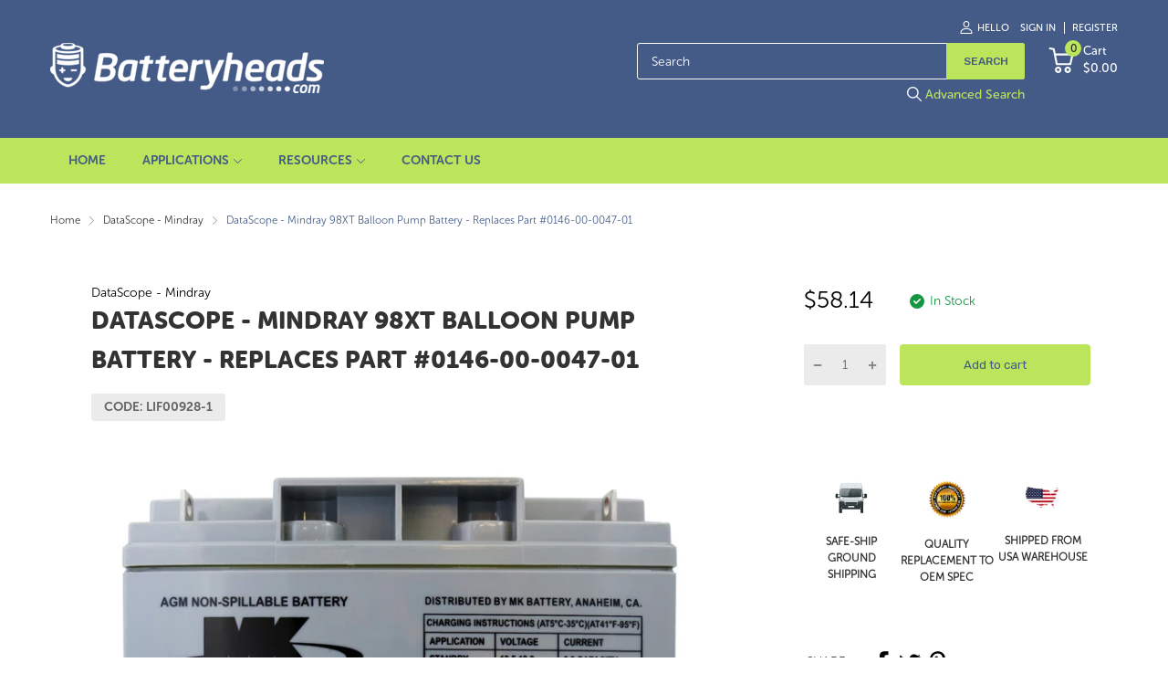

--- FILE ---
content_type: text/html; charset=utf-8
request_url: https://batteryheads.com/products/datascope-mindray-98xt-balloon-pump-battery-replaces-part-0146-00-0047-01
body_size: 50212
content:
<!doctype html>
<html lang="en">
<head>
  <link rel="preconnect dns-prefetch" href="https://cdn.shopify.com">
  <link rel="preconnect dns-prefetch" href="https://batteryheads.com">
  <link rel="preconnect dns-prefetch" href="https://fonts.googleapis.com" crossorigin>
  <link rel="shortcut icon" type="image/x-icon" href="//batteryheads.com/cdn/shop/t/20/assets/favicon.png?v=66813473794245503821679078470">
  <link rel="canonical" href="https://batteryheads.com/products/datascope-mindray-98xt-balloon-pump-battery-replaces-part-0146-00-0047-01"><link href="//batteryheads.com/cdn/shop/t/20/assets/main_style.min.css?v=151794245408715176861679341939" rel="preload" as="style">
<link href="//batteryheads.com/cdn/shop/t/20/assets/header-content.min.css?v=60848467786319110901679076233" rel="preload" as="style">
<link href="//batteryheads.com/cdn/shop/t/20/assets/footer-content.min.css?v=172569630744999223961678299320" rel="preload" as="style"><link href="//batteryheads.com/cdn/shop/t/20/assets/product-page.min.css?v=52427977018806413761678299321" rel="preload" as="style"><meta charset="utf-8">
  <meta name="viewport" content="viewport-fit=cover, width=device-width,initial-scale=1, user-scalable=0"/>
  <meta name="google" content="notranslate">
  <meta name='HandheldFriendly' content='True'>
  <meta name='MobileOptimized' content='360'>
  <meta http-equiv="cleartype" content="on">
  <meta name="theme-color" content="#445b88">
  <title>DataScope - Mindray 98XT Balloon Pump Battery - Replaces Part #0146-00-0047-01|Batteryheads.com</title>

  
<meta name="description" content="Medical grade battery for DataScope - Mindray 98XT Balloon Pump replaces manufacturer part 0146-00-0047-01. The output of this battery is 12.0V and the capacity is 18.0Ah. Batteryheads part LIF00928-1">


<meta name="author" content="Batteryheads">
<meta property="og:url" content="https://batteryheads.com/products/datascope-mindray-98xt-balloon-pump-battery-replaces-part-0146-00-0047-01">
<meta property="og:site_name" content="Batteryheads">


  <meta property="og:type" content="product">
  <meta property="og:title" content="DataScope - Mindray 98XT Balloon Pump Battery - Replaces Part #0146-00-0047-01">
  
    <meta property="og:image" content="http://batteryheads.com/cdn/shop/products/datascope-mindray-98xt-balloon-pump-battery-replaces-part-0146-00-0047-01-batteryheads-248456_600x.jpg?v=1683292180">
    <meta property="og:image:secure_url" content="https://batteryheads.com/cdn/shop/products/datascope-mindray-98xt-balloon-pump-battery-replaces-part-0146-00-0047-01-batteryheads-248456_600x.jpg?v=1683292180">
    
  
  <meta property="og:price:amount" content="58.14">
  <meta property="og:price:currency" content="USD">


  <meta property="og:description" content="Medical grade battery for DataScope - Mindray 98XT Balloon Pump replaces manufacturer part 0146-00-0047-01. The output of this battery is 12.0V and the capacity is 18.0Ah. Batteryheads part LIF00928-1">




<meta name="twitter:card" content="summary">

  <meta name="twitter:title" content="DataScope - Mindray 98XT Balloon Pump Battery - Replaces Part #0146-00-0047-01">
  <meta name="twitter:description" content="Replacement battery for DataScope - Mindray 98XT Balloon Pump. This battery replaces part number 0146-00-0047-01 and is designed and manufactured to meet or exceed the quality and performance of the battery provided by the medical device manufacturer. The battery has a nominal output voltage of 12.0V and a rated capacity of 18.0Ah.This device requires the purchase of 2 batteries.Specifications
Technical Specifications



Battery Chemistry
Lead-Acid


Voltage
12.0V


Capacity / Amps
18.0Ah




Device Manufacturer
DataScope - Mindray




Compatible Device
98XT Balloon Pump




OEM Part Number
0146-00-0047-01




Item Weight
13.82 lbs


Product Dimensions
7.13 x 2.99 x 6.57 in


Notes
This device requires the purchase of 2 batteries.


Warranty
One-year


DownloadsMaterials Safety Data Sheet (MSDS)Product Spec Sheet">
  <meta name="twitter:image" content="https://batteryheads.com/cdn/shop/products/datascope-mindray-98xt-balloon-pump-battery-replaces-part-0146-00-0047-01-batteryheads-248456_240x.jpg?v=1683292180">
  <meta name="twitter:image:width" content="240">
  <meta name="twitter:image:height" content="240">


<!--===== Theme Font Family ===== --><script type="text/javascript">
		WebFontConfig = {
			google: {
				api: 'https://fonts.googleapis.com/css2',
				families: ["Rubik:wght@300;400;500;600;700;800;900&display=swap"] }
		};
	</script><script>
  /*
 * Copyright 2016 Small Batch, Inc.
 *
 * Licensed under the Apache License, Version 2.0 (the "License"); you may not
 * use this file except in compliance with the License. You may obtain a copy of
 * the License at
 *
 * http://www.apache.org/licenses/LICENSE-2.0
 *
 * Unless required by applicable law or agreed to in writing, software
 * distributed under the License is distributed on an "AS IS" BASIS, WITHOUT
 * WARRANTIES OR CONDITIONS OF ANY KIND, either express or implied. See the
 * License for the specific language governing permissions and limitations under
 * the License.
 */
/* Web Font Loader v1.6.26 - (c) Adobe Systems, Google. License: Apache 2.0 */(function(){function aa(a,b,c){return a.call.apply(a.bind,arguments)}function ba(a,b,c){if(!a)throw Error();if(2<arguments.length){var d=Array.prototype.slice.call(arguments,2);return function(){var c=Array.prototype.slice.call(arguments);Array.prototype.unshift.apply(c,d);return a.apply(b,c)}}return function(){return a.apply(b,arguments)}}function p(a,b,c){p=Function.prototype.bind&&-1!=Function.prototype.bind.toString().indexOf("native code")?aa:ba;return p.apply(null,arguments)}var q=Date.now||function(){return+new Date};function ca(a,b){this.a=a;this.m=b||a;this.c=this.m.document}var da=!!window.FontFace;function t(a,b,c,d){b=a.c.createElement(b);if(c)for(var e in c)c.hasOwnProperty(e)&&("style"==e?b.style.cssText=c[e]:b.setAttribute(e,c[e]));d&&b.appendChild(a.c.createTextNode(d));return b}function u(a,b,c){a=a.c.getElementsByTagName(b)[0];a||(a=document.documentElement);a.insertBefore(c,a.lastChild)}function v(a){a.parentNode&&a.parentNode.removeChild(a)}
function w(a,b,c){b=b||[];c=c||[];for(var d=a.className.split(/\s+/),e=0;e<b.length;e+=1){for(var f=!1,g=0;g<d.length;g+=1)if(b[e]===d[g]){f=!0;break}f||d.push(b[e])}b=[];for(e=0;e<d.length;e+=1){f=!1;for(g=0;g<c.length;g+=1)if(d[e]===c[g]){f=!0;break}f||b.push(d[e])}a.className=b.join(" ").replace(/\s+/g," ").replace(/^\s+|\s+$/,"")}function y(a,b){for(var c=a.className.split(/\s+/),d=0,e=c.length;d<e;d++)if(c[d]==b)return!0;return!1}
function z(a){if("string"===typeof a.f)return a.f;var b=a.m.location.protocol;"about:"==b&&(b=a.a.location.protocol);return"https:"==b?"https:":"http:"}function ea(a){return a.m.location.hostname||a.a.location.hostname}
function A(a,b,c){function d(){k&&e&&f&&(k(g),k=null)}b=t(a,"link",{rel:"stylesheet",href:b,media:"all"});var e=!1,f=!0,g=null,k=c||null;da?(b.onload=function(){e=!0;d()},b.onerror=function(){e=!0;g=Error("Stylesheet failed to load");d()}):setTimeout(function(){e=!0;d()},0);u(a,"head",b)}
function B(a,b,c,d){var e=a.c.getElementsByTagName("head")[0];if(e){var f=t(a,"script",{src:b}),g=!1;f.onload=f.onreadystatechange=function(){g||this.readyState&&"loaded"!=this.readyState&&"complete"!=this.readyState||(g=!0,c&&c(null),f.onload=f.onreadystatechange=null,"HEAD"==f.parentNode.tagName&&e.removeChild(f))};e.appendChild(f);setTimeout(function(){g||(g=!0,c&&c(Error("Script load timeout")))},d||5E3);return f}return null};function C(){this.a=0;this.c=null}function D(a){a.a++;return function(){a.a--;E(a)}}function F(a,b){a.c=b;E(a)}function E(a){0==a.a&&a.c&&(a.c(),a.c=null)};function G(a){this.a=a||"-"}G.prototype.c=function(a){for(var b=[],c=0;c<arguments.length;c++)b.push(arguments[c].replace(/[\W_]+/g,"").toLowerCase());return b.join(this.a)};function H(a,b){this.c=a;this.f=4;this.a="n";var c=(b||"n4").match(/^([nio])([1-9])$/i);c&&(this.a=c[1],this.f=parseInt(c[2],10))}function fa(a){return I(a)+" "+(a.f+"00")+" 300px "+J(a.c)}function J(a){var b=[];a=a.split(/,\s*/);for(var c=0;c<a.length;c++){var d=a[c].replace(/['"]/g,"");-1!=d.indexOf(" ")||/^\d/.test(d)?b.push("'"+d+"'"):b.push(d)}return b.join(",")}function K(a){return a.a+a.f}function I(a){var b="normal";"o"===a.a?b="oblique":"i"===a.a&&(b="italic");return b}
function ga(a){var b=4,c="n",d=null;a&&((d=a.match(/(normal|oblique|italic)/i))&&d[1]&&(c=d[1].substr(0,1).toLowerCase()),(d=a.match(/([1-9]00|normal|bold)/i))&&d[1]&&(/bold/i.test(d[1])?b=7:/[1-9]00/.test(d[1])&&(b=parseInt(d[1].substr(0,1),10))));return c+b};function ha(a,b){this.c=a;this.f=a.m.document.documentElement;this.h=b;this.a=new G("-");this.j=!1!==b.events;this.g=!1!==b.classes}function ia(a){a.g&&w(a.f,[a.a.c("wf","loading")]);L(a,"loading")}function M(a){if(a.g){var b=y(a.f,a.a.c("wf","active")),c=[],d=[a.a.c("wf","loading")];b||c.push(a.a.c("wf","inactive"));w(a.f,c,d)}L(a,"inactive")}function L(a,b,c){if(a.j&&a.h[b])if(c)a.h[b](c.c,K(c));else a.h[b]()};function ja(){this.c={}}function ka(a,b,c){var d=[],e;for(e in b)if(b.hasOwnProperty(e)){var f=a.c[e];f&&d.push(f(b[e],c))}return d};function N(a,b){this.c=a;this.f=b;this.a=t(this.c,"span",{"aria-hidden":"true"},this.f)}function O(a){u(a.c,"body",a.a)}function P(a){return"display:block;position:absolute;top:-9999px;left:-9999px;font-size:300px;width:auto;height:auto;line-height:normal;margin:0;padding:0;font-variant:normal;white-space:nowrap;font-family:"+J(a.c)+";"+("font-style:"+I(a)+";font-weight:"+(a.f+"00")+";")};function Q(a,b,c,d,e,f){this.g=a;this.j=b;this.a=d;this.c=c;this.f=e||3E3;this.h=f||void 0}Q.prototype.start=function(){var a=this.c.m.document,b=this,c=q(),d=new Promise(function(d,e){function k(){q()-c>=b.f?e():a.fonts.load(fa(b.a),b.h).then(function(a){1<=a.length?d():setTimeout(k,25)},function(){e()})}k()}),e=new Promise(function(a,d){setTimeout(d,b.f)});Promise.race([e,d]).then(function(){b.g(b.a)},function(){b.j(b.a)})};function R(a,b,c,d,e,f,g){this.v=a;this.B=b;this.c=c;this.a=d;this.s=g||"BESbswy";this.f={};this.w=e||3E3;this.u=f||null;this.o=this.j=this.h=this.g=null;this.g=new N(this.c,this.s);this.h=new N(this.c,this.s);this.j=new N(this.c,this.s);this.o=new N(this.c,this.s);a=new H(this.a.c+",serif",K(this.a));a=P(a);this.g.a.style.cssText=a;a=new H(this.a.c+",sans-serif",K(this.a));a=P(a);this.h.a.style.cssText=a;a=new H("serif",K(this.a));a=P(a);this.j.a.style.cssText=a;a=new H("sans-serif",K(this.a));a=
P(a);this.o.a.style.cssText=a;O(this.g);O(this.h);O(this.j);O(this.o)}var S={D:"serif",C:"sans-serif"},T=null;function U(){if(null===T){var a=/AppleWebKit\/([0-9]+)(?:\.([0-9]+))/.exec(window.navigator.userAgent);T=!!a&&(536>parseInt(a[1],10)||536===parseInt(a[1],10)&&11>=parseInt(a[2],10))}return T}R.prototype.start=function(){this.f.serif=this.j.a.offsetWidth;this.f["sans-serif"]=this.o.a.offsetWidth;this.A=q();la(this)};
function ma(a,b,c){for(var d in S)if(S.hasOwnProperty(d)&&b===a.f[S[d]]&&c===a.f[S[d]])return!0;return!1}function la(a){var b=a.g.a.offsetWidth,c=a.h.a.offsetWidth,d;(d=b===a.f.serif&&c===a.f["sans-serif"])||(d=U()&&ma(a,b,c));d?q()-a.A>=a.w?U()&&ma(a,b,c)&&(null===a.u||a.u.hasOwnProperty(a.a.c))?V(a,a.v):V(a,a.B):na(a):V(a,a.v)}function na(a){setTimeout(p(function(){la(this)},a),50)}function V(a,b){setTimeout(p(function(){v(this.g.a);v(this.h.a);v(this.j.a);v(this.o.a);b(this.a)},a),0)};function W(a,b,c){this.c=a;this.a=b;this.f=0;this.o=this.j=!1;this.s=c}var X=null;W.prototype.g=function(a){var b=this.a;b.g&&w(b.f,[b.a.c("wf",a.c,K(a).toString(),"active")],[b.a.c("wf",a.c,K(a).toString(),"loading"),b.a.c("wf",a.c,K(a).toString(),"inactive")]);L(b,"fontactive",a);this.o=!0;oa(this)};
W.prototype.h=function(a){var b=this.a;if(b.g){var c=y(b.f,b.a.c("wf",a.c,K(a).toString(),"active")),d=[],e=[b.a.c("wf",a.c,K(a).toString(),"loading")];c||d.push(b.a.c("wf",a.c,K(a).toString(),"inactive"));w(b.f,d,e)}L(b,"fontinactive",a);oa(this)};function oa(a){0==--a.f&&a.j&&(a.o?(a=a.a,a.g&&w(a.f,[a.a.c("wf","active")],[a.a.c("wf","loading"),a.a.c("wf","inactive")]),L(a,"active")):M(a.a))};function pa(a){this.j=a;this.a=new ja;this.h=0;this.f=this.g=!0}pa.prototype.load=function(a){this.c=new ca(this.j,a.context||this.j);this.g=!1!==a.events;this.f=!1!==a.classes;qa(this,new ha(this.c,a),a)};
function ra(a,b,c,d,e){var f=0==--a.h;(a.f||a.g)&&setTimeout(function(){var a=e||null,k=d||null||{};if(0===c.length&&f)M(b.a);else{b.f+=c.length;f&&(b.j=f);var h,m=[];for(h=0;h<c.length;h++){var l=c[h],n=k[l.c],r=b.a,x=l;r.g&&w(r.f,[r.a.c("wf",x.c,K(x).toString(),"loading")]);L(r,"fontloading",x);r=null;null===X&&(X=window.FontFace?(x=/Gecko.*Firefox\/(\d+)/.exec(window.navigator.userAgent))?42<parseInt(x[1],10):!0:!1);X?r=new Q(p(b.g,b),p(b.h,b),b.c,l,b.s,n):r=new R(p(b.g,b),p(b.h,b),b.c,l,b.s,a,
n);m.push(r)}for(h=0;h<m.length;h++)m[h].start()}},0)}function qa(a,b,c){var d=[],e=c.timeout;ia(b);var d=ka(a.a,c,a.c),f=new W(a.c,b,e);a.h=d.length;b=0;for(c=d.length;b<c;b++)d[b].load(function(b,d,c){ra(a,f,b,d,c)})};function sa(a,b){this.c=a;this.a=b}function ta(a,b,c){var d=z(a.c);a=(a.a.api||"fast.fonts.net/jsapi").replace(/^.*http(s?):(\/\/)?/,"");return d+"//"+a+"/"+b+".js"+(c?"?v="+c:"")}
sa.prototype.load=function(a){function b(){if(f["__mti_fntLst"+d]){var c=f["__mti_fntLst"+d](),e=[],h;if(c)for(var m=0;m<c.length;m++){var l=c[m].fontfamily;void 0!=c[m].fontStyle&&void 0!=c[m].fontWeight?(h=c[m].fontStyle+c[m].fontWeight,e.push(new H(l,h))):e.push(new H(l))}a(e)}else setTimeout(function(){b()},50)}var c=this,d=c.a.projectId,e=c.a.version;if(d){var f=c.c.m;B(this.c,ta(c,d,e),function(e){e?a([]):(f["__MonotypeConfiguration__"+d]=function(){return c.a},b())}).id="__MonotypeAPIScript__"+
d}else a([])};function ua(a,b){this.c=a;this.a=b}ua.prototype.load=function(a){var b,c,d=this.a.urls||[],e=this.a.families||[],f=this.a.testStrings||{},g=new C;b=0;for(c=d.length;b<c;b++)A(this.c,d[b],D(g));var k=[];b=0;for(c=e.length;b<c;b++)if(d=e[b].split(":"),d[1])for(var h=d[1].split(","),m=0;m<h.length;m+=1)k.push(new H(d[0],h[m]));else k.push(new H(d[0]));F(g,function(){a(k,f)})};function va(a,b,c){a?this.c=a:this.c=b+wa;this.a=[];this.f=[];this.g=c||""}var wa="//fonts.googleapis.com/css";function xa(a,b){for(var c=b.length,d=0;d<c;d++){var e=b[d].split(":");3==e.length&&a.f.push(e.pop());var f="";2==e.length&&""!=e[1]&&(f=":");a.a.push(e.join(f))}}
function ya(a){if(0==a.a.length)throw Error("No fonts to load!");if(-1!=a.c.indexOf("kit="))return a.c;for(var b=a.a.length,c=[],d=0;d<b;d++)c.push(a.a[d].replace(/ /g,"+"));b=a.c+"?family="+c.join("%7C");0<a.f.length&&(b+="&subset="+a.f.join(","));0<a.g.length&&(b+="&text="+encodeURIComponent(a.g));return b};function za(a){this.f=a;this.a=[];this.c={}}
var Aa={latin:"BESbswy","latin-ext":"\u00e7\u00f6\u00fc\u011f\u015f",cyrillic:"\u0439\u044f\u0416",greek:"\u03b1\u03b2\u03a3",khmer:"\u1780\u1781\u1782",Hanuman:"\u1780\u1781\u1782"},Ba={thin:"1",extralight:"2","extra-light":"2",ultralight:"2","ultra-light":"2",light:"3",regular:"4",book:"4",medium:"5","semi-bold":"6",semibold:"6","demi-bold":"6",demibold:"6",bold:"7","extra-bold":"8",extrabold:"8","ultra-bold":"8",ultrabold:"8",black:"9",heavy:"9",l:"3",r:"4",b:"7"},Ca={i:"i",italic:"i",n:"n",normal:"n"},
Da=/^(thin|(?:(?:extra|ultra)-?)?light|regular|book|medium|(?:(?:semi|demi|extra|ultra)-?)?bold|black|heavy|l|r|b|[1-9]00)?(n|i|normal|italic)?$/;
function Ea(a){for(var b=a.f.length,c=0;c<b;c++){var d=a.f[c].split(":"),e=d[0].replace(/\+/g," "),f=["n4"];if(2<=d.length){var g;var k=d[1];g=[];if(k)for(var k=k.split(","),h=k.length,m=0;m<h;m++){var l;l=k[m];if(l.match(/^[\w-]+$/)){var n=Da.exec(l.toLowerCase());if(null==n)l="";else{l=n[2];l=null==l||""==l?"n":Ca[l];n=n[1];if(null==n||""==n)n="4";else var r=Ba[n],n=r?r:isNaN(n)?"4":n.substr(0,1);l=[l,n].join("")}}else l="";l&&g.push(l)}0<g.length&&(f=g);3==d.length&&(d=d[2],g=[],d=d?d.split(","):
g,0<d.length&&(d=Aa[d[0]])&&(a.c[e]=d))}a.c[e]||(d=Aa[e])&&(a.c[e]=d);for(d=0;d<f.length;d+=1)a.a.push(new H(e,f[d]))}};function Fa(a,b){this.c=a;this.a=b}var Ga={Arimo:!0,Cousine:!0,Tinos:!0};Fa.prototype.load=function(a){var b=new C,c=this.c,d=new va(this.a.api,z(c),this.a.text),e=this.a.families;xa(d,e);var f=new za(e);Ea(f);A(c,ya(d),D(b));F(b,function(){a(f.a,f.c,Ga)})};function Ha(a,b){this.c=a;this.a=b}Ha.prototype.load=function(a){var b=this.a.id,c=this.c.m;b?B(this.c,(this.a.api||"https://use.typekit.net")+"/"+b+".js",function(b){if(b)a([]);else if(c.Typekit&&c.Typekit.config&&c.Typekit.config.fn){b=c.Typekit.config.fn;for(var e=[],f=0;f<b.length;f+=2)for(var g=b[f],k=b[f+1],h=0;h<k.length;h++)e.push(new H(g,k[h]));try{c.Typekit.load({events:!1,classes:!1,async:!0})}catch(m){}a(e)}},2E3):a([])};function Ia(a,b){this.c=a;this.f=b;this.a=[]}Ia.prototype.load=function(a){var b=this.f.id,c=this.c.m,d=this;b?(c.__webfontfontdeckmodule__||(c.__webfontfontdeckmodule__={}),c.__webfontfontdeckmodule__[b]=function(b,c){for(var g=0,k=c.fonts.length;g<k;++g){var h=c.fonts[g];d.a.push(new H(h.name,ga("font-weight:"+h.weight+";font-style:"+h.style)))}a(d.a)},B(this.c,z(this.c)+(this.f.api||"//f.fontdeck.com/s/css/js/")+ea(this.c)+"/"+b+".js",function(b){b&&a([])})):a([])};var Y=new pa(window);Y.a.c.custom=function(a,b){return new ua(b,a)};Y.a.c.fontdeck=function(a,b){return new Ia(b,a)};Y.a.c.monotype=function(a,b){return new sa(b,a)};Y.a.c.typekit=function(a,b){return new Ha(b,a)};Y.a.c.google=function(a,b){return new Fa(b,a)};var Z={load:p(Y.load,Y)};"function"===typeof define&&define.amd?define(function(){return Z}):"undefined"!==typeof module&&module.exports?module.exports=Z:(window.WebFont=Z,window.WebFontConfig&&Y.load(window.WebFontConfig));}());
</script>
<style>:root {
    --rtl-layout: false;
    --body-font-family: Rubik,sans-serif, open-sans-serif;
    --font-heading: Rubik,sans-serif, open-sans-serif;

    --heading-size-h1: 36px;
    --heading-size-h2: 27px;
    --heading-size-h3: 24px;
    --heading-size-h4: 18px;
    --heading-size-h5: 14px;
    --heading-size-h6: 11px;
    --heading-1-weight: 500;
    --heading-2-weight: 700;
    --heading-3-weight: 400;
    --heading-4-weight: 400;
    --heading-5-weight: 400;
    --heading-6-weight: 400;

    --header-bg-desk: ;
    --header-text-color-desk: ;
    --bg-cart-number: ;
    --icon-number-color: ;
    --header-bg-mobile: ;
    --header-text-color-mobile: ;

    --body-font-size: 14px;
    --body-font-weight: 400;
    --main-color: #445b88;
    --main-text-color: #ffffff;
    --main-color-rgba: 68, 91, 136;
    --body-border-color: #ebebeb;
    --text-miscellaneous: #FFFFFF;
    --miscellaneous-color: #ffffff;
    --body-bg-color: #ffffff;
    --body-color: #333333;
    --body-second-color: #a9a9a9;
    --body-link: #000000;
    --border-radius-default: 42px;

    --sale-lb-cl: #000000;
    --sale-lb-bgcl: #bde55b;
    --hot-lb-cl: #000000;
    --hot-lb-bgcl: #bde55b;
    --new-lb-cl: #000000;
    --new-lb-bgcl: #bde55b;

    --section-heading-cl: #333333;
    --section-heading-fw: 300;
    --section-heading-align: center;
    --section-subheading-cl: #445b88;
    --section-subheading-fw: 400;

    --btn1-fw: 400;
    --btn1-cl: #445b88;
    --btn1-bg-cl: #bde55b;
    --btn1-hover-cl: #ffffff;
    --btn1-hover-bg-cl: #445b88;
    --btn1-border-width: 0;
    --btn1-border-cl: #fdb819;
    --btn1-hover-border-cl: #ff9923;

    --btn2-fw: 400;
    --btn2-cl: #ffffff;
    --btn2-bg-cl: #445b88;
    --btn2-hover-cl: #445b88;
    --btn2-hover-bg-cl: #bde55b;
    --btn2-border-width: 0;
    --btn2-border-cl: #212121;
    --btn2-hover-border-cl: #ffa800;

    --btn3-fw: 500;
    --btn3-cl: #445b88;
    --btn3-bg-cl: #ffffff;
    --btn3-hover-cl: #ffffff;
    --btn3-hover-bg-cl: #445b88;
    --btn3-border-width: 0;
    --btn3-border-cl: #12a05c;
    --btn3-hover-border-cl: #12a05c;

    --price-color: #000000;
    --price-compare-color: #a9a9a9;
    --price-sale-color: #445b88;
    --rating-star-color: #bde55b;
    --rating-star-empty-color: #a9a9a9;

    --footer-bg: ;
    --footer-text-cl: ;

    --color-second: #626262;

    --product-item-name: 17px;
    --product-item-price: 20px;

    --body-14: 14px;

    --breadcrumb-color-1: #333333;
    --breadcrumb-color-2: #445b88;

    --bg-white: #ffffff;
    --gutter-xlg: 40px;
    --gutter-lg: 30px;
    --gutter-md: 25px;
    --gutter-sm: 20px;
    --gutter-xs: 15px;
    --gutter-xxs: 10px;
  }
</style>



<link href="//batteryheads.com/cdn/shop/t/20/assets/main_style.min.css?v=151794245408715176861679341939" rel="stylesheet" as="style">
<link href="//batteryheads.com/cdn/shop/t/20/assets/header-content.min.css?v=60848467786319110901679076233" rel="stylesheet" as="style">
<link href="//batteryheads.com/cdn/shop/t/20/assets/footer-content.min.css?v=172569630744999223961678299320" rel="stylesheet" as="style"><link href="//batteryheads.com/cdn/shop/t/20/assets/product-page.min.css?v=52427977018806413761678299321" rel="stylesheet" as="style"><style data-shopify>.sb-left-column .widget-menu .menu-item .dropdown-menu{transition: height 0.2s;}
  .slider-container:not(.slider-initialized) {
    overflow: hidden;
    white-space: nowrap;
  }
  .slider-container:not(.slider-initialized) .slider-item {
    display: inline-block;
    vertical-align: top;
    white-space: normal;
  }
  .slider-item:not(.no-lazy).lazyload {
    display: none !important;
  }
  .slider-item:not(.no-lazy).lazyloaded {
    display: inline-block !important;
  }
  .slider-item:not(.no-lazy) .lazyload {
    display: none !important;
  }
  .slider-item:not(.no-lazy) .lazyloaded {
    display: inline-block !important;
  }
  .slider-item:not(.no-lazy).tns-slide-active .lazyload {
    display: inline-block !important;
  }
  .slider-item:not(.no-lazy).tns-slide-active {
    display: inline-block !important;
  }
  .visibility-hidden {
    visibility: hidden;
  }
  .position-relative {position: relative !important;}
  .position-absolute {position: absolute !important;}
  .cursor-pointer{cursor: pointer}
  .p-0{ padding: 0!important;}

  .share-links.social-sharing svg{
    width: 24px;
  }.product-status .in-stock,.product-status .out-stock{display: none;}
    .product-status[data-status='1'] .in-stock{display: block;}
    .product-status[data-status='0'] .out-stock{display: block;}.section_title-wrapper {margin:0 0 30px 0;}.section_title-text-1 {font-size:26px;line-height:60px;}@media screen and (max-width: 991px){ .section_title-text-1 {font-size:24px;} }@media screen and (max-width: 767px){ .section_title-text-1 {font-size:20px;line-height:25px;}}.section_title-text-2 {font-size:24px;line-height:35px;}.custom-color[data-custom-color="white"],.custom-color[data-custom-color="white"] a{
          color: #fff;
        }.custom-color[data-custom-color="black"],.custom-color[data-custom-color="black"] a{
          color: #000;
        }.custom-color[data-custom-color="red"],.custom-color[data-custom-color="red"] a{
          color: #FF0000;
        }.custom-color[data-custom-color="yellow"],.custom-color[data-custom-color="yellow"] a{
          color: #ffff00;
        }.custom-color[data-custom-color="pink"],.custom-color[data-custom-color="pink"] a{
          color: #FFC0CB;
        }.custom-color[data-custom-color="purple"],.custom-color[data-custom-color="purple"] a{
          color: #800080;
        }.custom-color[data-custom-color="green"],.custom-color[data-custom-color="green"] a{
          color: #00ff00;
        }.custom-color[data-custom-color="blue"],.custom-color[data-custom-color="blue"] a{
          color: #0000FF;
        }.custom-color[data-custom-color="gold"],.custom-color[data-custom-color="gold"] a{
          color: #FFD700;
        }.custom-color[data-custom-color="grey"],.custom-color[data-custom-color="grey"] a{
          color: #808080;
        }.custom-color[data-custom-color="orange"],.custom-color[data-custom-color="orange"] a{
          color: #FFA500;
        }.mega-menu-item .product-card_action{
    display: none;
  }

  </style>

<script type="application/javascript">
  EventTarget.prototype.addEvent = EventTarget.prototype.addEventListener;
  EventTarget.prototype.removeEvent = EventTarget.prototype.removeEventListener;
  window.lazySizesConfig = window.lazySizesConfig || {};
  lazySizesConfig.loadMode = 1;
  lazySizesConfig.loadHidden = false;

  [
    "//batteryheads.com/cdn/shop/t/20/assets/lazysizes.min.js?v=25304090940066857651678299321",
    "//batteryheads.com/cdn/shop/t/20/assets/tiny-slider.min.js?v=83794718933834253901678299322",
    "//batteryheads.com/cdn/shop/t/20/assets/common.min.js?v=143589456925157322761678299320","//batteryheads.com/cdn/shop/t/20/assets/photoswipe.min.js?v=42722518446150578531678299321","//batteryheads.com/cdn/shop/t/20/assets/product-no-sb-page.min.js?v=84539557423940264501678299321",].forEach(url => {
    let link = document.createElement('link');
    link.href = url;
    link.rel = "preload";
    link.as = "script";
    document.head.prepend(link);
  })
</script>  <script>window.BOOMR = {version:1}</script>

<script type="application/javascript">
  window.theme = Object.assign( window.theme || {}, {product: {"id":2246684770358,"title":"DataScope - Mindray 98XT Balloon Pump Battery - Replaces Part #0146-00-0047-01","handle":"datascope-mindray-98xt-balloon-pump-battery-replaces-part-0146-00-0047-01","description":"\u003cp\u003eReplacement battery for DataScope - Mindray 98XT Balloon Pump. This battery replaces part number 0146-00-0047-01 and is designed and manufactured to meet or exceed the quality and performance of the battery provided by the medical device manufacturer. The battery has a nominal output voltage of 12.0V and a rated capacity of 18.0Ah.\u003c\/p\u003eThis device requires the purchase of 2 batteries.\u003ch5\u003e\u003cb\u003e\u003cspan\u003eSpecifications\u003c\/span\u003e\u003c\/b\u003e\u003c\/h5\u003e\n\u003ch6\u003eTechnical Specifications\u003c\/h6\u003e\n\u003ctable\u003e\n\u003ctbody\u003e\n\u003ctr\u003e\n\u003ctd\u003eBattery Chemistry\u003c\/td\u003e\n\u003ctd\u003eLead-Acid\u003c\/td\u003e\n\u003c\/tr\u003e\n\u003ctr\u003e\n\u003ctd\u003eVoltage\u003c\/td\u003e\n\u003ctd\u003e12.0V\u003c\/td\u003e\n\u003c\/tr\u003e\n\u003ctr\u003e\n\u003ctd\u003eCapacity \/ Amps\u003c\/td\u003e\n\u003ctd\u003e18.0Ah\u003c\/td\u003e\n\u003c\/tr\u003e\n\u003ctr\u003e\n\u003c\/tr\u003e\n\u003ctr\u003e\n\u003ctd\u003eDevice Manufacturer\u003c\/td\u003e\n\u003ctd\u003eDataScope - Mindray\u003c\/td\u003e\n\u003c\/tr\u003e\n\u003ctr\u003e\n\u003c\/tr\u003e\n\u003ctr\u003e\n\u003ctd\u003eCompatible Device\u003c\/td\u003e\n\u003ctd\u003e98XT Balloon Pump\u003c\/td\u003e\n\u003c\/tr\u003e\n\u003ctr\u003e\n\u003c\/tr\u003e\n\u003ctr\u003e\n\u003ctd\u003eOEM Part Number\u003c\/td\u003e\n\u003ctd\u003e0146-00-0047-01\u003c\/td\u003e\n\u003c\/tr\u003e\n\u003ctr\u003e\n\u003c\/tr\u003e\n\u003ctr\u003e\n\u003ctd\u003eItem Weight\u003c\/td\u003e\n\u003ctd\u003e13.82 lbs\u003c\/td\u003e\n\u003c\/tr\u003e\n\u003ctr\u003e\n\u003ctd\u003eProduct Dimensions\u003c\/td\u003e\n\u003ctd\u003e7.13 x 2.99 x 6.57 in\u003c\/td\u003e\n\u003c\/tr\u003e\n\u003ctr\u003e\n\u003ctd\u003eNotes\u003c\/td\u003e\n\u003ctd\u003eThis device requires the purchase of 2 batteries.\u003c\/td\u003e\n\u003c\/tr\u003e\n\u003ctr\u003e\n\u003ctd\u003eWarranty\u003c\/td\u003e\n\u003ctd\u003eOne-year\u003c\/td\u003e\n\u003c\/tr\u003e\n\u003c\/tbody\u003e\n\u003c\/table\u003e\u003ch5\u003eDownloads\u003c\/h5\u003e\u003ca href=\"https:\/\/s3.us-east-2.amazonaws.com\/images.batteryheads.com\/BHPDF\/MK-VRLA-MSDS-2013.pdf\"\u003eMaterials Safety Data Sheet (MSDS)\u003c\/a\u003e\u003cbr\u003e\u003ca href=\"https:\/\/s3.us-east-2.amazonaws.com\/images.batteryheads.com\/BHPDF\/ES17-12.pdf\"\u003eProduct Spec Sheet\u003c\/a\u003e\u003cbr\u003e","published_at":"2021-08-13T13:32:00-06:00","created_at":"2019-07-31T12:05:12-06:00","vendor":"DataScope - Mindray","type":"Medical Battery","tags":["0146-00-0047-01","12.0V","18.0Ah","5391","B00928-1","Balloon Pump","DataScope - Mindray","ES17-12","Lead-Acid","LIF00928-1"],"price":5814,"price_min":5814,"price_max":5814,"available":true,"price_varies":false,"compare_at_price":null,"compare_at_price_min":0,"compare_at_price_max":0,"compare_at_price_varies":false,"variants":[{"id":21019122729014,"title":"Default Title","option1":"Default Title","option2":null,"option3":null,"sku":"LIF00928-1","requires_shipping":true,"taxable":true,"featured_image":null,"available":true,"name":"DataScope - Mindray 98XT Balloon Pump Battery - Replaces Part #0146-00-0047-01","public_title":null,"options":["Default Title"],"price":5814,"weight":7711,"compare_at_price":null,"inventory_management":null,"barcode":null,"requires_selling_plan":false,"selling_plan_allocations":[]}],"images":["\/\/batteryheads.com\/cdn\/shop\/products\/datascope-mindray-98xt-balloon-pump-battery-replaces-part-0146-00-0047-01-batteryheads-248456.jpg?v=1683292180"],"featured_image":"\/\/batteryheads.com\/cdn\/shop\/products\/datascope-mindray-98xt-balloon-pump-battery-replaces-part-0146-00-0047-01-batteryheads-248456.jpg?v=1683292180","options":["Title"],"media":[{"alt":"DataScope - Mindray 98XT Balloon Pump Battery - Replaces Part #0146-00-0047-01 - Batteryheads","id":33625655345440,"position":1,"preview_image":{"aspect_ratio":1.086,"height":1105,"width":1200,"src":"\/\/batteryheads.com\/cdn\/shop\/products\/datascope-mindray-98xt-balloon-pump-battery-replaces-part-0146-00-0047-01-batteryheads-248456.jpg?v=1683292180"},"aspect_ratio":1.086,"height":1105,"media_type":"image","src":"\/\/batteryheads.com\/cdn\/shop\/products\/datascope-mindray-98xt-balloon-pump-battery-replaces-part-0146-00-0047-01-batteryheads-248456.jpg?v=1683292180","width":1200}],"requires_selling_plan":false,"selling_plan_groups":[],"content":"\u003cp\u003eReplacement battery for DataScope - Mindray 98XT Balloon Pump. This battery replaces part number 0146-00-0047-01 and is designed and manufactured to meet or exceed the quality and performance of the battery provided by the medical device manufacturer. The battery has a nominal output voltage of 12.0V and a rated capacity of 18.0Ah.\u003c\/p\u003eThis device requires the purchase of 2 batteries.\u003ch5\u003e\u003cb\u003e\u003cspan\u003eSpecifications\u003c\/span\u003e\u003c\/b\u003e\u003c\/h5\u003e\n\u003ch6\u003eTechnical Specifications\u003c\/h6\u003e\n\u003ctable\u003e\n\u003ctbody\u003e\n\u003ctr\u003e\n\u003ctd\u003eBattery Chemistry\u003c\/td\u003e\n\u003ctd\u003eLead-Acid\u003c\/td\u003e\n\u003c\/tr\u003e\n\u003ctr\u003e\n\u003ctd\u003eVoltage\u003c\/td\u003e\n\u003ctd\u003e12.0V\u003c\/td\u003e\n\u003c\/tr\u003e\n\u003ctr\u003e\n\u003ctd\u003eCapacity \/ Amps\u003c\/td\u003e\n\u003ctd\u003e18.0Ah\u003c\/td\u003e\n\u003c\/tr\u003e\n\u003ctr\u003e\n\u003c\/tr\u003e\n\u003ctr\u003e\n\u003ctd\u003eDevice Manufacturer\u003c\/td\u003e\n\u003ctd\u003eDataScope - Mindray\u003c\/td\u003e\n\u003c\/tr\u003e\n\u003ctr\u003e\n\u003c\/tr\u003e\n\u003ctr\u003e\n\u003ctd\u003eCompatible Device\u003c\/td\u003e\n\u003ctd\u003e98XT Balloon Pump\u003c\/td\u003e\n\u003c\/tr\u003e\n\u003ctr\u003e\n\u003c\/tr\u003e\n\u003ctr\u003e\n\u003ctd\u003eOEM Part Number\u003c\/td\u003e\n\u003ctd\u003e0146-00-0047-01\u003c\/td\u003e\n\u003c\/tr\u003e\n\u003ctr\u003e\n\u003c\/tr\u003e\n\u003ctr\u003e\n\u003ctd\u003eItem Weight\u003c\/td\u003e\n\u003ctd\u003e13.82 lbs\u003c\/td\u003e\n\u003c\/tr\u003e\n\u003ctr\u003e\n\u003ctd\u003eProduct Dimensions\u003c\/td\u003e\n\u003ctd\u003e7.13 x 2.99 x 6.57 in\u003c\/td\u003e\n\u003c\/tr\u003e\n\u003ctr\u003e\n\u003ctd\u003eNotes\u003c\/td\u003e\n\u003ctd\u003eThis device requires the purchase of 2 batteries.\u003c\/td\u003e\n\u003c\/tr\u003e\n\u003ctr\u003e\n\u003ctd\u003eWarranty\u003c\/td\u003e\n\u003ctd\u003eOne-year\u003c\/td\u003e\n\u003c\/tr\u003e\n\u003c\/tbody\u003e\n\u003c\/table\u003e\u003ch5\u003eDownloads\u003c\/h5\u003e\u003ca href=\"https:\/\/s3.us-east-2.amazonaws.com\/images.batteryheads.com\/BHPDF\/MK-VRLA-MSDS-2013.pdf\"\u003eMaterials Safety Data Sheet (MSDS)\u003c\/a\u003e\u003cbr\u003e\u003ca href=\"https:\/\/s3.us-east-2.amazonaws.com\/images.batteryheads.com\/BHPDF\/ES17-12.pdf\"\u003eProduct Spec Sheet\u003c\/a\u003e\u003cbr\u003e"},routes: {
      rootUrl: "/",
      searchUrl: "/search",
      collectionAllUrl: "/collections/all",
      collectionsUrl: "/collections",
      cartAdd: "/cart/add.js",
      cartGet: "/cart.js",
      cartChange: "/cart/change.js",
      cartUpdate: "/cart/update.js",
      cartClear: "/cart/clear.js"
    },
    settings: {
      currencies:{
        enable: false
      },
      language: {
        enable: false
      },
      shop: {
        reviewApp: "shopify"
      },
      header: {
        sticky: true,
        style: 1,
        enableMainMegaMenu: true,
      },
      cart: {
        type: "drawer",
      },
      search: {
        useApp: "glogo",
        disable: false,
        limit: 10,
        type: "product",
        urlParams: "&resources[type]=product&resources[limit]=10&resources[options][unavailable_products]=show&resources[options][fields]=title,author,body,product_type,tag,variants.sku,variants.title,vendor"
      },
      collection: {
        scrollTopWhenFilter: true
      }
    },
    template: "product",
    strings: {
      klaviyoSuccess: "We just sent you an email to confirm your subscription. To finish signing up, please click the confirmation link in the email.",
      soldOut: "Sold out",
      item: "Item",
      items: "Items",
      tags: "Tagged &quot;{{tags}}&quot;",
      page: "Page {{page}}",
      shopName: "Batteryheads",
      cartNumber: "There are {{count}} item in your cart.",
      cartNumbers: "There are {{count}} items in your cart.",
      cart: {
        drawer: {
          quantity: "Qty"
        },
        lineItemMax: "You can&#39;t add more this item to the cart.",
      },
      shipping: {
        oneResult: "There is one shipping rate available for {{address}}",
        manyResults: "There are {{results_total}} shipping rates available for {{address}}, starting at {{rate_first}}.",
        notResult: "We do not ship to this destination.",
        resultItem: "{{name}} at {{price}}",
        missingCountry: "Please select a country",
        missingZip: "Please enter Zip/Postal Code",
      },
      message: {
        newsletterSuccess: "Thank you for subscribing!"
      }
    },
    currency: {
      type: "shopify",
      current: "USD",
      pattern: "money_format",
      symbol: "$",
      format: "${{amount}}",
    },
    search: {
      "config" : {
        "resources[type]": "product",
        "resources[limit]": "10",
        "resources[options][unavailable_products]": "show"
      },
      strings : {
        product: "Product",
        article: "Translation missing: en.general.search.article",
        collection: "Translation missing: en.general.search.collection",
        page: "Translation missing: en.general.search.page",
      }
    },
    assets: {
      cartNotify: "//batteryheads.com/cdn/shop/t/20/assets/cart-notify.min.js?v=117173670993032854741678299319",
      search: "//batteryheads.com/cdn/shop/t/20/assets/search.min.js?v=92666862508071919721678299322",
      collectionFilter: "//batteryheads.com/cdn/shop/t/20/assets/filter.min.js?v=140749013320137278831678299320",
      currenciesUrl: "//batteryheads.com/cdn/shop/t/20/assets/currencies.min.js?v=60223240567724181451678299320",
      currenciesRateUrl: "https://batteryheads.com/services/javascripts/currencies.js",
      defaultImage: "//batteryheads.com/cdn/shop/t/20/assets/default-image.jpg?v=43200675857319925701678299320",
    }
  });

  (() => {
    let arr = [
      "//batteryheads.com/cdn/shop/t/20/assets/lazysizes.min.js?v=25304090940066857651678299321",
      "//batteryheads.com/cdn/shop/t/20/assets/tiny-slider.min.js?v=83794718933834253901678299322",
      "//batteryheads.com/cdn/shop/t/20/assets/common.min.js?v=143589456925157322761678299320","//batteryheads.com/cdn/shop/t/20/assets/photoswipe.min.js?v=42722518446150578531678299321","//batteryheads.com/cdn/shop/t/20/assets/product-no-sb-page.min.js?v=84539557423940264501678299321",];
    document.addEvent('DOMContentLoaded',async () => {

      for (const url of arr) {
        await new Promise((reslove, rejcet) => {
          let script = document.createElement("script");
          script.src = url;
          script.defer = true;
          script.onload = () => {reslove(1);};
          document.body.append(script);
        })
      }
    }, {once: true});
    window.addEvent('load', () => {
      [
        "//batteryheads.com/cdn/shop/t/20/assets/cart-notify.min.js?v=117173670993032854741678299319","//batteryheads.com/cdn/shop/t/20/assets/search.min.js?v=92666862508071919721678299322",].forEach( url => {
        let link = document.createElement("link");
        link.as = "script";
        link.href = url;
        link.rel = "preload";
        document.head.append(link);
      });
    })
  })();
</script>




<script>window.performance && window.performance.mark && window.performance.mark('shopify.content_for_header.start');</script><meta name="google-site-verification" content="qTj7i_pRugadku2s1QLYbPnARuE_194fgZERo_xOOqw">
<meta id="shopify-digital-wallet" name="shopify-digital-wallet" content="/14440628278/digital_wallets/dialog">
<meta name="shopify-checkout-api-token" content="6a6069647303d92e4cd73adcb588c3cb">
<meta id="in-context-paypal-metadata" data-shop-id="14440628278" data-venmo-supported="false" data-environment="production" data-locale="en_US" data-paypal-v4="true" data-currency="USD">
<link rel="alternate" type="application/json+oembed" href="https://batteryheads.com/products/datascope-mindray-98xt-balloon-pump-battery-replaces-part-0146-00-0047-01.oembed">
<script async="async" src="/checkouts/internal/preloads.js?locale=en-US"></script>
<link rel="preconnect" href="https://shop.app" crossorigin="anonymous">
<script async="async" src="https://shop.app/checkouts/internal/preloads.js?locale=en-US&shop_id=14440628278" crossorigin="anonymous"></script>
<script id="shopify-features" type="application/json">{"accessToken":"6a6069647303d92e4cd73adcb588c3cb","betas":["rich-media-storefront-analytics"],"domain":"batteryheads.com","predictiveSearch":true,"shopId":14440628278,"locale":"en"}</script>
<script>var Shopify = Shopify || {};
Shopify.shop = "batteryheads.myshopify.com";
Shopify.locale = "en";
Shopify.currency = {"active":"USD","rate":"1.0"};
Shopify.country = "US";
Shopify.theme = {"name":"Batteryheads Active_Chromium 4.0","id":145234723104,"schema_name":"Chromium Theme","schema_version":"4.0","theme_store_id":null,"role":"main"};
Shopify.theme.handle = "null";
Shopify.theme.style = {"id":null,"handle":null};
Shopify.cdnHost = "batteryheads.com/cdn";
Shopify.routes = Shopify.routes || {};
Shopify.routes.root = "/";</script>
<script type="module">!function(o){(o.Shopify=o.Shopify||{}).modules=!0}(window);</script>
<script>!function(o){function n(){var o=[];function n(){o.push(Array.prototype.slice.apply(arguments))}return n.q=o,n}var t=o.Shopify=o.Shopify||{};t.loadFeatures=n(),t.autoloadFeatures=n()}(window);</script>
<script>
  window.ShopifyPay = window.ShopifyPay || {};
  window.ShopifyPay.apiHost = "shop.app\/pay";
  window.ShopifyPay.redirectState = null;
</script>
<script id="shop-js-analytics" type="application/json">{"pageType":"product"}</script>
<script defer="defer" async type="module" src="//batteryheads.com/cdn/shopifycloud/shop-js/modules/v2/client.init-shop-cart-sync_IZsNAliE.en.esm.js"></script>
<script defer="defer" async type="module" src="//batteryheads.com/cdn/shopifycloud/shop-js/modules/v2/chunk.common_0OUaOowp.esm.js"></script>
<script type="module">
  await import("//batteryheads.com/cdn/shopifycloud/shop-js/modules/v2/client.init-shop-cart-sync_IZsNAliE.en.esm.js");
await import("//batteryheads.com/cdn/shopifycloud/shop-js/modules/v2/chunk.common_0OUaOowp.esm.js");

  window.Shopify.SignInWithShop?.initShopCartSync?.({"fedCMEnabled":true,"windoidEnabled":true});

</script>
<script>
  window.Shopify = window.Shopify || {};
  if (!window.Shopify.featureAssets) window.Shopify.featureAssets = {};
  window.Shopify.featureAssets['shop-js'] = {"shop-cart-sync":["modules/v2/client.shop-cart-sync_DLOhI_0X.en.esm.js","modules/v2/chunk.common_0OUaOowp.esm.js"],"init-fed-cm":["modules/v2/client.init-fed-cm_C6YtU0w6.en.esm.js","modules/v2/chunk.common_0OUaOowp.esm.js"],"shop-button":["modules/v2/client.shop-button_BCMx7GTG.en.esm.js","modules/v2/chunk.common_0OUaOowp.esm.js"],"shop-cash-offers":["modules/v2/client.shop-cash-offers_BT26qb5j.en.esm.js","modules/v2/chunk.common_0OUaOowp.esm.js","modules/v2/chunk.modal_CGo_dVj3.esm.js"],"init-windoid":["modules/v2/client.init-windoid_B9PkRMql.en.esm.js","modules/v2/chunk.common_0OUaOowp.esm.js"],"init-shop-email-lookup-coordinator":["modules/v2/client.init-shop-email-lookup-coordinator_DZkqjsbU.en.esm.js","modules/v2/chunk.common_0OUaOowp.esm.js"],"shop-toast-manager":["modules/v2/client.shop-toast-manager_Di2EnuM7.en.esm.js","modules/v2/chunk.common_0OUaOowp.esm.js"],"shop-login-button":["modules/v2/client.shop-login-button_BtqW_SIO.en.esm.js","modules/v2/chunk.common_0OUaOowp.esm.js","modules/v2/chunk.modal_CGo_dVj3.esm.js"],"avatar":["modules/v2/client.avatar_BTnouDA3.en.esm.js"],"pay-button":["modules/v2/client.pay-button_CWa-C9R1.en.esm.js","modules/v2/chunk.common_0OUaOowp.esm.js"],"init-shop-cart-sync":["modules/v2/client.init-shop-cart-sync_IZsNAliE.en.esm.js","modules/v2/chunk.common_0OUaOowp.esm.js"],"init-customer-accounts":["modules/v2/client.init-customer-accounts_DenGwJTU.en.esm.js","modules/v2/client.shop-login-button_BtqW_SIO.en.esm.js","modules/v2/chunk.common_0OUaOowp.esm.js","modules/v2/chunk.modal_CGo_dVj3.esm.js"],"init-shop-for-new-customer-accounts":["modules/v2/client.init-shop-for-new-customer-accounts_JdHXxpS9.en.esm.js","modules/v2/client.shop-login-button_BtqW_SIO.en.esm.js","modules/v2/chunk.common_0OUaOowp.esm.js","modules/v2/chunk.modal_CGo_dVj3.esm.js"],"init-customer-accounts-sign-up":["modules/v2/client.init-customer-accounts-sign-up_D6__K_p8.en.esm.js","modules/v2/client.shop-login-button_BtqW_SIO.en.esm.js","modules/v2/chunk.common_0OUaOowp.esm.js","modules/v2/chunk.modal_CGo_dVj3.esm.js"],"checkout-modal":["modules/v2/client.checkout-modal_C_ZQDY6s.en.esm.js","modules/v2/chunk.common_0OUaOowp.esm.js","modules/v2/chunk.modal_CGo_dVj3.esm.js"],"shop-follow-button":["modules/v2/client.shop-follow-button_XetIsj8l.en.esm.js","modules/v2/chunk.common_0OUaOowp.esm.js","modules/v2/chunk.modal_CGo_dVj3.esm.js"],"lead-capture":["modules/v2/client.lead-capture_DvA72MRN.en.esm.js","modules/v2/chunk.common_0OUaOowp.esm.js","modules/v2/chunk.modal_CGo_dVj3.esm.js"],"shop-login":["modules/v2/client.shop-login_ClXNxyh6.en.esm.js","modules/v2/chunk.common_0OUaOowp.esm.js","modules/v2/chunk.modal_CGo_dVj3.esm.js"],"payment-terms":["modules/v2/client.payment-terms_CNlwjfZz.en.esm.js","modules/v2/chunk.common_0OUaOowp.esm.js","modules/v2/chunk.modal_CGo_dVj3.esm.js"]};
</script>
<script>(function() {
  var isLoaded = false;
  function asyncLoad() {
    if (isLoaded) return;
    isLoaded = true;
    var urls = ["https:\/\/image-optimizer.salessquad.co.uk\/scripts\/tiny_img_not_found_notifier_65a7d945593324241d90aa8a4ca1ca4f.js?shop=batteryheads.myshopify.com"];
    for (var i = 0; i < urls.length; i++) {
      var s = document.createElement('script');
      s.type = 'text/javascript';
      s.async = true;
      s.src = urls[i];
      var x = document.getElementsByTagName('script')[0];
      x.parentNode.insertBefore(s, x);
    }
  };
  if(window.attachEvent) {
    window.attachEvent('onload', asyncLoad);
  } else {
    window.addEventListener('load', asyncLoad, false);
  }
})();</script>
<script id="__st">var __st={"a":14440628278,"offset":-25200,"reqid":"b5fd28b6-7631-4cf3-accc-7b84a3b57318-1768455605","pageurl":"batteryheads.com\/products\/datascope-mindray-98xt-balloon-pump-battery-replaces-part-0146-00-0047-01","u":"7d7f4477d4de","p":"product","rtyp":"product","rid":2246684770358};</script>
<script>window.ShopifyPaypalV4VisibilityTracking = true;</script>
<script id="captcha-bootstrap">!function(){'use strict';const t='contact',e='account',n='new_comment',o=[[t,t],['blogs',n],['comments',n],[t,'customer']],c=[[e,'customer_login'],[e,'guest_login'],[e,'recover_customer_password'],[e,'create_customer']],r=t=>t.map((([t,e])=>`form[action*='/${t}']:not([data-nocaptcha='true']) input[name='form_type'][value='${e}']`)).join(','),a=t=>()=>t?[...document.querySelectorAll(t)].map((t=>t.form)):[];function s(){const t=[...o],e=r(t);return a(e)}const i='password',u='form_key',d=['recaptcha-v3-token','g-recaptcha-response','h-captcha-response',i],f=()=>{try{return window.sessionStorage}catch{return}},m='__shopify_v',_=t=>t.elements[u];function p(t,e,n=!1){try{const o=window.sessionStorage,c=JSON.parse(o.getItem(e)),{data:r}=function(t){const{data:e,action:n}=t;return t[m]||n?{data:e,action:n}:{data:t,action:n}}(c);for(const[e,n]of Object.entries(r))t.elements[e]&&(t.elements[e].value=n);n&&o.removeItem(e)}catch(o){console.error('form repopulation failed',{error:o})}}const l='form_type',E='cptcha';function T(t){t.dataset[E]=!0}const w=window,h=w.document,L='Shopify',v='ce_forms',y='captcha';let A=!1;((t,e)=>{const n=(g='f06e6c50-85a8-45c8-87d0-21a2b65856fe',I='https://cdn.shopify.com/shopifycloud/storefront-forms-hcaptcha/ce_storefront_forms_captcha_hcaptcha.v1.5.2.iife.js',D={infoText:'Protected by hCaptcha',privacyText:'Privacy',termsText:'Terms'},(t,e,n)=>{const o=w[L][v],c=o.bindForm;if(c)return c(t,g,e,D).then(n);var r;o.q.push([[t,g,e,D],n]),r=I,A||(h.body.append(Object.assign(h.createElement('script'),{id:'captcha-provider',async:!0,src:r})),A=!0)});var g,I,D;w[L]=w[L]||{},w[L][v]=w[L][v]||{},w[L][v].q=[],w[L][y]=w[L][y]||{},w[L][y].protect=function(t,e){n(t,void 0,e),T(t)},Object.freeze(w[L][y]),function(t,e,n,w,h,L){const[v,y,A,g]=function(t,e,n){const i=e?o:[],u=t?c:[],d=[...i,...u],f=r(d),m=r(i),_=r(d.filter((([t,e])=>n.includes(e))));return[a(f),a(m),a(_),s()]}(w,h,L),I=t=>{const e=t.target;return e instanceof HTMLFormElement?e:e&&e.form},D=t=>v().includes(t);t.addEventListener('submit',(t=>{const e=I(t);if(!e)return;const n=D(e)&&!e.dataset.hcaptchaBound&&!e.dataset.recaptchaBound,o=_(e),c=g().includes(e)&&(!o||!o.value);(n||c)&&t.preventDefault(),c&&!n&&(function(t){try{if(!f())return;!function(t){const e=f();if(!e)return;const n=_(t);if(!n)return;const o=n.value;o&&e.removeItem(o)}(t);const e=Array.from(Array(32),(()=>Math.random().toString(36)[2])).join('');!function(t,e){_(t)||t.append(Object.assign(document.createElement('input'),{type:'hidden',name:u})),t.elements[u].value=e}(t,e),function(t,e){const n=f();if(!n)return;const o=[...t.querySelectorAll(`input[type='${i}']`)].map((({name:t})=>t)),c=[...d,...o],r={};for(const[a,s]of new FormData(t).entries())c.includes(a)||(r[a]=s);n.setItem(e,JSON.stringify({[m]:1,action:t.action,data:r}))}(t,e)}catch(e){console.error('failed to persist form',e)}}(e),e.submit())}));const S=(t,e)=>{t&&!t.dataset[E]&&(n(t,e.some((e=>e===t))),T(t))};for(const o of['focusin','change'])t.addEventListener(o,(t=>{const e=I(t);D(e)&&S(e,y())}));const B=e.get('form_key'),M=e.get(l),P=B&&M;t.addEventListener('DOMContentLoaded',(()=>{const t=y();if(P)for(const e of t)e.elements[l].value===M&&p(e,B);[...new Set([...A(),...v().filter((t=>'true'===t.dataset.shopifyCaptcha))])].forEach((e=>S(e,t)))}))}(h,new URLSearchParams(w.location.search),n,t,e,['guest_login'])})(!0,!0)}();</script>
<script integrity="sha256-4kQ18oKyAcykRKYeNunJcIwy7WH5gtpwJnB7kiuLZ1E=" data-source-attribution="shopify.loadfeatures" defer="defer" src="//batteryheads.com/cdn/shopifycloud/storefront/assets/storefront/load_feature-a0a9edcb.js" crossorigin="anonymous"></script>
<script crossorigin="anonymous" defer="defer" src="//batteryheads.com/cdn/shopifycloud/storefront/assets/shopify_pay/storefront-65b4c6d7.js?v=20250812"></script>
<script data-source-attribution="shopify.dynamic_checkout.dynamic.init">var Shopify=Shopify||{};Shopify.PaymentButton=Shopify.PaymentButton||{isStorefrontPortableWallets:!0,init:function(){window.Shopify.PaymentButton.init=function(){};var t=document.createElement("script");t.src="https://batteryheads.com/cdn/shopifycloud/portable-wallets/latest/portable-wallets.en.js",t.type="module",document.head.appendChild(t)}};
</script>
<script data-source-attribution="shopify.dynamic_checkout.buyer_consent">
  function portableWalletsHideBuyerConsent(e){var t=document.getElementById("shopify-buyer-consent"),n=document.getElementById("shopify-subscription-policy-button");t&&n&&(t.classList.add("hidden"),t.setAttribute("aria-hidden","true"),n.removeEventListener("click",e))}function portableWalletsShowBuyerConsent(e){var t=document.getElementById("shopify-buyer-consent"),n=document.getElementById("shopify-subscription-policy-button");t&&n&&(t.classList.remove("hidden"),t.removeAttribute("aria-hidden"),n.addEventListener("click",e))}window.Shopify?.PaymentButton&&(window.Shopify.PaymentButton.hideBuyerConsent=portableWalletsHideBuyerConsent,window.Shopify.PaymentButton.showBuyerConsent=portableWalletsShowBuyerConsent);
</script>
<script data-source-attribution="shopify.dynamic_checkout.cart.bootstrap">document.addEventListener("DOMContentLoaded",(function(){function t(){return document.querySelector("shopify-accelerated-checkout-cart, shopify-accelerated-checkout")}if(t())Shopify.PaymentButton.init();else{new MutationObserver((function(e,n){t()&&(Shopify.PaymentButton.init(),n.disconnect())})).observe(document.body,{childList:!0,subtree:!0})}}));
</script>
<link id="shopify-accelerated-checkout-styles" rel="stylesheet" media="screen" href="https://batteryheads.com/cdn/shopifycloud/portable-wallets/latest/accelerated-checkout-backwards-compat.css" crossorigin="anonymous">
<style id="shopify-accelerated-checkout-cart">
        #shopify-buyer-consent {
  margin-top: 1em;
  display: inline-block;
  width: 100%;
}

#shopify-buyer-consent.hidden {
  display: none;
}

#shopify-subscription-policy-button {
  background: none;
  border: none;
  padding: 0;
  text-decoration: underline;
  font-size: inherit;
  cursor: pointer;
}

#shopify-subscription-policy-button::before {
  box-shadow: none;
}

      </style>

<script>window.performance && window.performance.mark && window.performance.mark('shopify.content_for_header.end');</script>
<link href="https://monorail-edge.shopifysvc.com" rel="dns-prefetch">
<script>(function(){if ("sendBeacon" in navigator && "performance" in window) {try {var session_token_from_headers = performance.getEntriesByType('navigation')[0].serverTiming.find(x => x.name == '_s').description;} catch {var session_token_from_headers = undefined;}var session_cookie_matches = document.cookie.match(/_shopify_s=([^;]*)/);var session_token_from_cookie = session_cookie_matches && session_cookie_matches.length === 2 ? session_cookie_matches[1] : "";var session_token = session_token_from_headers || session_token_from_cookie || "";function handle_abandonment_event(e) {var entries = performance.getEntries().filter(function(entry) {return /monorail-edge.shopifysvc.com/.test(entry.name);});if (!window.abandonment_tracked && entries.length === 0) {window.abandonment_tracked = true;var currentMs = Date.now();var navigation_start = performance.timing.navigationStart;var payload = {shop_id: 14440628278,url: window.location.href,navigation_start,duration: currentMs - navigation_start,session_token,page_type: "product"};window.navigator.sendBeacon("https://monorail-edge.shopifysvc.com/v1/produce", JSON.stringify({schema_id: "online_store_buyer_site_abandonment/1.1",payload: payload,metadata: {event_created_at_ms: currentMs,event_sent_at_ms: currentMs}}));}}window.addEventListener('pagehide', handle_abandonment_event);}}());</script>
<script id="web-pixels-manager-setup">(function e(e,d,r,n,o){if(void 0===o&&(o={}),!Boolean(null===(a=null===(i=window.Shopify)||void 0===i?void 0:i.analytics)||void 0===a?void 0:a.replayQueue)){var i,a;window.Shopify=window.Shopify||{};var t=window.Shopify;t.analytics=t.analytics||{};var s=t.analytics;s.replayQueue=[],s.publish=function(e,d,r){return s.replayQueue.push([e,d,r]),!0};try{self.performance.mark("wpm:start")}catch(e){}var l=function(){var e={modern:/Edge?\/(1{2}[4-9]|1[2-9]\d|[2-9]\d{2}|\d{4,})\.\d+(\.\d+|)|Firefox\/(1{2}[4-9]|1[2-9]\d|[2-9]\d{2}|\d{4,})\.\d+(\.\d+|)|Chrom(ium|e)\/(9{2}|\d{3,})\.\d+(\.\d+|)|(Maci|X1{2}).+ Version\/(15\.\d+|(1[6-9]|[2-9]\d|\d{3,})\.\d+)([,.]\d+|)( \(\w+\)|)( Mobile\/\w+|) Safari\/|Chrome.+OPR\/(9{2}|\d{3,})\.\d+\.\d+|(CPU[ +]OS|iPhone[ +]OS|CPU[ +]iPhone|CPU IPhone OS|CPU iPad OS)[ +]+(15[._]\d+|(1[6-9]|[2-9]\d|\d{3,})[._]\d+)([._]\d+|)|Android:?[ /-](13[3-9]|1[4-9]\d|[2-9]\d{2}|\d{4,})(\.\d+|)(\.\d+|)|Android.+Firefox\/(13[5-9]|1[4-9]\d|[2-9]\d{2}|\d{4,})\.\d+(\.\d+|)|Android.+Chrom(ium|e)\/(13[3-9]|1[4-9]\d|[2-9]\d{2}|\d{4,})\.\d+(\.\d+|)|SamsungBrowser\/([2-9]\d|\d{3,})\.\d+/,legacy:/Edge?\/(1[6-9]|[2-9]\d|\d{3,})\.\d+(\.\d+|)|Firefox\/(5[4-9]|[6-9]\d|\d{3,})\.\d+(\.\d+|)|Chrom(ium|e)\/(5[1-9]|[6-9]\d|\d{3,})\.\d+(\.\d+|)([\d.]+$|.*Safari\/(?![\d.]+ Edge\/[\d.]+$))|(Maci|X1{2}).+ Version\/(10\.\d+|(1[1-9]|[2-9]\d|\d{3,})\.\d+)([,.]\d+|)( \(\w+\)|)( Mobile\/\w+|) Safari\/|Chrome.+OPR\/(3[89]|[4-9]\d|\d{3,})\.\d+\.\d+|(CPU[ +]OS|iPhone[ +]OS|CPU[ +]iPhone|CPU IPhone OS|CPU iPad OS)[ +]+(10[._]\d+|(1[1-9]|[2-9]\d|\d{3,})[._]\d+)([._]\d+|)|Android:?[ /-](13[3-9]|1[4-9]\d|[2-9]\d{2}|\d{4,})(\.\d+|)(\.\d+|)|Mobile Safari.+OPR\/([89]\d|\d{3,})\.\d+\.\d+|Android.+Firefox\/(13[5-9]|1[4-9]\d|[2-9]\d{2}|\d{4,})\.\d+(\.\d+|)|Android.+Chrom(ium|e)\/(13[3-9]|1[4-9]\d|[2-9]\d{2}|\d{4,})\.\d+(\.\d+|)|Android.+(UC? ?Browser|UCWEB|U3)[ /]?(15\.([5-9]|\d{2,})|(1[6-9]|[2-9]\d|\d{3,})\.\d+)\.\d+|SamsungBrowser\/(5\.\d+|([6-9]|\d{2,})\.\d+)|Android.+MQ{2}Browser\/(14(\.(9|\d{2,})|)|(1[5-9]|[2-9]\d|\d{3,})(\.\d+|))(\.\d+|)|K[Aa][Ii]OS\/(3\.\d+|([4-9]|\d{2,})\.\d+)(\.\d+|)/},d=e.modern,r=e.legacy,n=navigator.userAgent;return n.match(d)?"modern":n.match(r)?"legacy":"unknown"}(),u="modern"===l?"modern":"legacy",c=(null!=n?n:{modern:"",legacy:""})[u],f=function(e){return[e.baseUrl,"/wpm","/b",e.hashVersion,"modern"===e.buildTarget?"m":"l",".js"].join("")}({baseUrl:d,hashVersion:r,buildTarget:u}),m=function(e){var d=e.version,r=e.bundleTarget,n=e.surface,o=e.pageUrl,i=e.monorailEndpoint;return{emit:function(e){var a=e.status,t=e.errorMsg,s=(new Date).getTime(),l=JSON.stringify({metadata:{event_sent_at_ms:s},events:[{schema_id:"web_pixels_manager_load/3.1",payload:{version:d,bundle_target:r,page_url:o,status:a,surface:n,error_msg:t},metadata:{event_created_at_ms:s}}]});if(!i)return console&&console.warn&&console.warn("[Web Pixels Manager] No Monorail endpoint provided, skipping logging."),!1;try{return self.navigator.sendBeacon.bind(self.navigator)(i,l)}catch(e){}var u=new XMLHttpRequest;try{return u.open("POST",i,!0),u.setRequestHeader("Content-Type","text/plain"),u.send(l),!0}catch(e){return console&&console.warn&&console.warn("[Web Pixels Manager] Got an unhandled error while logging to Monorail."),!1}}}}({version:r,bundleTarget:l,surface:e.surface,pageUrl:self.location.href,monorailEndpoint:e.monorailEndpoint});try{o.browserTarget=l,function(e){var d=e.src,r=e.async,n=void 0===r||r,o=e.onload,i=e.onerror,a=e.sri,t=e.scriptDataAttributes,s=void 0===t?{}:t,l=document.createElement("script"),u=document.querySelector("head"),c=document.querySelector("body");if(l.async=n,l.src=d,a&&(l.integrity=a,l.crossOrigin="anonymous"),s)for(var f in s)if(Object.prototype.hasOwnProperty.call(s,f))try{l.dataset[f]=s[f]}catch(e){}if(o&&l.addEventListener("load",o),i&&l.addEventListener("error",i),u)u.appendChild(l);else{if(!c)throw new Error("Did not find a head or body element to append the script");c.appendChild(l)}}({src:f,async:!0,onload:function(){if(!function(){var e,d;return Boolean(null===(d=null===(e=window.Shopify)||void 0===e?void 0:e.analytics)||void 0===d?void 0:d.initialized)}()){var d=window.webPixelsManager.init(e)||void 0;if(d){var r=window.Shopify.analytics;r.replayQueue.forEach((function(e){var r=e[0],n=e[1],o=e[2];d.publishCustomEvent(r,n,o)})),r.replayQueue=[],r.publish=d.publishCustomEvent,r.visitor=d.visitor,r.initialized=!0}}},onerror:function(){return m.emit({status:"failed",errorMsg:"".concat(f," has failed to load")})},sri:function(e){var d=/^sha384-[A-Za-z0-9+/=]+$/;return"string"==typeof e&&d.test(e)}(c)?c:"",scriptDataAttributes:o}),m.emit({status:"loading"})}catch(e){m.emit({status:"failed",errorMsg:(null==e?void 0:e.message)||"Unknown error"})}}})({shopId: 14440628278,storefrontBaseUrl: "https://batteryheads.com",extensionsBaseUrl: "https://extensions.shopifycdn.com/cdn/shopifycloud/web-pixels-manager",monorailEndpoint: "https://monorail-edge.shopifysvc.com/unstable/produce_batch",surface: "storefront-renderer",enabledBetaFlags: ["2dca8a86"],webPixelsConfigList: [{"id":"739344672","configuration":"{\"config\":\"{\\\"pixel_id\\\":\\\"G-RTL2PLCXTY\\\",\\\"target_country\\\":\\\"US\\\",\\\"gtag_events\\\":[{\\\"type\\\":\\\"begin_checkout\\\",\\\"action_label\\\":\\\"G-RTL2PLCXTY\\\"},{\\\"type\\\":\\\"search\\\",\\\"action_label\\\":\\\"G-RTL2PLCXTY\\\"},{\\\"type\\\":\\\"view_item\\\",\\\"action_label\\\":[\\\"G-RTL2PLCXTY\\\",\\\"MC-S8XQBD3FB9\\\"]},{\\\"type\\\":\\\"purchase\\\",\\\"action_label\\\":[\\\"G-RTL2PLCXTY\\\",\\\"MC-S8XQBD3FB9\\\"]},{\\\"type\\\":\\\"page_view\\\",\\\"action_label\\\":[\\\"G-RTL2PLCXTY\\\",\\\"MC-S8XQBD3FB9\\\"]},{\\\"type\\\":\\\"add_payment_info\\\",\\\"action_label\\\":\\\"G-RTL2PLCXTY\\\"},{\\\"type\\\":\\\"add_to_cart\\\",\\\"action_label\\\":\\\"G-RTL2PLCXTY\\\"}],\\\"enable_monitoring_mode\\\":false}\"}","eventPayloadVersion":"v1","runtimeContext":"OPEN","scriptVersion":"b2a88bafab3e21179ed38636efcd8a93","type":"APP","apiClientId":1780363,"privacyPurposes":[],"dataSharingAdjustments":{"protectedCustomerApprovalScopes":["read_customer_address","read_customer_email","read_customer_name","read_customer_personal_data","read_customer_phone"]}},{"id":"shopify-app-pixel","configuration":"{}","eventPayloadVersion":"v1","runtimeContext":"STRICT","scriptVersion":"0450","apiClientId":"shopify-pixel","type":"APP","privacyPurposes":["ANALYTICS","MARKETING"]},{"id":"shopify-custom-pixel","eventPayloadVersion":"v1","runtimeContext":"LAX","scriptVersion":"0450","apiClientId":"shopify-pixel","type":"CUSTOM","privacyPurposes":["ANALYTICS","MARKETING"]}],isMerchantRequest: false,initData: {"shop":{"name":"Batteryheads","paymentSettings":{"currencyCode":"USD"},"myshopifyDomain":"batteryheads.myshopify.com","countryCode":"US","storefrontUrl":"https:\/\/batteryheads.com"},"customer":null,"cart":null,"checkout":null,"productVariants":[{"price":{"amount":58.14,"currencyCode":"USD"},"product":{"title":"DataScope - Mindray 98XT Balloon Pump Battery - Replaces Part #0146-00-0047-01","vendor":"DataScope - Mindray","id":"2246684770358","untranslatedTitle":"DataScope - Mindray 98XT Balloon Pump Battery - Replaces Part #0146-00-0047-01","url":"\/products\/datascope-mindray-98xt-balloon-pump-battery-replaces-part-0146-00-0047-01","type":"Medical Battery"},"id":"21019122729014","image":{"src":"\/\/batteryheads.com\/cdn\/shop\/products\/datascope-mindray-98xt-balloon-pump-battery-replaces-part-0146-00-0047-01-batteryheads-248456.jpg?v=1683292180"},"sku":"LIF00928-1","title":"Default Title","untranslatedTitle":"Default Title"}],"purchasingCompany":null},},"https://batteryheads.com/cdn","7cecd0b6w90c54c6cpe92089d5m57a67346",{"modern":"","legacy":""},{"shopId":"14440628278","storefrontBaseUrl":"https:\/\/batteryheads.com","extensionBaseUrl":"https:\/\/extensions.shopifycdn.com\/cdn\/shopifycloud\/web-pixels-manager","surface":"storefront-renderer","enabledBetaFlags":"[\"2dca8a86\"]","isMerchantRequest":"false","hashVersion":"7cecd0b6w90c54c6cpe92089d5m57a67346","publish":"custom","events":"[[\"page_viewed\",{}],[\"product_viewed\",{\"productVariant\":{\"price\":{\"amount\":58.14,\"currencyCode\":\"USD\"},\"product\":{\"title\":\"DataScope - Mindray 98XT Balloon Pump Battery - Replaces Part #0146-00-0047-01\",\"vendor\":\"DataScope - Mindray\",\"id\":\"2246684770358\",\"untranslatedTitle\":\"DataScope - Mindray 98XT Balloon Pump Battery - Replaces Part #0146-00-0047-01\",\"url\":\"\/products\/datascope-mindray-98xt-balloon-pump-battery-replaces-part-0146-00-0047-01\",\"type\":\"Medical Battery\"},\"id\":\"21019122729014\",\"image\":{\"src\":\"\/\/batteryheads.com\/cdn\/shop\/products\/datascope-mindray-98xt-balloon-pump-battery-replaces-part-0146-00-0047-01-batteryheads-248456.jpg?v=1683292180\"},\"sku\":\"LIF00928-1\",\"title\":\"Default Title\",\"untranslatedTitle\":\"Default Title\"}}]]"});</script><script>
  window.ShopifyAnalytics = window.ShopifyAnalytics || {};
  window.ShopifyAnalytics.meta = window.ShopifyAnalytics.meta || {};
  window.ShopifyAnalytics.meta.currency = 'USD';
  var meta = {"product":{"id":2246684770358,"gid":"gid:\/\/shopify\/Product\/2246684770358","vendor":"DataScope - Mindray","type":"Medical Battery","handle":"datascope-mindray-98xt-balloon-pump-battery-replaces-part-0146-00-0047-01","variants":[{"id":21019122729014,"price":5814,"name":"DataScope - Mindray 98XT Balloon Pump Battery - Replaces Part #0146-00-0047-01","public_title":null,"sku":"LIF00928-1"}],"remote":false},"page":{"pageType":"product","resourceType":"product","resourceId":2246684770358,"requestId":"b5fd28b6-7631-4cf3-accc-7b84a3b57318-1768455605"}};
  for (var attr in meta) {
    window.ShopifyAnalytics.meta[attr] = meta[attr];
  }
</script>
<script class="analytics">
  (function () {
    var customDocumentWrite = function(content) {
      var jquery = null;

      if (window.jQuery) {
        jquery = window.jQuery;
      } else if (window.Checkout && window.Checkout.$) {
        jquery = window.Checkout.$;
      }

      if (jquery) {
        jquery('body').append(content);
      }
    };

    var hasLoggedConversion = function(token) {
      if (token) {
        return document.cookie.indexOf('loggedConversion=' + token) !== -1;
      }
      return false;
    }

    var setCookieIfConversion = function(token) {
      if (token) {
        var twoMonthsFromNow = new Date(Date.now());
        twoMonthsFromNow.setMonth(twoMonthsFromNow.getMonth() + 2);

        document.cookie = 'loggedConversion=' + token + '; expires=' + twoMonthsFromNow;
      }
    }

    var trekkie = window.ShopifyAnalytics.lib = window.trekkie = window.trekkie || [];
    if (trekkie.integrations) {
      return;
    }
    trekkie.methods = [
      'identify',
      'page',
      'ready',
      'track',
      'trackForm',
      'trackLink'
    ];
    trekkie.factory = function(method) {
      return function() {
        var args = Array.prototype.slice.call(arguments);
        args.unshift(method);
        trekkie.push(args);
        return trekkie;
      };
    };
    for (var i = 0; i < trekkie.methods.length; i++) {
      var key = trekkie.methods[i];
      trekkie[key] = trekkie.factory(key);
    }
    trekkie.load = function(config) {
      trekkie.config = config || {};
      trekkie.config.initialDocumentCookie = document.cookie;
      var first = document.getElementsByTagName('script')[0];
      var script = document.createElement('script');
      script.type = 'text/javascript';
      script.onerror = function(e) {
        var scriptFallback = document.createElement('script');
        scriptFallback.type = 'text/javascript';
        scriptFallback.onerror = function(error) {
                var Monorail = {
      produce: function produce(monorailDomain, schemaId, payload) {
        var currentMs = new Date().getTime();
        var event = {
          schema_id: schemaId,
          payload: payload,
          metadata: {
            event_created_at_ms: currentMs,
            event_sent_at_ms: currentMs
          }
        };
        return Monorail.sendRequest("https://" + monorailDomain + "/v1/produce", JSON.stringify(event));
      },
      sendRequest: function sendRequest(endpointUrl, payload) {
        // Try the sendBeacon API
        if (window && window.navigator && typeof window.navigator.sendBeacon === 'function' && typeof window.Blob === 'function' && !Monorail.isIos12()) {
          var blobData = new window.Blob([payload], {
            type: 'text/plain'
          });

          if (window.navigator.sendBeacon(endpointUrl, blobData)) {
            return true;
          } // sendBeacon was not successful

        } // XHR beacon

        var xhr = new XMLHttpRequest();

        try {
          xhr.open('POST', endpointUrl);
          xhr.setRequestHeader('Content-Type', 'text/plain');
          xhr.send(payload);
        } catch (e) {
          console.log(e);
        }

        return false;
      },
      isIos12: function isIos12() {
        return window.navigator.userAgent.lastIndexOf('iPhone; CPU iPhone OS 12_') !== -1 || window.navigator.userAgent.lastIndexOf('iPad; CPU OS 12_') !== -1;
      }
    };
    Monorail.produce('monorail-edge.shopifysvc.com',
      'trekkie_storefront_load_errors/1.1',
      {shop_id: 14440628278,
      theme_id: 145234723104,
      app_name: "storefront",
      context_url: window.location.href,
      source_url: "//batteryheads.com/cdn/s/trekkie.storefront.55c6279c31a6628627b2ba1c5ff367020da294e2.min.js"});

        };
        scriptFallback.async = true;
        scriptFallback.src = '//batteryheads.com/cdn/s/trekkie.storefront.55c6279c31a6628627b2ba1c5ff367020da294e2.min.js';
        first.parentNode.insertBefore(scriptFallback, first);
      };
      script.async = true;
      script.src = '//batteryheads.com/cdn/s/trekkie.storefront.55c6279c31a6628627b2ba1c5ff367020da294e2.min.js';
      first.parentNode.insertBefore(script, first);
    };
    trekkie.load(
      {"Trekkie":{"appName":"storefront","development":false,"defaultAttributes":{"shopId":14440628278,"isMerchantRequest":null,"themeId":145234723104,"themeCityHash":"6031013717491369587","contentLanguage":"en","currency":"USD","eventMetadataId":"9d36cfe1-b367-4a65-9bd9-feeffba9994f"},"isServerSideCookieWritingEnabled":true,"monorailRegion":"shop_domain","enabledBetaFlags":["65f19447"]},"Session Attribution":{},"S2S":{"facebookCapiEnabled":false,"source":"trekkie-storefront-renderer","apiClientId":580111}}
    );

    var loaded = false;
    trekkie.ready(function() {
      if (loaded) return;
      loaded = true;

      window.ShopifyAnalytics.lib = window.trekkie;

      var originalDocumentWrite = document.write;
      document.write = customDocumentWrite;
      try { window.ShopifyAnalytics.merchantGoogleAnalytics.call(this); } catch(error) {};
      document.write = originalDocumentWrite;

      window.ShopifyAnalytics.lib.page(null,{"pageType":"product","resourceType":"product","resourceId":2246684770358,"requestId":"b5fd28b6-7631-4cf3-accc-7b84a3b57318-1768455605","shopifyEmitted":true});

      var match = window.location.pathname.match(/checkouts\/(.+)\/(thank_you|post_purchase)/)
      var token = match? match[1]: undefined;
      if (!hasLoggedConversion(token)) {
        setCookieIfConversion(token);
        window.ShopifyAnalytics.lib.track("Viewed Product",{"currency":"USD","variantId":21019122729014,"productId":2246684770358,"productGid":"gid:\/\/shopify\/Product\/2246684770358","name":"DataScope - Mindray 98XT Balloon Pump Battery - Replaces Part #0146-00-0047-01","price":"58.14","sku":"LIF00928-1","brand":"DataScope - Mindray","variant":null,"category":"Medical Battery","nonInteraction":true,"remote":false},undefined,undefined,{"shopifyEmitted":true});
      window.ShopifyAnalytics.lib.track("monorail:\/\/trekkie_storefront_viewed_product\/1.1",{"currency":"USD","variantId":21019122729014,"productId":2246684770358,"productGid":"gid:\/\/shopify\/Product\/2246684770358","name":"DataScope - Mindray 98XT Balloon Pump Battery - Replaces Part #0146-00-0047-01","price":"58.14","sku":"LIF00928-1","brand":"DataScope - Mindray","variant":null,"category":"Medical Battery","nonInteraction":true,"remote":false,"referer":"https:\/\/batteryheads.com\/products\/datascope-mindray-98xt-balloon-pump-battery-replaces-part-0146-00-0047-01"});
      }
    });


        var eventsListenerScript = document.createElement('script');
        eventsListenerScript.async = true;
        eventsListenerScript.src = "//batteryheads.com/cdn/shopifycloud/storefront/assets/shop_events_listener-3da45d37.js";
        document.getElementsByTagName('head')[0].appendChild(eventsListenerScript);

})();</script>
  <script>
  if (!window.ga || (window.ga && typeof window.ga !== 'function')) {
    window.ga = function ga() {
      (window.ga.q = window.ga.q || []).push(arguments);
      if (window.Shopify && window.Shopify.analytics && typeof window.Shopify.analytics.publish === 'function') {
        window.Shopify.analytics.publish("ga_stub_called", {}, {sendTo: "google_osp_migration"});
      }
      console.error("Shopify's Google Analytics stub called with:", Array.from(arguments), "\nSee https://help.shopify.com/manual/promoting-marketing/pixels/pixel-migration#google for more information.");
    };
    if (window.Shopify && window.Shopify.analytics && typeof window.Shopify.analytics.publish === 'function') {
      window.Shopify.analytics.publish("ga_stub_initialized", {}, {sendTo: "google_osp_migration"});
    }
  }
</script>
<script
  defer
  src="https://batteryheads.com/cdn/shopifycloud/perf-kit/shopify-perf-kit-3.0.3.min.js"
  data-application="storefront-renderer"
  data-shop-id="14440628278"
  data-render-region="gcp-us-central1"
  data-page-type="product"
  data-theme-instance-id="145234723104"
  data-theme-name="Chromium Theme"
  data-theme-version="4.0"
  data-monorail-region="shop_domain"
  data-resource-timing-sampling-rate="10"
  data-shs="true"
  data-shs-beacon="true"
  data-shs-export-with-fetch="true"
  data-shs-logs-sample-rate="1"
  data-shs-beacon-endpoint="https://batteryheads.com/api/collect"
></script>
</head><body class=" template-product-no-sidebar page-layout-boxed" data-template="product" data-suffix=""><svg xmlnsxlink="http://www.w3.org/2000/svg" style="display:none;">
  <symbol id="svg-setting">
    <path fill="currentColor" d="M487.4 315.7l-42.6-24.6c4.3-23.2 4.3-47 0-70.2l42.6-24.6c4.9-2.8 7.1-8.6 5.5-14-11.1-35.6-30-67.8-54.7-94.6-3.8-4.1-10-5.1-14.8-2.3L380.8 110c-17.9-15.4-38.5-27.3-60.8-35.1V25.8c0-5.6-3.9-10.5-9.4-11.7-36.7-8.2-74.3-7.8-109.2 0-5.5 1.2-9.4 6.1-9.4 11.7V75c-22.2 7.9-42.8 19.8-60.8 35.1L88.7 85.5c-4.9-2.8-11-1.9-14.8 2.3-24.7 26.7-43.6 58.9-54.7 94.6-1.7 5.4.6 11.2 5.5 14L67.3 221c-4.3 23.2-4.3 47 0 70.2l-42.6 24.6c-4.9 2.8-7.1 8.6-5.5 14 11.1 35.6 30 67.8 54.7 94.6 3.8 4.1 10 5.1 14.8 2.3l42.6-24.6c17.9 15.4 38.5 27.3 60.8 35.1v49.2c0 5.6 3.9 10.5 9.4 11.7 36.7 8.2 74.3 7.8 109.2 0 5.5-1.2 9.4-6.1 9.4-11.7v-49.2c22.2-7.9 42.8-19.8 60.8-35.1l42.6 24.6c4.9 2.8 11 1.9 14.8-2.3 24.7-26.7 43.6-58.9 54.7-94.6 1.5-5.5-.7-11.3-5.6-14.1zM256 336c-44.1 0-80-35.9-80-80s35.9-80 80-80 80 35.9 80 80-35.9 80-80 80z"></path>
  </symbol>
  <symbol id="svg-loading">
    <circle cx="84" cy="50" r="10" fill="#000000"><animate attributeName="r" repeatCount="indefinite" dur="0.25s" calcMode="spline" keyTimes="0;1" values="10;0" keySplines="0 0.5 0.5 1" begin="0s"></animate><animate attributeName="fill" repeatCount="indefinite" dur="1s" calcMode="discrete" keyTimes="0;0.25;0.5;0.75;1" values="#000000;#000000;#000000;#000000;#000000" begin="0s"></animate></circle><circle cx="16" cy="50" r="10" fill="#000000"><animate attributeName="r" repeatCount="indefinite" dur="1s" calcMode="spline" keyTimes="0;0.25;0.5;0.75;1" values="0;0;10;10;10" keySplines="0 0.5 0.5 1;0 0.5 0.5 1;0 0.5 0.5 1;0 0.5 0.5 1" begin="0s"></animate><animate attributeName="cx" repeatCount="indefinite" dur="1s" calcMode="spline" keyTimes="0;0.25;0.5;0.75;1" values="16;16;16;50;84" keySplines="0 0.5 0.5 1;0 0.5 0.5 1;0 0.5 0.5 1;0 0.5 0.5 1" begin="0s"></animate></circle><circle cx="50" cy="50" r="10" fill="#000000"><animate attributeName="r" repeatCount="indefinite" dur="1s" calcMode="spline" keyTimes="0;0.25;0.5;0.75;1" values="0;0;10;10;10" keySplines="0 0.5 0.5 1;0 0.5 0.5 1;0 0.5 0.5 1;0 0.5 0.5 1" begin="-0.25s"></animate><animate attributeName="cx" repeatCount="indefinite" dur="1s" calcMode="spline" keyTimes="0;0.25;0.5;0.75;1" values="16;16;16;50;84" keySplines="0 0.5 0.5 1;0 0.5 0.5 1;0 0.5 0.5 1;0 0.5 0.5 1" begin="-0.25s"></animate></circle><circle cx="84" cy="50" r="10" fill="#000000"><animate attributeName="r" repeatCount="indefinite" dur="1s" calcMode="spline" keyTimes="0;0.25;0.5;0.75;1" values="0;0;10;10;10" keySplines="0 0.5 0.5 1;0 0.5 0.5 1;0 0.5 0.5 1;0 0.5 0.5 1" begin="-0.5s"></animate><animate attributeName="cx" repeatCount="indefinite" dur="1s" calcMode="spline" keyTimes="0;0.25;0.5;0.75;1" values="16;16;16;50;84" keySplines="0 0.5 0.5 1;0 0.5 0.5 1;0 0.5 0.5 1;0 0.5 0.5 1" begin="-0.5s"></animate></circle><circle cx="16" cy="50" r="10" fill="#000000"><animate attributeName="r" repeatCount="indefinite" dur="1s" calcMode="spline" keyTimes="0;0.25;0.5;0.75;1" values="0;0;10;10;10" keySplines="0 0.5 0.5 1;0 0.5 0.5 1;0 0.5 0.5 1;0 0.5 0.5 1" begin="-0.75s"></animate><animate attributeName="cx" repeatCount="indefinite" dur="1s" calcMode="spline" keyTimes="0;0.25;0.5;0.75;1" values="16;16;16;50;84" keySplines="0 0.5 0.5 1;0 0.5 0.5 1;0 0.5 0.5 1;0 0.5 0.5 1" begin="-0.75s"></animate></circle>
  </symbol>
  <symbol id="svg-angle-down">
    <path fill="currentColor" d="M505.755,123.592c-8.341-8.341-21.824-8.341-30.165,0L256.005,343.176L36.421,123.592c-8.341-8.341-21.824-8.341-30.165,0s-8.341,21.824,0,30.165l234.667,234.667c4.16,4.16,9.621,6.251,15.083,6.251c5.462,0,10.923-2.091,15.083-6.251l234.667-234.667C514.096,145.416,514.096,131.933,505.755,123.592z"/>
  </symbol>
  <symbol id="svg-cart">
    <path fill="currentColor" d="M194.59,382.711c-35.646,0-64.646,29-64.646,64.646s29,64.646,64.646,64.646c35.646,0,64.646-29,64.646-64.646S230.235,382.711,194.59,382.711z M194.59,473.215c-14.261,0-25.858-11.597-25.858-25.858c0-14.261,11.597-25.858,25.858-25.858c14.254,0,25.858,11.597,25.858,25.858C220.448,461.617,208.851,473.215,194.59,473.215z"/><path fill="currentColor" d="M385.941,382.711c-35.646,0-64.646,29-64.646,64.646s29,64.646,64.646,64.646c35.646,0,64.646-29,64.646-64.646S421.587,382.711,385.941,382.711z M385.941,473.215c-14.261,0-25.858-11.597-25.858-25.858c0-14.261,11.597-25.858,25.858-25.858c14.261,0,25.858,11.597,25.858,25.858C411.799,461.617,400.202,473.215,385.941,473.215z"/><path fill="currentColor" d="M498.088,126.274c-3.685-4.629-9.27-7.324-15.179-7.324H143.326l-17.629-89.095c-1.545-7.803-7.699-13.873-15.528-15.308L32.594,0.325C22.038-1.621,11.953,5.368,10.02,15.905s5.042,20.641,15.58,22.574l64.607,11.843l56.914,287.667c1.797,9.083,9.768,15.631,19.025,15.631h271.512c9.031,0,16.86-6.225,18.896-15.037l45.252-195.876C503.137,136.947,501.767,130.896,498.088,126.274z M422.233,314.833H182.074l-31.075-157.089h307.519L422.233,314.833z"/>
  </symbol>
  <symbol id="svg-angle-right">
    <path fill="currentColor" d="M183.189,111.816L74.892,3.555c-4.752-4.74-12.451-4.74-17.215,0c-4.752,4.74-4.752,12.439,0,17.179l99.707,99.671l-99.695,99.671c-4.752,4.74-4.752,12.439,0,17.191c4.752,4.74,12.463,4.74,17.215,0l108.297-108.261C187.881,124.315,187.881,116.495,183.189,111.816z"/>
  </symbol>
</svg>
<header class="header" id="header" data-section-id="header-container" data-section-type="header-container"><section id="shopify-section-announcement-bar" class="shopify-section"><div class="announcement-bar d-block d-md-block d-lg-block " id="section-announcement-bar" data-section-type="announcement-bar" data-section-id="announcement-bar">
    <div class="container"><div class="wrapper d-grid"><div class="annoubar-column block-1602581264007 d-flex d-md-flex d-lg-flex " ></div><div class="annoubar-column block-5b203971-6946-4d89-be48-d7d9b15e6878 d-flex d-md-flex d-lg-flex " ><div class="annoubar-item" >
                    <div class="account"><a href="#" onclick="return false">
                              <svg class="svg-user"  width="24" height="24" xmlns="http://www.w3.org/2000/svg" xmlns:xlink="http://www.w3.org/1999/xlink" viewBox="0 0 512 512" xml:space="preserve"> <path fill="currentColor" d="M256,288.389c-153.837,0-238.56,72.776-238.56,204.925c0,10.321,8.365,18.686,18.686,18.686h439.747c10.321,0,18.686-8.365,18.686-18.686C494.56,361.172,409.837,288.389,256,288.389z M55.492,474.628c7.35-98.806,74.713-148.866,200.508-148.866s193.159,50.06,200.515,148.866H55.492z"/> <path fill="currentColor" d="M256,0c-70.665,0-123.951,54.358-123.951,126.437c0,74.19,55.604,134.54,123.951,134.54s123.951-60.35,123.951-134.534C379.951,54.358,326.665,0,256,0z M256,223.611c-47.743,0-86.579-43.589-86.579-97.168c0-51.611,36.413-89.071,86.579-89.071c49.363,0,86.579,38.288,86.579,89.071C342.579,180.022,303.743,223.611,256,223.611z"/></svg>
                              <span>Hello</span>
                            </a>
                            <div class="account-action">
                              <a href="/account/login">Sign in</a>
                              <a href="/account/register">Register</a>
                            </div></div>
                  </div></div></div>

    </div></div><style>@media(min-width: 768px) and (max-width: 991px){#section-announcement-bar .block-1602581264007{justify-content:center;}}@media(min-width: 992px){#section-announcement-bar .block-1602581264007{justify-content:flex-start;}}@media(max-width: 767px){#section-announcement-bar .block-1602581264007{justify-content:center;}}@media(min-width: 768px) and (max-width: 991px){#section-announcement-bar .block-5b203971-6946-4d89-be48-d7d9b15e6878{justify-content:center;}}@media(min-width: 992px){#section-announcement-bar .block-5b203971-6946-4d89-be48-d7d9b15e6878{justify-content:flex-end;}}@media(max-width: 767px){#section-announcement-bar .block-5b203971-6946-4d89-be48-d7d9b15e6878{justify-content:center;}}.announcement-bar a{color: currentColor;}.announcement-bar{background-color: #445b88;}.announcement-bar {color: #ffffff;}.announcement-bar svg {color: #ffffff!important;}.announcement-bar svg use {color: currentColor;}#section-announcement-bar{border-bottom: 1px solid rgba(245, 245, 245, 0.0);}@media screen and (min-width: 992.1px){.announcement-bar .wrapper {grid-template-columns: repeat(2, 1fr)}}#section-announcement-bar .wrapper{grid-gap:15px;}#section-announcement-bar  .annoubar-column{gap:15px;}</style><style> #shopify-section-announcement-bar .wrapper {padding-bottom: 0; padding-top: 20px;} #shopify-section-announcement-bar h5 {margin: auto; padding-top: 2px; color: #bde55b;} #shopify-section-announcement-bar .announcement-bar .annoubar-column .annoubar-item {align-items: center;} #shopify-section-announcement-bar .svg-phone {margin-top: 4px;} </style></section><section id="shopify-section-header-colors" class="shopify-section"><style data-shopify>#header.header .header-desktop{background-color: #445b88; color: #ffffff; --icon-color: #ffffff;}
        #header.header .header-desktop svg:not(.svg-logo) path {fill: currentColor;}
        #header.header .header-desktop svg:not(.svg-logo) {color: var(--icon-color);}#header.header-sticky .header-content_top{background-color: #445b88;}
        #header.header .header-desktop input[name="q"]{color: #ffffff}

        #header.header .header-desktop .number{
          background-color: #bde55b;
          color: #212121;
        }
        #header.header .header-desktop .header-content_bottom{
          background-color: #bde55b;
          color: #445b88;
          --icon-color: #445b88;
        }

        #header.header .header-desktop .horizontal-nav > ul > li:hover,#header.header .header-desktop .horizontal-nav > ul > li.link-active,#header.header .header-desktop .horizontal-nav > ul > li.active{
          background-color: #bde55b;
          color: #1e1e1e;
          --icon-color: #1e1e1e;
        }
        #header.header .header-desktop .header-content_bottom .vertical-nav .wrapper svg{color: inherit;}

        #header.header .header-desktop .header-content_bottom .vertical-nav .dropdown-menu{
          background-color: #bde55b;
          color: #445b88;
          --icon-color: #445b88;
        }
        #header.header .header-desktop .header-content_bottom .vertical-nav .dropdown-menu a{color: inherit;}

        #header.header .header-desktop .horizontal-nav .dropdown-menu {background-color: #bde55b;}#header.header .header-desktop .horizontal-nav .dropdown-menu .menu-item > a, #header.header .header-desktop .dropdown-menu .title > a{color: #445b88;}#header.header .header-desktop .horizontal-nav .dropdown-menu .menu-item:hover >a, #header.header .header-desktop .dropdown-menu .mul-product_wrapper:hover .title a {color: #1e1e1e;}#header.header .header-desktop .vertical-nav .wrapper{
          background-color: #bde55b;
          color: #445b88;
        }
        #header.header .header-desktop .vertical-nav:hover .wrapper{
          background-color: #bde55b;
          color: #1e1e1e;
        }


      #header.header .header-mobile{background-color: #445b88;--icon-color: #ffffff;}#header.header .header-mobile svg:not(.svg-logo) path{fill: curentColor;}
        #header.header .header-mobile .menu-item > a{color: inherit;}
        #header.header .header-mobile .header-content_top svg , #header.header .header-mobile .header-content_top svg {color: var(--icon-color);}#header.header .header-mobile li.title{background-color: #445b88;color: #ffffff;}#header.header .header-mobile .header-cart .number{
            background-color:#bde55b;
            color:#333333;
          }#header.header .header-mobile .header-mobile_drawer .header-mobile__item .menu-list{
            background-color: #ebebeb;
            color: #333333;
          }#header.header .header-mobile .header-content_drawer svg{color: #333333;}</style></section><section id="shopify-section-header-style-1" class="shopify-section"><div class="header-container uppercase" data-section-type="header" data-section-id="header-style-1">
  <div class="header-style-1">
    <div class="header-content"><div class="header-mobile d-lg-none" id="header-mobile-container">
			<div class="header-content_top">
				<div class="container d-flex justify-content-between align-items-center"><a href="#" onclick="return false" class="header-hamburger js-main-drawer-open-button"><svg width="28" height="32" aria-hidden="true" focusable="false" data-prefix="fas" data-icon="bars" class="svg-hamburger" role="img" xmlns="http://www.w3.org/2000/svg" viewBox="0 0 448 512"><path fill="currentColor" d="M16 132h416c8.837 0 16-7.163 16-16V76c0-8.837-7.163-16-16-16H16C7.163 60 0 67.163 0 76v40c0 8.837 7.163 16 16 16zm0 160h416c8.837 0 16-7.163 16-16v-40c0-8.837-7.163-16-16-16H16c-8.837 0-16 7.163-16 16v40c0 8.837 7.163 16 16 16zm0 160h416c8.837 0 16-7.163 16-16v-40c0-8.837-7.163-16-16-16H16c-8.837 0-16 7.163-16 16v40c0 8.837 7.163 16 16 16z"></path></svg></a><div class="header-logo"><a href="/" class="d-block">
				<span class="image__style" style="display: block;position: relative;padding-top: 18.26241134751773%">
								<img
									src="//batteryheads.com/cdn/shop/files/batteryheadswhitelogo_small.png?v=1613593889"
									class="lazyload w-100 h-100 overlay-ui"
									width="564"
									height="103"
									data-srcset="//batteryheads.com/cdn/shop/files/batteryheadswhitelogo_200x.png?v=1613593889 1x,//batteryheads.com/cdn/shop/files/batteryheadswhitelogo_400x.png?v=1613593889 2x"
									alt="Batteryheads Logo">
							</span>
			</a>
		</div>
	
<div class="header-cart"><a href="#" onclick="document.dispatchEvent(new CustomEvent('open-cart-drawer'));return false" class=" cart-icon">
								<svg class="svg-cart" width="32" height="32" version="1.1" id="Capa_1" xmlns="http://www.w3.org/2000/svg" xmlns:xlink="http://www.w3.org/1999/xlink" x="0px" y="0px" viewBox="0 0 512.002 512.002" style="enable-background:new 0 0 512.002 512.002;" xml:space="preserve">
			<use xlink:href="#svg-cart">
		</svg>
								<span class="number js-cart-items-count">0</span>
							</a></div>
				</div>
			</div><div class="header-mobile_drawer">
				<div class="drawer drawer-left header-mobile__item header-mobile__horizontal" id="mobile-drawer-main">
					<template id="main-mobile-drawer-lazy">
						<ul class="menu-list">
							<li class="menu-item title">
								<a href="#" onclick="return false"> Menu</a>
								<span class="js-btn-close btn-close svg_element-ui"><svg class="svg-close" width="24" height="24" version="1.1" id="Capa_1" xmlns="http://www.w3.org/2000/svg" xmlns:xlink="http://www.w3.org/1999/xlink" x="0px" y="0px"viewBox="0 0 409.806 409.806" style="enable-background:new 0 0 409.806 409.806;" xml:space="preserve"><path d="M228.929,205.01L404.596,29.343c6.78-6.548,6.968-17.352,0.42-24.132c-6.548-6.78-17.352-6.968-24.132-0.42c-0.142,0.137-0.282,0.277-0.42,0.42L204.796,180.878L29.129,5.21c-6.78-6.548-17.584-6.36-24.132,0.42c-6.388,6.614-6.388,17.099,0,23.713L180.664,205.01L4.997,380.677c-6.663,6.664-6.663,17.468,0,24.132c6.664,6.662,17.468,6.662,24.132,0l175.667-175.667l175.667,175.667c6.78,6.548,17.584,6.36,24.132-0.42c6.387-6.614,6.387-17.099,0-23.712L228.929,205.01z"/></svg></span>
							</li><li class="menu-item " data-nav="Home">
									<a href="/" class="menu-item_title">
										<span class="title">Home</span>
</a>
									<span class="js-toggle-menu svg_element-ui" data-role="next" data-target="main-menu-child-0fcb158aa38c98de9fc191e3647a2186"><svg class="svg-anlge-right" width="18" height="18" version="1.1" id="Capa_1" xmlns="http://www.w3.org/2000/svg" xmlns:xlink="http://www.w3.org/1999/xlink" x="0px" y="0px"viewBox="0 0 240.823 240.823" style="enable-background:new 0 0 240.823 240.823;" xml:space="preserve">
			<use xlink:href="#svg-angle-right">
		</svg></span>
									<div class="dropdown-menu child-menu js-mobi-menu-lazy"
										data-target-id="0fcb158aa38c98de9fc191e3647a2186"
										data-lazy-resource="menu-sublinks"
										
										id="main-menu-child-0fcb158aa38c98de9fc191e3647a2186"><svg class="svg-loading" xmlns="http://www.w3.org/2000/svg" xmlns:xlink="http://www.w3.org/1999/xlink" style="margin: auto; background: none; shape-rendering: auto;" width="32px" height="32px" viewBox="0 0 100 100" preserveAspectRatio="xMidYMid">
			<use xlink:href="#svg-loading">
		</svg></div>
								</li><li class="menu-item dropdown-submenu" data-nav="Applications">
									<a href="/collections" class="menu-item_title">
										<span class="title">Applications</span>
</a>
									<span class="js-toggle-menu svg_element-ui" data-role="next" data-target="main-menu-child-4d1334e83736cca2bdc205ca7511a973"><svg class="svg-anlge-right" width="18" height="18" version="1.1" id="Capa_1" xmlns="http://www.w3.org/2000/svg" xmlns:xlink="http://www.w3.org/1999/xlink" x="0px" y="0px"viewBox="0 0 240.823 240.823" style="enable-background:new 0 0 240.823 240.823;" xml:space="preserve">
			<use xlink:href="#svg-angle-right">
		</svg></span>
									<div class="dropdown-menu child-menu js-mobi-menu-lazy"
										data-target-id="4d1334e83736cca2bdc205ca7511a973"
										data-lazy-resource="menu-sublinks"
										
										id="main-menu-child-4d1334e83736cca2bdc205ca7511a973"><svg class="svg-loading" xmlns="http://www.w3.org/2000/svg" xmlns:xlink="http://www.w3.org/1999/xlink" style="margin: auto; background: none; shape-rendering: auto;" width="32px" height="32px" viewBox="0 0 100 100" preserveAspectRatio="xMidYMid">
			<use xlink:href="#svg-loading">
		</svg></div>
								</li><li class="menu-item dropdown-submenu" data-nav="Resources">
									<a href="/" class="menu-item_title">
										<span class="title">Resources</span>
</a>
									<span class="js-toggle-menu svg_element-ui" data-role="next" data-target="main-menu-child-c4eb870603a0eabe5630c140c5710181"><svg class="svg-anlge-right" width="18" height="18" version="1.1" id="Capa_1" xmlns="http://www.w3.org/2000/svg" xmlns:xlink="http://www.w3.org/1999/xlink" x="0px" y="0px"viewBox="0 0 240.823 240.823" style="enable-background:new 0 0 240.823 240.823;" xml:space="preserve">
			<use xlink:href="#svg-angle-right">
		</svg></span>
									<div class="dropdown-menu child-menu js-mobi-menu-lazy"
										data-target-id="c4eb870603a0eabe5630c140c5710181"
										data-lazy-resource="menu-sublinks"
										
										id="main-menu-child-c4eb870603a0eabe5630c140c5710181"><svg class="svg-loading" xmlns="http://www.w3.org/2000/svg" xmlns:xlink="http://www.w3.org/1999/xlink" style="margin: auto; background: none; shape-rendering: auto;" width="32px" height="32px" viewBox="0 0 100 100" preserveAspectRatio="xMidYMid">
			<use xlink:href="#svg-loading">
		</svg></div>
								</li><li class="menu-item " data-nav="Contact Us">
									<a href="/pages/contact-us" class="menu-item_title">
										<span class="title">Contact Us</span>
</a>
									<span class="js-toggle-menu svg_element-ui" data-role="next" data-target="main-menu-child-d5c46a95d7822130330335d761493562"><svg class="svg-anlge-right" width="18" height="18" version="1.1" id="Capa_1" xmlns="http://www.w3.org/2000/svg" xmlns:xlink="http://www.w3.org/1999/xlink" x="0px" y="0px"viewBox="0 0 240.823 240.823" style="enable-background:new 0 0 240.823 240.823;" xml:space="preserve">
			<use xlink:href="#svg-angle-right">
		</svg></span>
									<div class="dropdown-menu child-menu js-mobi-menu-lazy"
										data-target-id="d5c46a95d7822130330335d761493562"
										data-lazy-resource="menu-sublinks"
										
										id="main-menu-child-d5c46a95d7822130330335d761493562"><svg class="svg-loading" xmlns="http://www.w3.org/2000/svg" xmlns:xlink="http://www.w3.org/1999/xlink" style="margin: auto; background: none; shape-rendering: auto;" width="32px" height="32px" viewBox="0 0 100 100" preserveAspectRatio="xMidYMid">
			<use xlink:href="#svg-loading">
		</svg></div>
								</li></ul>
					</template>
				</div></div>

		</div>
	
<template id="header-desktop-template"><div class="header-desktop d-none d-lg-block">
			<div class="header-content_top"><div class="container"><div class="wrapper"><div class="header-logo"><a href="/" class="d-block">
				<span class="image__style" style="display: block;position: relative;padding-top: 18.26241134751773%">
								<img
									src="//batteryheads.com/cdn/shop/files/batteryheadswhitelogo_small.png?v=1613593889"
									class="lazyload w-100 h-100 overlay-ui"
									width="564"
									height="103"
									data-srcset="//batteryheads.com/cdn/shop/files/batteryheadswhitelogo_300x.png?v=1613593889 1x,//batteryheads.com/cdn/shop/files/batteryheadswhitelogo_600x.png?v=1613593889 2x"
									alt="Batteryheads Logo">
							</span>
			</a>
		</div>
	
<div class="header-search js-header-search">
			<form action="/search" class="form-search">
				<input type="hidden" value="product" name="type">
				<input type="hidden" value="show" name="options[unavailable_products]">
				<input type="hidden" value="last" name="options[prefix]">
				<input type="text" name="q" placeholder="Search" autocomplete="off">
				<button type="submit" class="btn btn-1" test="">
					<span>Search</span><svg class="svg-loading" xmlns="http://www.w3.org/2000/svg" xmlns:xlink="http://www.w3.org/1999/xlink" style="margin: auto; background: none; shape-rendering: auto;" width="32px" height="32px" viewBox="0 0 100 100" preserveAspectRatio="xMidYMid">
			<use xlink:href="#svg-loading">
		</svg></button>
			</form>
			<div class="search-results">
				<div class="search-results_wrapper">
					<div class="results">
						<a href="#" onclick="return false" class="btn-view-all">View All <span class="js-results-count"></span></a>
					</div>
					<div class="no-result">No result found for your search.</div>
				</div>
			</div>
  
  			<div class="advanced-search" id="searchmodalbtn" style="display:flex; align-items:center;cursor: pointer;float:right;">
				<span class="search-icon"><svg class="svg-search" width="24" height="24" version="1.1" id="Capa_1" xmlns="http://www.w3.org/2000/svg" xmlns:xlink="http://www.w3.org/1999/xlink" x="0px" y="0px" viewBox="0 0 512.005 512.005" style="enable-background:new 0 0 512.005 512.005;" xml:space="preserve"> <path d="M505.749,475.587l-145.6-145.6c28.203-34.837,45.184-79.104,45.184-127.317c0-111.744-90.923-202.667-202.667-202.667 S0,90.925,0,202.669s90.923,202.667,202.667,202.667c48.213,0,92.48-16.981,127.317-45.184l145.6,145.6 c4.16,4.16,9.621,6.251,15.083,6.251s10.923-2.091,15.083-6.251C514.091,497.411,514.091,483.928,505.749,475.587z M202.667,362.669c-88.235,0-160-71.765-160-160s71.765-160,160-160s160,71.765,160,160S290.901,362.669,202.667,362.669z"/></svg></span>
				<span style="color: #bde55b; padding-top:4px;" >Advanced Search</span>
            </div>
            <div class="modal modal-newsletter" id="searchModal" >
    <div class="modal_wrapper">

      <div class="modal_overlay js-modal-close"></div>

      <div class="modal_box" style="min-width:75vw; transform: none;">

        <div class="modal_content">
          
                <!-- Start YMM short code -->
<!-- eg. horizontal or vertical -->


<script type="text/javascript" src="https://code.jquery.com/jquery-1.12.4.min.js"></script>
  
<link href="//batteryheads.com/cdn/shop/t/20/assets/ymm-searchbox.css?v=101350577780698116031679330817" rel="stylesheet" type="text/css" media="all" />

<div class="page-width container ymm_app" data-ymm-theme-type="vintage">
<div id="ymm_searchbox" class="horizontal">
  	<h2 id="ymm_label">Translation missing: en.ymm_app.searchbox_title</h2>
	<form name="ymm" id="ymm_form">
    <div class="formFields clearfix"><ul class="dropdowns" style="display:none;"><li class='field_3'><label class='ymm_label'>--Battery Type--</label><select id='dropdown-field_3' class='ymm-filter'><option value='-1'>--Select Battery Type--</option><option value='ua_agm-sla'>AGM / SLA</option><option value='ua_fire-security-alarm'>Fire & Security Alarm</option><option value='ua_medical-battery'>Medical Battery</option><option value='ua_mobility'>Mobility</option></select></li><li class='field_1'><label class='ymm_label'>--Brand--</label><select id='dropdown-2-field_1' class='ymm-filter' disabled><option value='-1'>--Select Brand--</option></select></li><li class='field_2'><label class='ymm_label'>Device</label><select id='dropdown-3-field_2' class='ymm-filter' disabled><option value='-1'>--Select Device--</option></select></li><li class='ymm_bttns'><div id='ymm_actions' class='button-action' align='center'><input type='button' name='submit' id='ymm_search' value='Search' class='btn ymm_search' disabled='disabled'><input type='button' name='reset' id='ymm_reset' value='Reset' class='btn btn--secondary'></div></li></ul></div> 
	</form>
</div>
</div>
<!-- SEARCH FILTER YMM JS  -->
<script type="text/javascript">
var shop_domain = 'batteryheads.myshopify.com';
var front_domain = 'batteryheads.com';
var img_src= '//batteryheads.com/cdn/shop/t/20/assets/loader.png?v=73876232539886831411681021629';
var data_url = 'https://www.ymmshopify.capacitywebservices.com/ajax/get_dropdowns_version2.php';
var searchURL = 'https://'+front_domain+'/pages/product-result';
var search_bttn = "Translation missing: en.ymm_app.search_button";
var reset_bttn = "Translation missing: en.ymm_app.reset_button";
var select_lbl = "Translation missing: en.ymm_app.select_label";
var none_lbl = "Translation missing: en.ymm_app.none_txt";
      
/*** 
This function ensures that ymm JS of script ID: "ymm_script" will be loaded once.
Whenever there will be ymmbox and compatible list present on the same page and on the ymm result page if ymm searchbox included then also this will ensure that it will be called one time only.
***/
if(typeof removeYMMJS === 'undefined') {
window.removeYMMJS = function(filename){
    var allsuspects = document.getElementsByTagName("script");
  
    for (var i=allsuspects.length; i>=0; i--)
    {
   	 	if(allsuspects[i] && allsuspects[i].getAttribute("src")!=null && allsuspects[i].getAttribute("src").indexOf(filename)!=-1 && allsuspects[i].getAttribute("id") == "ymm_script") {
      		allsuspects[i].parentNode.removeChild(allsuspects[i]);
    	}
    }
};
}
  
//Define Load Javascript Function If Not Exists
if(typeof ymmLoadScript === 'undefined') {
window.ymmLoadScript = function(url, id,callback){
  	var script = document.createElement("script")
  	script.type = "text/javascript";

  	if (script.readyState) { //IE
   		 	script.onreadystatechange = function () {
      		if (script.readyState == "loaded" || script.readyState == "complete" || script.readyState == "loading" || dom.readyState == "uninitialized") {
        		script.onreadystatechange = null;
        		callback();
     	 	}
    		};
  	} else { //Others
    		script.onload = function () {
      			callback();
    		};
  	}

  	script.type = 'text/javascript';
  	script.defer = true;
  	script.src = url;
  
  	if(id != "") {
  	script.id = id;
  	}
  
  	var head = document.getElementsByTagName('head')[0];
  	head.appendChild(script);
}; 
}
  
//YMM Functions
window.getYMMParameter = function(name,url) {
    if (!url) url = window.location.href;
     name = name.replace(/[\[\]]/g, "\\$&");
     var regex = new RegExp("[?&]" + name + "(=([^&#]*)|&|#|$)"),
         results = regex.exec(url);
     if (!results) return null;
     if (!results[2]) return '';
     return decodeURIComponent(results[2].replace(/\+/g, " "));
};

function removeLastSign(myUrl)
{
    if(myUrl.substring(myUrl.length-1) == "~") {
    myUrl = myUrl.substring(0,myUrl.length-1);
    }
    return myUrl;
}
  
function disableSearch()
{
    jQuery("#ymm_search").prop('disabled',true);
}
  
function enableSearch()
{
  	jQuery("#ymm_search").prop('disabled',false);
}
  
function showLoader(current_field)
{
  if(jQuery("li."+current_field).is(':not(:nth-last-child(2))')) {
    var next_lbl = jQuery("li."+current_field).next().find(".ymm_label").html();
    jQuery( "#ymm_searchbox .formFields ul.dropdowns li."+current_field).next("#ymm_searchbox .formFields ul.dropdowns li:not(.ymm_bttns)").remove();
   	jQuery( "<li id='ymm_loader'><label class='ymm_label'>"+next_lbl+"</label><div class='ymm_loading'><img src='"+img_src+"' height='20px' width='20px'/></div></li>" ).insertAfter( "#ymm_searchbox .formFields ul.dropdowns li."+current_field);
  }
}
  
function hideLoader()
{
    jQuery('#ymm_loader').remove();
}
  
function ymmInit()
{  	
(function($){
	var tags = window.getYMMParameter('rq');
  
  	if(tags != null) {
    	tags = tags.toString().split("~");
 	} else {
    	tags = "";
 	}
	
    if(search_bttn == "") {
      search_bttn = "Search";
    } 
  
 	if(reset_bttn == "") {
      reset_bttn = "Reset";
  	}
  
  	if(none_lbl == "") {
      none_lbl = "None";
  	}
   
    if(tags == "") {
    jQuery(".formFields ul.dropdowns").show();
    }
	 
    //Get First Dropdown onload
    
 
  	//Get Next Dropdowns on change in Sequencial order
 	jQuery(document).on('change','select[id^=dropdown]:not(:last)',function() {
       	var arr = jQuery(this).attr("id").split("-");
  		var current_field = arr[1];
     	var dropdown_val = jQuery(this).val();
     	var field_val_Arr = [];
      	var next_all = jQuery("li."+current_field).nextAll().find("select");
      	next_all.prop("disabled", true);
     	next_all.val("-1");
       	
       	jQuery("#ymm_searchbox .formFields .dropdowns select[id^=dropdown]:visible").each(function(i, e) 
      	{
           if(e.value != -1){
       		var dropval = e.value;
            field_val_Arr.push(dropval);
           } 
          
            var first_field = jQuery('#ymm_searchbox .formFields .dropdowns > li:nth-child(1) select[id^=dropdown]').val();
            var second_field = jQuery('#ymm_searchbox .formFields .dropdowns > li:nth-child(2) select[id^=dropdown]').val();
       
           	if(first_field==-1 || second_field==-1) {
               disableSearch();
            } else {
               enableSearch();
            }
        });
      
      	if(dropdown_val != "-1") {
          
           showLoader(current_field);
          
           jQuery.ajax({
				type: "GET",
    			dataType: 'jsonp',
      			url: data_url,
				data: "domain="+shop_domain+"&load=all&data_filter=updated&action=onchange&version=updated&ver_no=2&current_field="+current_field+"&prev_val="+encodeURIComponent(field_val_Arr)+"&current_val="+encodeURIComponent(dropdown_val),
				success: function(res) {             
                 
                  if(res.html != "last_element~"){
                
                    	var returned_fieldname = res.html.split("~");
                  	 	jQuery(".formFields ul.dropdowns ."+returned_fieldname[1]).remove();
                   		jQuery(returned_fieldname[0]).insertAfter(".formFields ul.dropdowns ."+current_field);
                   
                    	var $dropdowns = jQuery(res.html).find('.ymm-filter');
         
                    	$dropdowns.find('option:first').each(function () {
                      		var curr_drop_id = jQuery(this).parent().attr("id");
                      		var curr_text = jQuery(this).text();
                            var final_lbl = curr_text.replace('Select',select_lbl);
                      		var final_lbl_arr = final_lbl.split("--");
                      
                      		jQuery("#"+curr_drop_id+" option:first").text(final_lbl_arr[0]+" "+final_lbl_arr[1]);
                    	});
                     
                    	jQuery(".ymm-filter").find("option[value*='none']").html(none_lbl);
                    
                 		var li_element = jQuery(".formFields ul.dropdowns").find('li.ymm_bttns');
						
                    	if (!li_element.length) {
    					  jQuery(".formFields ul.dropdowns").append('<li class="ymm_bttns"><div id="ymm_actions" class="button-action" align="center"><input type="button" name="submit" id="ymm_search" value="'+search_bttn+'" class="btn ymm_search" disabled="disabled" /><input type="button" name="reset" id="ymm_reset" value="'+reset_bttn+'" class="btn btn--secondary" /></div></li>');
						} 
                  
                  } 
                  
                  hideLoader();
				}	
	 		});	
        } 
    });
	
	//On change of last dropdown do not make any request just enable/disable search btn - 786
  	jQuery(document).on('change','select[id^=dropdown]:last',function() {
      	var dropdown_val = jQuery(this).val();
     	
      	if(dropdown_val == -1) {
 			disableSearch();
        } else {
           enableSearch();
        }
    });
  
  	//After Search Filter performs show selected dropdowns values
  	if(tags != "") {
      	jQuery.ajax({
			type: "GET",
    		dataType: 'jsonp',
      		url: data_url,
			data: "domain="+shop_domain+"&load=all&subaction=show_all&action=getdropdowns&version=updated&ver_no=2&tags="+encodeURIComponent(tags),
			success: function(res) { 
              
              	 jQuery(".formFields ul.dropdowns").html(res.html);
              
			     jQuery(".formFields ul.dropdowns").show();
				 
                 var $dropdowns = jQuery(res.html).find('.ymm-filter');
         
                 $dropdowns.find('option:first').each(function () {
                      var curr_drop_id = jQuery(this).parent().attr("id");
                      var curr_text = jQuery(this).text();
                      var final_lbl = curr_text.replace('Select',select_lbl);
                      var final_lbl_arr = final_lbl.split("--");
                     
                      jQuery("#"+curr_drop_id+" option:first").text(final_lbl_arr[0]+" "+final_lbl_arr[1]);
                });
                
              	jQuery(".ymm-filter").find("option[value*='none']").html(none_lbl);
              
               	var li_element = jQuery(".formFields ul.dropdowns").find('li.ymm_bttns');
				
              	if (!li_element.length) {
      				jQuery(".formFields ul.dropdowns").append('<li class="ymm_bttns"><div id="ymm_actions" class="button-action" align="center"><input type="button" name="submit" id="ymm_search" value="'+search_bttn+'" class="btn ymm_search" disabled="disabled" /><input type="button" name="reset" id="ymm_reset" value="'+reset_bttn+'" class="btn btn--secondary" /></div> </li>');
				} 
             
             	enableSearch();
			}
        });  
    }
  
  	//On click of Search button build search filter URL
  	jQuery(document).on('click','#ymm_search',function() 
    {
      var dropval = "";
      var loop_cnt = 0;
      var append_tag = "";
  
      jQuery("#ymm_searchbox .formFields .dropdowns select[id^=dropdown]:visible").each(function(i, e) 
      {
       		dropval = e.value;
        	loop_cnt++;
          
        	if(dropval != "-1") {
            	if(loop_cnt >= 1) {
                     if(dropval != "") {
                       if(dropval.indexOf("_none")== -1) {
                           append_tag += dropval+"~";
                       }
                     }
            	}
          	}
   		});
          
      	append_tag = removeLastSign(append_tag);
      
        //Redirect to shopify Product for this searched ymm entry
      	jQuery.ajax({
			type: "GET",
          	jsonp: "callback",
    		dataType: 'jsonp',
      		url: data_url,
			data: "domain="+shop_domain+"&front_domain="+front_domain+"&action=get_single_product&tags="+encodeURIComponent(append_tag),
            success: function(res) {  
            	window.location.href = res.prd_handle;//786
			}
        });
    });
  
  	//Reset function
  	jQuery(document).on('click','#ymm_reset',function()  
	{
      	disableSearch();
     
      	var c = 0;
      	jQuery("#ymm_searchbox .formFields .dropdowns select[id^=dropdown]:visible").each(function(i, e) 
      	{
          	c++;
          	var dropdown_id = jQuery(this).attr("id");
          	if(c == 1) {
             	jQuery("#"+dropdown_id).val("-1");
          	} else {
             	jQuery("#"+dropdown_id).val("-1");
             	jQuery("#"+dropdown_id).prop('disabled',true);
          	}
        });
    });
	
	//When back/forward button is pressed and coming to the page where ymmbox exists then first dropdown value will be resetted not on ymm result page. - 786
 	jQuery(window).bind("pageshow", function() {
        if(tags == "") {
        var form = jQuery('#ymm_form');
       	form.trigger("reset");
    	form.find("select.ymm-filter:first").val("-1").trigger('change');
        }
	});
})(jQuery);  	
}
  
//Check jquery lib. is already included or not and if version is less then call jquery lib through our App.
if ((typeof jQuery === "undefined") || (jQuery.fn.jquery.replace(/\.(\d)/g,".0$1").replace(/\.0(\d{2})/g,".$1") < "1.08.01")) { 
 
 	removeYMMJS("https://code.jquery.com/jquery-1.12.4.min.js"); //!IMPORTANT
 
  	window.ymmLoadScript("https://code.jquery.com/jquery-1.12.4.min.js","ymm_script", function (){
     	jQuery.noConflict();
      
		ymmInit();
   	}); 
  
} else {
	ymmInit();
}
</script>
<style type="text/css">
#ymm_searchbox .ymm_loading { position:relative; width:28px; height:28px; min-height: 42px; margin:0 auto; text-align:center; } #ymm_searchbox .ymm_loading img { max-width:100%; border:none; outline:none; display:inline; margin:0 auto; width:28px; height:28px; text-align:center; vertical-align:middle; z-index:9999; animation: spin 1s infinite steps(12); box-shadow: none; margin:0 auto; background-color: none; }@keyframes spin { 100% { transform: rotateZ(360deg); } }
</style>



<!-- Ended YMM short code --> 
              <style data-shopify>
                #ymm_searchbox.horizontal {
  background: transparent;
}
  .ymm-filter{
        font-family: Museosansrounded300, sans-serif;
    border-radius: 5px;
  }
  #ymm_searchbox select {
        border-radius: 5px;
  }

#ymm_actions .btn {
    border-radius: 5px;
    text-transform: uppercase;
  }

#ymm_searchbox h2#ymm_label {
    font-family: Museosansrounded300, sans-serif;
    text-transform: none;
    font-size: 30px;
    font-weight: 500;
    padding-bottom: 20px;
}

.section-content #ymm_searchbox h2#ymm_label {
      color: #FFFFFF;
}

#ymm_searchbox label.ymm_label {
  display: none;
}
#ymm_actions #ymm_search {
  background-color: #bde55b;
  color: #2b47c4;
  border: solid 1px #bde55b;
  opacity: 1;
  font-family: Museosansrounded300, sans-serif;
    &:hover {
      color: #fff;
      background-color: #bde55b;
      border-color: #bde55b;
      }
}

#ymm_actions #ymm_reset.btn.btn--secondary {
  background-color: #b8c9ff;
  color: #2b47c4;
  border: solid 1px #b8c9ff;
  opacity: 1;
  font-family: Museosansrounded300, sans-serif;
    &:hover {
      color: #fff;
      background-color: #b8c9ff;
      border-color: #b8c9ff;
      }
}
                </style>
        </div>

        <button type="button" class="js-modal-close modal_close" title="Close"><svg class="svg-close" width="24" height="24" version="1.1" id="Capa_1" xmlns="http://www.w3.org/2000/svg" xmlns:xlink="http://www.w3.org/1999/xlink" x="0px" y="0px"viewBox="0 0 409.806 409.806" style="enable-background:new 0 0 409.806 409.806;" xml:space="preserve"><path d="M228.929,205.01L404.596,29.343c6.78-6.548,6.968-17.352,0.42-24.132c-6.548-6.78-17.352-6.968-24.132-0.42c-0.142,0.137-0.282,0.277-0.42,0.42L204.796,180.878L29.129,5.21c-6.78-6.548-17.584-6.36-24.132,0.42c-6.388,6.614-6.388,17.099,0,23.713L180.664,205.01L4.997,380.677c-6.663,6.664-6.663,17.468,0,24.132c6.664,6.662,17.468,6.662,24.132,0l175.667-175.667l175.667,175.667c6.78,6.548,17.584,6.36,24.132-0.42c6.387-6.614,6.387-17.099,0-23.712L228.929,205.01z"/></svg></button>

      </div>

    </div>

</div>
<script>
  var modal = document.getElementById("searchModal");
  var btn = document.getElementById("searchmodalbtn");
                     
  btn.onclick = function () {modal.style.visibility = "visible"; modal.style.opacity = "100%";};
                     
  document.querySelector(".js-modal-close").onclick = function () {modal.style.visibility = "hidden"; modal.style.opacity = "0";}
  document.querySelector(".js-modal-close.modal_close").onclick = function () {modal.style.visibility = "hidden"; modal.style.opacity = "0";}
                  
                     
          </script>
    
		</div>


	
<div class="header-icons"><div class="header-cart style-1 js-cart-icon-container" data-items="0"><a href="#" onclick="document.dispatchEvent(new CustomEvent('open-cart-drawer'));return false" class="cart-icon">
						<svg class="svg-cart" width="32" height="32" version="1.1" id="Capa_1" xmlns="http://www.w3.org/2000/svg" xmlns:xlink="http://www.w3.org/1999/xlink" x="0px" y="0px" viewBox="0 0 512.002 512.002" style="enable-background:new 0 0 512.002 512.002;" xml:space="preserve">
			<use xlink:href="#svg-cart">
		</svg>
						<span class="number js-cart-items-count">0</span>
					</a>
					<div class="cart-label">
						<span>Cart</span>
						<span class="js-money js-cart-icon-total-money">$0.00</span>
					</div>
				
</div>
	
</div>
	
</div></div></div>

			<div class="header-content_bottom"><div class="container"><div class="header-nav"><div class="horizontal-nav">
			<ul class="menu-list main-menu" id="header_main_menu"><li class="menu-item 
" data-nav="Home">
						<a href="/">
							<span class="title">Home</span>
</a>
						<span class="svg_element-ui"><svg class="svg-angle-down" width="20" height="20" version="1.1" id="Layer_1" xmlns="http://www.w3.org/2000/svg" xmlns:xlink="http://www.w3.org/1999/xlink" x="0px" y="0px"viewBox="0 0 512.011 512.011" style="enable-background:new 0 0 512.011 512.011;" xml:space="preserve">
			<use xlink:href="#svg-angle-down">
		</svg></span>

						<div class="dropdown-menu child-menu js-lazy-menu"
							data-lazy-resource="menu-sublinks"
							data-target-id="8cf04a9734132302f96da8e113e80ce5"><svg class="svg-loading" xmlns="http://www.w3.org/2000/svg" xmlns:xlink="http://www.w3.org/1999/xlink" style="margin: auto; background: none; shape-rendering: auto;" width="32px" height="32px" viewBox="0 0 100 100" preserveAspectRatio="xMidYMid">
			<use xlink:href="#svg-loading">
		</svg></div>
					</li><li class="menu-item desk-lazy-menu dropdown-submenu
" data-nav="Applications">
						<a href="/collections">
							<span class="title">Applications</span>
</a>
						<span class="svg_element-ui"><svg class="svg-angle-down" width="20" height="20" version="1.1" id="Layer_1" xmlns="http://www.w3.org/2000/svg" xmlns:xlink="http://www.w3.org/1999/xlink" x="0px" y="0px"viewBox="0 0 512.011 512.011" style="enable-background:new 0 0 512.011 512.011;" xml:space="preserve">
			<use xlink:href="#svg-angle-down">
		</svg></span>

						<div class="dropdown-menu child-menu js-lazy-menu"
							data-lazy-resource="menu-sublinks"
							data-target-id="1ddf333c6654f7f89c739dddfb4cc429"><svg class="svg-loading" xmlns="http://www.w3.org/2000/svg" xmlns:xlink="http://www.w3.org/1999/xlink" style="margin: auto; background: none; shape-rendering: auto;" width="32px" height="32px" viewBox="0 0 100 100" preserveAspectRatio="xMidYMid">
			<use xlink:href="#svg-loading">
		</svg></div>
					</li><li class="menu-item desk-lazy-menu dropdown-submenu
" data-nav="Resources">
						<a href="/">
							<span class="title">Resources</span>
</a>
						<span class="svg_element-ui"><svg class="svg-angle-down" width="20" height="20" version="1.1" id="Layer_1" xmlns="http://www.w3.org/2000/svg" xmlns:xlink="http://www.w3.org/1999/xlink" x="0px" y="0px"viewBox="0 0 512.011 512.011" style="enable-background:new 0 0 512.011 512.011;" xml:space="preserve">
			<use xlink:href="#svg-angle-down">
		</svg></span>

						<div class="dropdown-menu child-menu js-lazy-menu"
							data-lazy-resource="menu-sublinks"
							data-target-id="ddcf50c29294d4414f3f7c1bbc892cb5"><svg class="svg-loading" xmlns="http://www.w3.org/2000/svg" xmlns:xlink="http://www.w3.org/1999/xlink" style="margin: auto; background: none; shape-rendering: auto;" width="32px" height="32px" viewBox="0 0 100 100" preserveAspectRatio="xMidYMid">
			<use xlink:href="#svg-loading">
		</svg></div>
					</li><li class="menu-item 
" data-nav="Contact Us">
						<a href="/pages/contact-us">
							<span class="title">Contact Us</span>
</a>
						<span class="svg_element-ui"><svg class="svg-angle-down" width="20" height="20" version="1.1" id="Layer_1" xmlns="http://www.w3.org/2000/svg" xmlns:xlink="http://www.w3.org/1999/xlink" x="0px" y="0px"viewBox="0 0 512.011 512.011" style="enable-background:new 0 0 512.011 512.011;" xml:space="preserve">
			<use xlink:href="#svg-angle-down">
		</svg></span>

						<div class="dropdown-menu child-menu js-lazy-menu"
							data-lazy-resource="menu-sublinks"
							data-target-id="9cfc9b74983d504ec71db33967591249"><svg class="svg-loading" xmlns="http://www.w3.org/2000/svg" xmlns:xlink="http://www.w3.org/1999/xlink" style="margin: auto; background: none; shape-rendering: auto;" width="32px" height="32px" viewBox="0 0 100 100" preserveAspectRatio="xMidYMid">
			<use xlink:href="#svg-loading">
		</svg></div>
					</li></ul>
		</div>
	
</div></div></div>
		</div>
	
</template>
      
    </div><template id="header-menu-sublinks">
			<div id="desktop"><div data-id="1ddf333c6654f7f89c739dddfb4cc429">
						<ul class="menu-list"><li class="menu-item ">
									<a href="/collections/premium-medical-replacement-battery">
										<span class="title">Medical Batteries</span>
</a></li><li class="menu-item ">
									<a href="/collections/replacement-patient-lift-batteries">
										<span class="title">Patient Lift Batteries</span>
</a></li><li class="menu-item ">
									<a href="/collections/replacement-fire-and-security-alarm-panel-batteries">
										<span class="title">Fire and Security Alarm Panel Batteries</span>
</a></li><li class="menu-item ">
									<a href="/collections/replacement-mobility-scooter-and-wheelchair-batteries">
										<span class="title">Mobility, Scooter and Wheelchair Batteries</span>
</a></li></ul>
					</div><div data-id="ddcf50c29294d4414f3f7c1bbc892cb5">
						<ul class="menu-list"><li class="menu-item ">
									<a href="/pages/military-and-government-orders">
										<span class="title">Military and Government Orders</span>
</a></li><li class="menu-item ">
									<a href="/pages/school-municipality-business-orders">
										<span class="title">School, Municipality and Business Orders</span>
</a></li><li class="menu-item ">
									<a href="/pages/shipping-policy">
										<span class="title">Shipping Policy</span>
</a></li><li class="menu-item ">
									<a href="/pages/return-and-refund-policy">
										<span class="title">Return and Refund Policy</span>
</a></li><li class="menu-item ">
									<a href="/pages/track-your-order">
										<span class="title">Track Your Order</span>
</a></li><li class="menu-item ">
									<a href="/pages/privacy-and-security-policy">
										<span class="title">Privacy and Security Policy</span>
</a></li><li class="menu-item ">
									<a href="/pages/about-us">
										<span class="title">About Us</span>
</a></li><li class="menu-item ">
									<a href="https://batteryheads.com/account/register">
										<span class="title">Register</span>
</a></li></ul>
					</div></div>

			<div id="mobile"><div data-id="4d1334e83736cca2bdc205ca7511a973">
							<ul class="menu-list">
								<li class="menu-item title">
									<span class="js-toggle-menu svg_element-ui btn-back" data-role="previous" data-target="main-menu-child-4d1334e83736cca2bdc205ca7511a973"><svg class="svg-anlge-left" width="18" height="18" version="1.1" id="Capa_1" xmlns="http://www.w3.org/2000/svg" xmlns:xlink="http://www.w3.org/1999/xlink" x="0px" y="0px"viewBox="0 0 240.823 240.823" style="enable-background:new 0 0 240.823 240.823;" xml:space="preserve"><path id="Chevron_Right" d="M57.633,129.007L165.93,237.268c4.752,4.74,12.451,4.74,17.215,0c4.752-4.74,4.752-12.439,0-17.179l-99.707-99.671l99.695-99.671c4.752-4.74,4.752-12.439,0-17.191c-4.752-4.74-12.463-4.74-17.215,0L57.621,111.816C52.942,116.507,52.942,124.327,57.633,129.007z"/></svg></span>
									<a href="#" onclick="return false"> Applicationsmain</a>
									<span class="js-btn-close btn-close svg_element-ui"><svg class="svg-close" width="24" height="24" version="1.1" id="Capa_1" xmlns="http://www.w3.org/2000/svg" xmlns:xlink="http://www.w3.org/1999/xlink" x="0px" y="0px"viewBox="0 0 409.806 409.806" style="enable-background:new 0 0 409.806 409.806;" xml:space="preserve"><path d="M228.929,205.01L404.596,29.343c6.78-6.548,6.968-17.352,0.42-24.132c-6.548-6.78-17.352-6.968-24.132-0.42c-0.142,0.137-0.282,0.277-0.42,0.42L204.796,180.878L29.129,5.21c-6.78-6.548-17.584-6.36-24.132,0.42c-6.388,6.614-6.388,17.099,0,23.713L180.664,205.01L4.997,380.677c-6.663,6.664-6.663,17.468,0,24.132c6.664,6.662,17.468,6.662,24.132,0l175.667-175.667l175.667,175.667c6.78,6.548,17.584,6.36,24.132-0.42c6.387-6.614,6.387-17.099,0-23.712L228.929,205.01z"/></svg></span>
								</li><li class="menu-item ">
										<a href="/collections/premium-medical-replacement-battery" class="menu-item_title">
											<span class="title">Medical Batteries</span>
</a></li><li class="menu-item ">
										<a href="/collections/replacement-patient-lift-batteries" class="menu-item_title">
											<span class="title">Patient Lift Batteries</span>
</a></li><li class="menu-item ">
										<a href="/collections/replacement-fire-and-security-alarm-panel-batteries" class="menu-item_title">
											<span class="title">Fire and Security Alarm Panel Batteries</span>
</a></li><li class="menu-item ">
										<a href="/collections/replacement-mobility-scooter-and-wheelchair-batteries" class="menu-item_title">
											<span class="title">Mobility, Scooter and Wheelchair Batteries</span>
</a></li></ul>
						</div><div data-id="c4eb870603a0eabe5630c140c5710181">
							<ul class="menu-list">
								<li class="menu-item title">
									<span class="js-toggle-menu svg_element-ui btn-back" data-role="previous" data-target="main-menu-child-c4eb870603a0eabe5630c140c5710181"><svg class="svg-anlge-left" width="18" height="18" version="1.1" id="Capa_1" xmlns="http://www.w3.org/2000/svg" xmlns:xlink="http://www.w3.org/1999/xlink" x="0px" y="0px"viewBox="0 0 240.823 240.823" style="enable-background:new 0 0 240.823 240.823;" xml:space="preserve"><path id="Chevron_Right" d="M57.633,129.007L165.93,237.268c4.752,4.74,12.451,4.74,17.215,0c4.752-4.74,4.752-12.439,0-17.179l-99.707-99.671l99.695-99.671c4.752-4.74,4.752-12.439,0-17.191c-4.752-4.74-12.463-4.74-17.215,0L57.621,111.816C52.942,116.507,52.942,124.327,57.633,129.007z"/></svg></span>
									<a href="#" onclick="return false"> Resourcesmain</a>
									<span class="js-btn-close btn-close svg_element-ui"><svg class="svg-close" width="24" height="24" version="1.1" id="Capa_1" xmlns="http://www.w3.org/2000/svg" xmlns:xlink="http://www.w3.org/1999/xlink" x="0px" y="0px"viewBox="0 0 409.806 409.806" style="enable-background:new 0 0 409.806 409.806;" xml:space="preserve"><path d="M228.929,205.01L404.596,29.343c6.78-6.548,6.968-17.352,0.42-24.132c-6.548-6.78-17.352-6.968-24.132-0.42c-0.142,0.137-0.282,0.277-0.42,0.42L204.796,180.878L29.129,5.21c-6.78-6.548-17.584-6.36-24.132,0.42c-6.388,6.614-6.388,17.099,0,23.713L180.664,205.01L4.997,380.677c-6.663,6.664-6.663,17.468,0,24.132c6.664,6.662,17.468,6.662,24.132,0l175.667-175.667l175.667,175.667c6.78,6.548,17.584,6.36,24.132-0.42c6.387-6.614,6.387-17.099,0-23.712L228.929,205.01z"/></svg></span>
								</li><li class="menu-item ">
										<a href="/pages/military-and-government-orders" class="menu-item_title">
											<span class="title">Military and Government Orders</span>
</a></li><li class="menu-item ">
										<a href="/pages/school-municipality-business-orders" class="menu-item_title">
											<span class="title">School, Municipality and Business Orders</span>
</a></li><li class="menu-item ">
										<a href="/pages/shipping-policy" class="menu-item_title">
											<span class="title">Shipping Policy</span>
</a></li><li class="menu-item ">
										<a href="/pages/return-and-refund-policy" class="menu-item_title">
											<span class="title">Return and Refund Policy</span>
</a></li><li class="menu-item ">
										<a href="/pages/track-your-order" class="menu-item_title">
											<span class="title">Track Your Order</span>
</a></li><li class="menu-item ">
										<a href="/pages/privacy-and-security-policy" class="menu-item_title">
											<span class="title">Privacy and Security Policy</span>
</a></li><li class="menu-item ">
										<a href="/pages/about-us" class="menu-item_title">
											<span class="title">About Us</span>
</a></li><li class="menu-item ">
										<a href="https://batteryheads.com/account/register" class="menu-item_title">
											<span class="title">Register</span>
</a></li></ul>
						</div></div>
		</template>
	
</div>
</div>
<style>.header-container  .header-logo {width:300px;}@media screen and (max-width: 991px){.header-container  .header-logo {width:200px;} }@media screen and (max-width: 767px){.header-container  .header-logo {width:200px;}}</style>



<style> #shopify-section-header-style-1 .wrapper {padding-top: 5px; align-items: flex-start;} #shopify-section-header-style-1 .btn:hover {background-color: #bde55b; color: #333333;} #shopify-section-header-style-1 .svg-search {padding-top: 8px;} </style></section><section id="shopify-section-main-mega-menu" class="shopify-section"><template id="main-mega-menu">
    <div id="desktop"><div data-id="9f82518d468b9fee614fcc92f76bb163" class="mega-menu-wrapper">
        <div class="mega-menu-list block-c335f7ef-c7fb-47fd-bcc7-795ad8f7e89e w-100"  >
          <div class="row"><div class="mega-menu-item menu-list block-e21d5fd2-ce5c-427f-b47f-17ab583c47d3" ><ul class="menu-list_wrapper"></ul>
                  
<style data-shopify>.mega-menu .mega-menu-item.block-e21d5fd2-ce5c-427f-b47f-17ab583c47d3{
                    width: 33%;
                  }</style></div><div class="mega-menu-item menu-list block-3885c571-05ed-47f2-83b0-a7400a10ac7c" ><ul class="menu-list_wrapper"></ul>
                  
<style data-shopify>.mega-menu .mega-menu-item.block-3885c571-05ed-47f2-83b0-a7400a10ac7c{
                    width: 33%;
                  }</style></div><div class="mega-menu-item menu-list block-de05ed99-ac5b-47b4-9cae-7efcb8f0f75f" ><ul class="menu-list_wrapper"></ul>
                  
<style data-shopify>.mega-menu .mega-menu-item.block-de05ed99-ac5b-47b4-9cae-7efcb8f0f75f{
                    width: 33%;
                  }</style></div></div><style data-shopify>.mega-menu-list.block-c335f7ef-c7fb-47fd-bcc7-795ad8f7e89e{
              background-position: right bottom;
              background-size    : auto;
              background-repeat  : no-repeat;
            }</style></div>
      </div><div data-id="d6b9ea32b921a9f56de32062ba4b94f3" class="mega-menu-wrapper">
        <div class="mega-menu-list block-e5affd00-7318-4e41-a717-21b0d4a926f8 w-100"  >
          <div class="row"><div class="mega-menu-item menu-list block-f75b3099-6fbd-4310-bc75-c7ef20bdc4df" ><ul class="menu-list_wrapper"></ul>
                  
<style data-shopify>.mega-menu .mega-menu-item.block-f75b3099-6fbd-4310-bc75-c7ef20bdc4df{
                    width: 50%;
                  }</style></div><div class="mega-menu-item menu-list block-aec9460b-2c2d-47eb-a26b-301d3610102b" ><ul class="menu-list_wrapper"></ul>
                  
<style data-shopify>.mega-menu .mega-menu-item.block-aec9460b-2c2d-47eb-a26b-301d3610102b{
                    width: 50%;
                  }</style></div></div><style data-shopify>.mega-menu-list.block-e5affd00-7318-4e41-a717-21b0d4a926f8{
              background-position: right bottom;
              background-size    : auto;
              background-repeat  : no-repeat;
            }</style></div>
      </div><div data-id="135c68435321cf3c9fa68ff242414419" class="mega-menu-wrapper">
        <div class="mega-menu-list block-d5a947d1-3338-484d-a02a-1a32141331b1 w-100"  >
          <div class="row"><div class="mega-menu-item image block-a5c4e4c8-710d-4567-ba55-198af24c1267" ><a href="#" onclick="return false"><svg xmlns="http://www.w3.org/2000/svg" viewBox="0 0 525.5 525.5"><path d="M324.5 212.7H203c-1.6 0-2.8 1.3-2.8 2.8V308c0 1.6 1.3 2.8 2.8 2.8h121.6c1.6 0 2.8-1.3 2.8-2.8v-92.5c0-1.6-1.3-2.8-2.9-2.8zm1.1 95.3c0 .6-.5 1.1-1.1 1.1H203c-.6 0-1.1-.5-1.1-1.1v-92.5c0-.6.5-1.1 1.1-1.1h121.6c.6 0 1.1.5 1.1 1.1V308z"/><path d="M210.4 299.5H240v.1s.1 0 .2-.1h75.2v-76.2h-105v76.2zm1.8-7.2l20-20c1.6-1.6 3.8-2.5 6.1-2.5s4.5.9 6.1 2.5l1.5 1.5 16.8 16.8c-12.9 3.3-20.7 6.3-22.8 7.2h-27.7v-5.5zm101.5-10.1c-20.1 1.7-36.7 4.8-49.1 7.9l-16.9-16.9 26.3-26.3c1.6-1.6 3.8-2.5 6.1-2.5s4.5.9 6.1 2.5l27.5 27.5v7.8zm-68.9 15.5c9.7-3.5 33.9-10.9 68.9-13.8v13.8h-68.9zm68.9-72.7v46.8l-26.2-26.2c-1.9-1.9-4.5-3-7.3-3s-5.4 1.1-7.3 3l-26.3 26.3-.9-.9c-1.9-1.9-4.5-3-7.3-3s-5.4 1.1-7.3 3l-18.8 18.8V225h101.4z"/><path d="M232.8 254c4.6 0 8.3-3.7 8.3-8.3s-3.7-8.3-8.3-8.3-8.3 3.7-8.3 8.3 3.7 8.3 8.3 8.3zm0-14.9c3.6 0 6.6 2.9 6.6 6.6s-2.9 6.6-6.6 6.6-6.6-2.9-6.6-6.6 3-6.6 6.6-6.6z"/></svg>
</a>

                  
<style data-shopify>.mega-menu .mega-menu-item.block-a5c4e4c8-710d-4567-ba55-198af24c1267{
                    width: 25%;
                  }</style></div><div class="mega-menu-item image block-e88ca3c2-b004-4966-ac90-326ce3e81afa" ><a href="#" onclick="return false"><svg xmlns="http://www.w3.org/2000/svg" viewBox="0 0 525.5 525.5"><path d="M324.5 212.7H203c-1.6 0-2.8 1.3-2.8 2.8V308c0 1.6 1.3 2.8 2.8 2.8h121.6c1.6 0 2.8-1.3 2.8-2.8v-92.5c0-1.6-1.3-2.8-2.9-2.8zm1.1 95.3c0 .6-.5 1.1-1.1 1.1H203c-.6 0-1.1-.5-1.1-1.1v-92.5c0-.6.5-1.1 1.1-1.1h121.6c.6 0 1.1.5 1.1 1.1V308z"/><path d="M210.4 299.5H240v.1s.1 0 .2-.1h75.2v-76.2h-105v76.2zm1.8-7.2l20-20c1.6-1.6 3.8-2.5 6.1-2.5s4.5.9 6.1 2.5l1.5 1.5 16.8 16.8c-12.9 3.3-20.7 6.3-22.8 7.2h-27.7v-5.5zm101.5-10.1c-20.1 1.7-36.7 4.8-49.1 7.9l-16.9-16.9 26.3-26.3c1.6-1.6 3.8-2.5 6.1-2.5s4.5.9 6.1 2.5l27.5 27.5v7.8zm-68.9 15.5c9.7-3.5 33.9-10.9 68.9-13.8v13.8h-68.9zm68.9-72.7v46.8l-26.2-26.2c-1.9-1.9-4.5-3-7.3-3s-5.4 1.1-7.3 3l-26.3 26.3-.9-.9c-1.9-1.9-4.5-3-7.3-3s-5.4 1.1-7.3 3l-18.8 18.8V225h101.4z"/><path d="M232.8 254c4.6 0 8.3-3.7 8.3-8.3s-3.7-8.3-8.3-8.3-8.3 3.7-8.3 8.3 3.7 8.3 8.3 8.3zm0-14.9c3.6 0 6.6 2.9 6.6 6.6s-2.9 6.6-6.6 6.6-6.6-2.9-6.6-6.6 3-6.6 6.6-6.6z"/></svg>
</a>

                  
<style data-shopify>.mega-menu .mega-menu-item.block-e88ca3c2-b004-4966-ac90-326ce3e81afa{
                    width: 25%;
                  }</style></div><div class="mega-menu-item image block-33b24ebe-b7a5-4188-8a05-d73857711a0e" ><a href="#" onclick="return false"><svg xmlns="http://www.w3.org/2000/svg" viewBox="0 0 525.5 525.5"><path d="M324.5 212.7H203c-1.6 0-2.8 1.3-2.8 2.8V308c0 1.6 1.3 2.8 2.8 2.8h121.6c1.6 0 2.8-1.3 2.8-2.8v-92.5c0-1.6-1.3-2.8-2.9-2.8zm1.1 95.3c0 .6-.5 1.1-1.1 1.1H203c-.6 0-1.1-.5-1.1-1.1v-92.5c0-.6.5-1.1 1.1-1.1h121.6c.6 0 1.1.5 1.1 1.1V308z"/><path d="M210.4 299.5H240v.1s.1 0 .2-.1h75.2v-76.2h-105v76.2zm1.8-7.2l20-20c1.6-1.6 3.8-2.5 6.1-2.5s4.5.9 6.1 2.5l1.5 1.5 16.8 16.8c-12.9 3.3-20.7 6.3-22.8 7.2h-27.7v-5.5zm101.5-10.1c-20.1 1.7-36.7 4.8-49.1 7.9l-16.9-16.9 26.3-26.3c1.6-1.6 3.8-2.5 6.1-2.5s4.5.9 6.1 2.5l27.5 27.5v7.8zm-68.9 15.5c9.7-3.5 33.9-10.9 68.9-13.8v13.8h-68.9zm68.9-72.7v46.8l-26.2-26.2c-1.9-1.9-4.5-3-7.3-3s-5.4 1.1-7.3 3l-26.3 26.3-.9-.9c-1.9-1.9-4.5-3-7.3-3s-5.4 1.1-7.3 3l-18.8 18.8V225h101.4z"/><path d="M232.8 254c4.6 0 8.3-3.7 8.3-8.3s-3.7-8.3-8.3-8.3-8.3 3.7-8.3 8.3 3.7 8.3 8.3 8.3zm0-14.9c3.6 0 6.6 2.9 6.6 6.6s-2.9 6.6-6.6 6.6-6.6-2.9-6.6-6.6 3-6.6 6.6-6.6z"/></svg>
</a>

                  
<style data-shopify>.mega-menu .mega-menu-item.block-33b24ebe-b7a5-4188-8a05-d73857711a0e{
                    width: 25%;
                  }</style></div><div class="mega-menu-item image block-908d8fc4-04f0-4b96-8dc0-a86cbd61807a" ><a href="#" onclick="return false"><svg xmlns="http://www.w3.org/2000/svg" viewBox="0 0 525.5 525.5"><path d="M324.5 212.7H203c-1.6 0-2.8 1.3-2.8 2.8V308c0 1.6 1.3 2.8 2.8 2.8h121.6c1.6 0 2.8-1.3 2.8-2.8v-92.5c0-1.6-1.3-2.8-2.9-2.8zm1.1 95.3c0 .6-.5 1.1-1.1 1.1H203c-.6 0-1.1-.5-1.1-1.1v-92.5c0-.6.5-1.1 1.1-1.1h121.6c.6 0 1.1.5 1.1 1.1V308z"/><path d="M210.4 299.5H240v.1s.1 0 .2-.1h75.2v-76.2h-105v76.2zm1.8-7.2l20-20c1.6-1.6 3.8-2.5 6.1-2.5s4.5.9 6.1 2.5l1.5 1.5 16.8 16.8c-12.9 3.3-20.7 6.3-22.8 7.2h-27.7v-5.5zm101.5-10.1c-20.1 1.7-36.7 4.8-49.1 7.9l-16.9-16.9 26.3-26.3c1.6-1.6 3.8-2.5 6.1-2.5s4.5.9 6.1 2.5l27.5 27.5v7.8zm-68.9 15.5c9.7-3.5 33.9-10.9 68.9-13.8v13.8h-68.9zm68.9-72.7v46.8l-26.2-26.2c-1.9-1.9-4.5-3-7.3-3s-5.4 1.1-7.3 3l-26.3 26.3-.9-.9c-1.9-1.9-4.5-3-7.3-3s-5.4 1.1-7.3 3l-18.8 18.8V225h101.4z"/><path d="M232.8 254c4.6 0 8.3-3.7 8.3-8.3s-3.7-8.3-8.3-8.3-8.3 3.7-8.3 8.3 3.7 8.3 8.3 8.3zm0-14.9c3.6 0 6.6 2.9 6.6 6.6s-2.9 6.6-6.6 6.6-6.6-2.9-6.6-6.6 3-6.6 6.6-6.6z"/></svg>
</a>

                  
<style data-shopify>.mega-menu .mega-menu-item.block-908d8fc4-04f0-4b96-8dc0-a86cbd61807a{
                    width: 25%;
                  }</style></div><div class="mega-menu-item menu-list block-fa08f8e4-ec01-4ee4-b1a3-8e63dc30826b" ><ul class="menu-list_wrapper"></ul>
                  
<style data-shopify>.mega-menu .mega-menu-item.block-fa08f8e4-ec01-4ee4-b1a3-8e63dc30826b{
                    width: 25%;
                  }</style></div><div class="mega-menu-item menu-list block-ab7def60-3083-4d85-8107-f33d82728f38" ><ul class="menu-list_wrapper"></ul>
                  
<style data-shopify>.mega-menu .mega-menu-item.block-ab7def60-3083-4d85-8107-f33d82728f38{
                    width: 25%;
                  }</style></div><div class="mega-menu-item mul-product block-b7aafd80-8133-406f-8354-32b7cde7ef46" ><ul class="mul-product_wrapper"}>
                      <li class="title">
                        <a href="">Products (new)</a>
                      </li><li>
                            <div class="d-flex">
                              <a href="#" onclick="return false" class="image">
                                <svg xmlns="http://www.w3.org/2000/svg" viewBox="0 0 525.5 525.5"><path d="M375.5 345.2c0-.1 0-.1 0 0 0-.1 0-.1 0 0-1.1-2.9-2.3-5.5-3.4-7.8-1.4-4.7-2.4-13.8-.5-19.8 3.4-10.6 3.6-40.6 1.2-54.5-2.3-14-12.3-29.8-18.5-36.9-5.3-6.2-12.8-14.9-15.4-17.9 8.6-5.6 13.3-13.3 14-23 0-.3 0-.6.1-.8.4-4.1-.6-9.9-3.9-13.5-2.1-2.3-4.8-3.5-8-3.5h-54.9c-.8-7.1-3-13-5.2-17.5-6.8-13.9-12.5-16.5-21.2-16.5h-.7c-8.7 0-14.4 2.5-21.2 16.5-2.2 4.5-4.4 10.4-5.2 17.5h-48.5c-3.2 0-5.9 1.2-8 3.5-3.2 3.6-4.3 9.3-3.9 13.5 0 .2 0 .5.1.8.7 9.8 5.4 17.4 14 23-2.6 3.1-10.1 11.7-15.4 17.9-6.1 7.2-16.1 22.9-18.5 36.9-2.2 13.3-1.2 47.4 1 54.9 1.1 3.8 1.4 14.5-.2 19.4-1.2 2.4-2.3 5-3.4 7.9-4.4 11.6-6.2 26.3-5 32.6 1.8 9.9 16.5 14.4 29.4 14.4h176.8c12.9 0 27.6-4.5 29.4-14.4 1.2-6.5-.5-21.1-5-32.7zm-97.7-178c.3-3.2.8-10.6-.2-18 2.4 4.3 5 10.5 5.9 18h-5.7zm-36.3-17.9c-1 7.4-.5 14.8-.2 18h-5.7c.9-7.5 3.5-13.7 5.9-18zm4.5-6.9c0-.1.1-.2.1-.4 4.4-5.3 8.4-5.8 13.1-5.8h.7c4.7 0 8.7.6 13.1 5.8 0 .1 0 .2.1.4 3.2 8.9 2.2 21.2 1.8 25h-30.7c-.4-3.8-1.3-16.1 1.8-25zm-70.7 42.5c0-.3 0-.6-.1-.9-.3-3.4.5-8.4 3.1-11.3 1-1.1 2.1-1.7 3.4-2.1l-.6.6c-2.8 3.1-3.7 8.1-3.3 11.6 0 .2 0 .5.1.8.3 3.5.9 11.7 10.6 18.8.3.2.8.2 1-.2.2-.3.2-.8-.2-1-9.2-6.7-9.8-14.4-10-17.7 0-.3 0-.6-.1-.8-.3-3.2.5-7.7 3-10.5.8-.8 1.7-1.5 2.6-1.9h155.7c1 .4 1.9 1.1 2.6 1.9 2.5 2.8 3.3 7.3 3 10.5 0 .2 0 .5-.1.8-.3 3.6-1 13.1-13.8 20.1-.3.2-.5.6-.3 1 .1.2.4.4.6.4.1 0 .2 0 .3-.1 13.5-7.5 14.3-17.5 14.6-21.3 0-.3 0-.5.1-.8.4-3.5-.5-8.5-3.3-11.6l-.6-.6c1.3.4 2.5 1.1 3.4 2.1 2.6 2.9 3.5 7.9 3.1 11.3 0 .3 0 .6-.1.9-1.5 20.9-23.6 31.4-65.5 31.4h-43.8c-41.8 0-63.9-10.5-65.4-31.4zm91 89.1h-7c0-1.5 0-3-.1-4.2-.2-12.5-2.2-31.1-2.7-35.1h3.6c.8 0 1.4-.6 1.4-1.4v-14.1h2.4v14.1c0 .8.6 1.4 1.4 1.4h3.7c-.4 3.9-2.4 22.6-2.7 35.1v4.2zm65.3 11.9h-16.8c-.4 0-.7.3-.7.7 0 .4.3.7.7.7h16.8v2.8h-62.2c0-.9-.1-1.9-.1-2.8h33.9c.4 0 .7-.3.7-.7 0-.4-.3-.7-.7-.7h-33.9c-.1-3.2-.1-6.3-.1-9h62.5v9zm-12.5 24.4h-6.3l.2-1.6h5.9l.2 1.6zm-5.8-4.5l1.6-12.3h2l1.6 12.3h-5.2zm-57-19.9h-62.4v-9h62.5c0 2.7 0 5.8-.1 9zm-62.4 1.4h62.4c0 .9-.1 1.8-.1 2.8H194v-2.8zm65.2 0h7.3c0 .9.1 1.8.1 2.8H259c.1-.9.1-1.8.1-2.8zm7.2-1.4h-7.2c.1-3.2.1-6.3.1-9h7c0 2.7 0 5.8.1 9zm-7.7-66.7v6.8h-9v-6.8h9zm-8.9 8.3h9v.7h-9v-.7zm0 2.1h9v2.3h-9v-2.3zm26-1.4h-9v-.7h9v.7zm-9 3.7v-2.3h9v2.3h-9zm9-5.9h-9v-6.8h9v6.8zm-119.3 91.1c-2.1-7.1-3-40.9-.9-53.6 2.2-13.5 11.9-28.6 17.8-35.6 5.6-6.5 13.5-15.7 15.7-18.3 11.4 6.4 28.7 9.6 51.8 9.6h6v14.1c0 .8.6 1.4 1.4 1.4h5.4c.3 3.1 2.4 22.4 2.7 35.1 0 1.2.1 2.6.1 4.2h-63.9c-.8 0-1.4.6-1.4 1.4v16.1c0 .8.6 1.4 1.4 1.4H256c-.8 11.8-2.8 24.7-8 33.3-2.6 4.4-4.9 8.5-6.9 12.2-.4.7-.1 1.6.6 1.9.2.1.4.2.6.2.5 0 1-.3 1.3-.8 1.9-3.7 4.2-7.7 6.8-12.1 5.4-9.1 7.6-22.5 8.4-34.7h7.8c.7 11.2 2.6 23.5 7.1 32.4.2.5.8.8 1.3.8.2 0 .4 0 .6-.2.7-.4 1-1.2.6-1.9-4.3-8.5-6.1-20.3-6.8-31.1H312l-2.4 18.6c-.1.4.1.8.3 1.1.3.3.7.5 1.1.5h9.6c.4 0 .8-.2 1.1-.5.3-.3.4-.7.3-1.1l-2.4-18.6H333c.8 0 1.4-.6 1.4-1.4v-16.1c0-.8-.6-1.4-1.4-1.4h-63.9c0-1.5 0-2.9.1-4.2.2-12.7 2.3-32 2.7-35.1h5.2c.8 0 1.4-.6 1.4-1.4v-14.1h6.2c23.1 0 40.4-3.2 51.8-9.6 2.3 2.6 10.1 11.8 15.7 18.3 5.9 6.9 15.6 22.1 17.8 35.6 2.2 13.4 2 43.2-1.1 53.1-1.2 3.9-1.4 8.7-1 13-1.7-2.8-2.9-4.4-3-4.6-.2-.3-.6-.5-.9-.6h-.5c-.2 0-.4.1-.5.2-.6.5-.8 1.4-.3 2 0 0 .2.3.5.8 1.4 2.1 5.6 8.4 8.9 16.7h-42.9v-43.8c0-.8-.6-1.4-1.4-1.4s-1.4.6-1.4 1.4v44.9c0 .1-.1.2-.1.3 0 .1 0 .2.1.3v9c-1.1 2-3.9 3.7-10.5 3.7h-7.5c-.4 0-.7.3-.7.7 0 .4.3.7.7.7h7.5c5 0 8.5-.9 10.5-2.8-.1 3.1-1.5 6.5-10.5 6.5H210.4c-9 0-10.5-3.4-10.5-6.5 2 1.9 5.5 2.8 10.5 2.8h67.4c.4 0 .7-.3.7-.7 0-.4-.3-.7-.7-.7h-67.4c-6.7 0-9.4-1.7-10.5-3.7v-54.5c0-.8-.6-1.4-1.4-1.4s-1.4.6-1.4 1.4v43.8h-43.6c4.2-10.2 9.4-17.4 9.5-17.5.5-.6.3-1.5-.3-2s-1.5-.3-2 .3c-.1.2-1.4 2-3.2 5 .1-4.9-.4-10.2-1.1-12.8zm221.4 60.2c-1.5 8.3-14.9 12-26.6 12H174.4c-11.8 0-25.1-3.8-26.6-12-1-5.7.6-19.3 4.6-30.2H197v9.8c0 6.4 4.5 9.7 13.4 9.7h105.4c8.9 0 13.4-3.3 13.4-9.7v-9.8h44c4 10.9 5.6 24.5 4.6 30.2z"/><path d="M286.1 359.3c0 .4.3.7.7.7h14.7c.4 0 .7-.3.7-.7 0-.4-.3-.7-.7-.7h-14.7c-.3 0-.7.3-.7.7zm5.3-145.6c13.5-.5 24.7-2.3 33.5-5.3.4-.1.6-.5.4-.9-.1-.4-.5-.6-.9-.4-8.6 3-19.7 4.7-33 5.2-.4 0-.7.3-.7.7 0 .4.3.7.7.7zm-11.3.1c.4 0 .7-.3.7-.7 0-.4-.3-.7-.7-.7H242c-19.9 0-35.3-2.5-45.9-7.4-.4-.2-.8 0-.9.3-.2.4 0 .8.3.9 10.8 5 26.4 7.5 46.5 7.5h38.1zm-7.2 116.9c.4.1.9.1 1.4.1 1.7 0 3.4-.7 4.7-1.9 1.4-1.4 1.9-3.2 1.5-5-.2-.8-.9-1.2-1.7-1.1-.8.2-1.2.9-1.1 1.7.3 1.2-.4 2-.7 2.4-.9.9-2.2 1.3-3.4 1-.8-.2-1.5.3-1.7 1.1s.2 1.5 1 1.7z"/><path d="M275.5 331.6c-.8 0-1.4.6-1.5 1.4 0 .8.6 1.4 1.4 1.5h.3c3.6 0 7-2.8 7.7-6.3.2-.8-.4-1.5-1.1-1.7-.8-.2-1.5.4-1.7 1.1-.4 2.3-2.8 4.2-5.1 4zm5.4 1.6c-.6.5-.6 1.4-.1 2 1.1 1.3 2.5 2.2 4.2 2.8.2.1.3.1.5.1.6 0 1.1-.3 1.3-.9.3-.7-.1-1.6-.8-1.8-1.2-.5-2.2-1.2-3-2.1-.6-.6-1.5-.6-2.1-.1zm-38.2 12.7c.5 0 .9 0 1.4-.1.8-.2 1.3-.9 1.1-1.7-.2-.8-.9-1.3-1.7-1.1-1.2.3-2.5-.1-3.4-1-.4-.4-1-1.2-.8-2.4.2-.8-.3-1.5-1.1-1.7-.8-.2-1.5.3-1.7 1.1-.4 1.8.1 3.7 1.5 5 1.2 1.2 2.9 1.9 4.7 1.9z"/><path d="M241.2 349.6h.3c.8 0 1.4-.7 1.4-1.5s-.7-1.4-1.5-1.4c-2.3.1-4.6-1.7-5.1-4-.2-.8-.9-1.3-1.7-1.1-.8.2-1.3.9-1.1 1.7.7 3.5 4.1 6.3 7.7 6.3zm-9.7 3.6c.2 0 .3 0 .5-.1 1.6-.6 3-1.6 4.2-2.8.5-.6.5-1.5-.1-2s-1.5-.5-2 .1c-.8.9-1.8 1.6-3 2.1-.7.3-1.1 1.1-.8 1.8 0 .6.6.9 1.2.9z"/></svg>
                              </a>
                              <div class="info">
                                <a href="#" onclick="return false" class="name">Product title</a>
                                <div class="price">
                                  <del class="compare-price js-money">$99.00</del>
                                  <span class="sale-price js-money">$78.00</span>
                                </div>
                              </div>
                            </div>
                          </li><li>
                            <div class="d-flex">
                              <a href="#" onclick="return false" class="image">
                                <svg xmlns="http://www.w3.org/2000/svg" viewBox="0 0 525.5 525.5"><path d="M401.7 288.4c-.7-.5-1.6-.5-2.4 0l-.3-.7c-2.6-5.8-7.1-10.1-12.8-12.2l-77.8-31.8-7.1-3.9 1.3-1.7c.2-.3.2-.8-.1-1-.3-.2-.8-.2-1 .1l-1.4 1.9-12-6.6.4-4.5c.1-.8-.5-1.5-1.3-1.5-.8-.1-1.5.5-1.5 1.3l-.1.9-1.4 1.7-13.4-7.4.4-4.3c.1-.8-.5-1.5-1.3-1.6-.8-.1-1.5.5-1.6 1.3l-.1 1-1.2 1.6-13.3-7.3.5-4.4c.1-.8-.5-1.5-1.2-1.6-.8-.1-1.5.5-1.6 1.2l-.4 3.2-17.7-9.8c-5.3-3.1-11.6-3.1-16.5.1-4.6 3-7 8.2-6.3 13.7l1.3 12.6c-8.3 6.5-17.7 10.1-27.2 10.1-8.8 0-17-2.3-24.5-6.7-5.9-3.5-11.1-8.2-15.4-14-2-2.6-5.1-4.9-7.7-4.3-.8.2-2.2.9-2.6 3.2v78l-3.7-.3c-2.5-.2-4.7 1.7-5.3 4.7l-2.3 15.5c-.4 2.2 0 4.4 1.3 6.1.9 1.2 2.2 2 3.7 2.1 19.4 1.2 58.1 2.5 101 2.5 32.5 0 67.4-.8 98.2-3 38.9-2.8 62.8-11.8 73.1-27.4.7-1.1 1.4-2.2 2-3.3.4-1.3.2-2.8-.7-3.5zm-94.5-42.2l.1.1 22 9c-12.2 2.2-24.9.5-36.1-4.9l6.4-8.3 7.6 4.1zm-8.8-4.8l-6.5 8.4-1.5-.7c-.7-.3-1.6-.1-1.9.6-.3.7-.1 1.6.6 1.9l.9.5-2.6 3.3c-.5-.3-1-.5-1.5-.6l1.8-19.2 10.7 5.8zm-12.7 16.3s.1 0 0 0zm-3.2-25.1l-7.2 9-2.7-1.3c-.7-.3-1.6-.1-1.9.6-.3.7-.1 1.6.6 1.9l2.1 1-3.6 4.5c-.5-.3-1-.5-1.5-.7l2.2-21.6 12 6.6zm-14.5 18c.1 0 .1 0 0 0zm-2.6-27.4l-7.4 9.9-2.5-1.2c-.7-.3-1.6-.1-1.9.6-.3.7-.1 1.6.6 1.9l2.1 1-4.3 5.8-1.2-.6 2.8-24 11.8 6.6zm-52-7.4c-.6-4.5 1.3-8.6 5-11 3.7-2.4 8.4-2.6 12.4-.6l-.3.6c-.2.4-.4.9-.6 1.3-.1.3-.3.5-.4.8-2.4 4.8-5.4 9.3-8.8 13.4-2 2.4-4.1 4.5-6.3 6.4l-1-10.9zm-76.1 2.3v-.5c.1-.4.2-.9.5-.9.8-.2 2.9.8 4.7 3.2 4.5 6.1 10 11 16.2 14.7 7.9 4.7 16.7 7.1 26 7.1 14 0 27.6-7 38.3-19.7 3.6-4.3 6.7-8.9 9.2-14 .1-.2.2-.4.3-.7.2-.5.5-1 .7-1.4.1-.1.1-.3.2-.4l17.4 9.6-2.9 25c-4.2.1-7.5 3.5-7.5 7.7 0 .8.1 1.6.4 2.4.2.7 1.1 1.1 1.8.9.7-.2 1.1-1.1.9-1.8-.2-.5-.2-1-.2-1.5 0-2.5 1.9-4.5 4.3-4.8l-.4 3.7c-.1.8.5 1.5 1.2 1.6h.2c.7 0 1.3-.5 1.4-1.3l.1-1 1.3-1.7c.9.9 1.5 2.1 1.5 3.5 0 2.7-2.2 4.8-4.8 4.8-.8 0-1.4.6-1.4 1.4 0 .8.6 1.4 1.4 1.4 4.2 0 7.7-3.4 7.7-7.7 0-2.3-1-4.4-2.7-5.8l4.5-6 5.8 2.9c.2.1.4.1.6.1.5 0 1-.3 1.3-.8.3-.7.1-1.6-.6-1.9l-5.3-2.6 7.4-9.9 1.1.6-2.3 22.8c-4 .2-7.2 3.6-7.2 7.7 0 .6.1 1.2.2 1.7.2.8.9 1.2 1.7 1.1.8-.2 1.2-.9 1.1-1.7-.1-.4-.1-.7-.1-1.1 0-2.4 1.8-4.4 4.1-4.8l-.4 3.7c-.1.8.5 1.5 1.3 1.6h.1c.7 0 1.3-.5 1.4-1.3l.1-.9 1.5-1.9c.9.9 1.5 2.1 1.5 3.5 0 2.7-2.2 4.8-4.8 4.8-.8 0-1.4.6-1.4 1.4s.6 1.4 1.4 1.4c4.2 0 7.7-3.4 7.7-7.7 0-2.3-1-4.3-2.6-5.8l3.7-4.7 5.9 2.9c.2.1.4.1.6.1.5 0 1-.3 1.3-.8.3-.7.1-1.6-.6-1.9l-5.3-2.6 7.1-9 1.4.8-1.9 20.4c-3.9.3-7 3.6-7 7.6 0 .8.1 1.6.4 2.3.2.7 1 1.2 1.8.9.7-.2 1.2-1 .9-1.8-.1-.5-.2-1-.2-1.5 0-2.4 1.7-4.3 3.9-4.7l-.4 3.7c-.1.8.5 1.5 1.3 1.5h.1c.7 0 1.3-.6 1.4-1.3l.1-.9 1.5-2c1 .9 1.7 2.2 1.7 3.6 0 2.7-2.2 4.8-4.8 4.8-.8 0-1.4.6-1.4 1.4s.6 1.4 1.4 1.4c4.2 0 7.7-3.4 7.7-7.7 0-2.4-1.1-4.5-2.8-5.9l2.7-3.5c8.6 4.2 17.9 6.3 27.4 6.3 4.8 0 9.5-.5 14.2-1.6.2-.1.4-.2.6-.4l51.6 21.1c4.2 1.5 7.6 4.5 10 8.4-2.5 2-10.2 7.5-24 11.9-.4.1-.6.5-.5.9.1.3.4.5.7.5h.2c13.8-4.4 21.4-9.8 24.2-12 .2.3.4.7.5 1l.6 1.4c-.6.4-1.2.9-1.8 1.3-30.8 22.3-83 18.6-133.5 14.9l-46.9-4.2c0-1.1-.1-2.2-.1-3.3 10 1.1 66 6.9 103.8 7.3.4 0 .7-.3.7-.7 0-.4-.3-.7-.7-.7-38.1-.5-94.7-6.4-103.9-7.3-1.4-14.1-7.8-29.6-14-38.7 14.6-3.2 28.2-11.3 38.4-23l5.4-6.2 1.2.6c.7.3 1.6.1 1.9-.6.3-.7.1-1.6-.6-1.9l-2.2-1.1c-.6-.3-1.3-.1-1.7.3l-6.1 7c-12.4 14.2-29.9 22.8-47.9 23.6-1 0-2 .1-3 .1-19.4 0-38.4-7.6-48.7-19.5v-19.8c-.2.7-.2.7-.2.6zm0 24.2c11.1 11.1 29.8 18.1 48.7 18.1 1.1 0 2.1 0 3.1-.1l3.9-.3c2.1 2.9 4.3 6.5 6.2 10.5.1.3.4.4.6.4.1 0 .2 0 .3-.1.4-.2.5-.6.3-.9-1.8-3.7-3.8-7.2-5.9-10.1 1-.1 2-.3 3-.5 0 .1.1.2.1.3 6.8 9.5 13.9 27.4 14.2 42.3l-3-.3v-.2c-.2-7.1-2.1-15.7-5.3-24.3-.1-.4-.6-.5-.9-.4-.4.1-.5.6-.4.9 3.2 8.4 5.1 16.8 5.2 23.8l-70.3-6.4v-52.7zm260.6 51.2c-9.8 14.9-33 23.5-70.9 26.2-71.5 5.1-164.8 2.5-198.8.5-.7 0-1.3-.5-1.6-.9-.7-1-1-2.4-.7-3.8l2.3-15.5c.3-1.4 1.2-2.3 2.2-2.3h.1L258 309.1l3.5.3c2 .1 4 .3 6 .4.6 0 1.2.1 1.8.1 2.2.2 4.3.3 6.5.5h.1c2.1.1 4.2.3 6.3.4.5 0 1.1.1 1.6.1 2.1.1 4.3.3 6.4.4l6.3.3c.5 0 1 0 1.6.1 4.2.2 8.4.3 12.6.4h1.5c2.1 0 4.1.1 6.2.1h6.8c1.2 0 2.4-.1 3.6-.1.6 0 1.2 0 1.8-.1 1.2 0 2.4-.1 3.6-.2.5 0 1.1-.1 1.6-.1 1.7-.1 3.3-.2 4.9-.3h.1c1.7-.1 3.3-.3 4.9-.5.5-.1 1-.1 1.5-.2 1.1-.1 2.3-.3 3.4-.4.6-.1 1.1-.2 1.7-.2 1.1-.2 2.2-.3 3.3-.5.5-.1 1-.2 1.5-.2 1.5-.3 3-.5 4.5-.9h.1c1.5-.3 3-.7 4.5-1 .5-.1.9-.2 1.4-.4 1-.3 2-.5 3-.8.5-.1 1-.3 1.5-.5 1-.3 2-.6 2.9-.9.4-.1.9-.3 1.3-.5 1.4-.5 2.7-1 4-1.5h.1c1.3-.5 2.6-1.1 3.9-1.7l1.2-.6c.9-.4 1.8-.9 2.7-1.3.4-.2.9-.5 1.3-.7.9-.5 1.7-1 2.5-1.5.4-.2.8-.5 1.1-.7 1.2-.8 2.4-1.5 3.5-2.3.4-.3.8-.6 1.3-.9.1-.1.2-.1.2-.2.1 0 0 .3-.2.5z"/><path d="M192.5 315.8c-2.7-.1-5.3-.1-7.8-.2-.4 0-.7.3-.7.7 0 .4.3.7.7.7 2.6.1 5.2.1 7.8.2.4 0 .7-.3.7-.7 0-.4-.3-.7-.7-.7z"/><path d="M227.2 312.5c-25.2-2.1-60.2-5.1-83.3-7.7-2.8-.3-5.4 1.7-5.8 4.5-.2 1.5.2 3 1.1 4.2.9 1.2 2.3 1.9 3.8 1.9 6.2.3 19 .9 34.5 1.4.4 0 .7-.3.7-.7 0-.4-.3-.7-.7-.7-15.5-.5-28.2-1.1-34.5-1.4-1.1-.1-2.1-.6-2.8-1.4-.7-.9-1-2-.8-3.1.3-2.1 2.2-3.5 4.3-3.3 23.2 2.6 58.1 5.6 83.4 7.7.4 0 .7-.3.8-.6 0-.5-.3-.8-.7-.8zm32.5 2.6s-10.3-.8-25.4-2c-.3 0-.7.3-.8.6 0 .4.3.7.6.8 15.1 1.2 25.4 2 25.4 2h.1c.4 0 .7-.3.7-.7.1-.3-.2-.7-.6-.7zm69.1-8.8c10.3-.2 20.1-1.2 29.1-3 .4-.1.6-.5.6-.8-.1-.4-.5-.6-.8-.6-8.9 1.8-18.6 2.8-28.8 3-.4 0-.7.3-.7.7-.1.4.2.7.6.7z"/></svg>
                              </a>
                              <div class="info">
                                <a href="#" onclick="return false" class="name">Product title</a>
                                <div class="price">
                                  <del class="compare-price js-money">$99.00</del>
                                  <span class="sale-price js-money">$78.00</span>
                                </div>
                              </div>
                            </div>
                          </li></ul>
                  
<style data-shopify>.mega-menu .mega-menu-item.block-b7aafd80-8133-406f-8354-32b7cde7ef46{
                    width: 50%;
                  }</style></div></div><style data-shopify>.mega-menu-list.block-d5a947d1-3338-484d-a02a-1a32141331b1{
              background-position: center center;
              background-size    : auto;
              background-repeat  : no-repeat;
            }</style></div>
      </div><div data-id="124448558592e0a1ba0db651e6b865ae" class="mega-menu-wrapper">
        <div class="mega-menu-list block-c53342a9-1d83-40d8-b84e-76d24e6e9a75 w-100"  >
          <div class="row"><div class="mega-menu-item menu-list block-045ed303-5eaf-4ae1-a8eb-425302868bd1" ><ul class="menu-list_wrapper"></ul>
                  
<style data-shopify>.mega-menu .mega-menu-item.block-045ed303-5eaf-4ae1-a8eb-425302868bd1{
                    width: 25%;
                  }</style></div><div class="mega-menu-item banner block-6382373d-15fe-4c04-a5ea-a99fe5b3617d" ><div class="banner_wrapper text-center">
                      <div style="background: #ebebeb">
                        <div class="image"><svg xmlns="http://www.w3.org/2000/svg" viewBox="0 0 525.5 525.5"><path d="M324.5 212.7H203c-1.6 0-2.8 1.3-2.8 2.8V308c0 1.6 1.3 2.8 2.8 2.8h121.6c1.6 0 2.8-1.3 2.8-2.8v-92.5c0-1.6-1.3-2.8-2.9-2.8zm1.1 95.3c0 .6-.5 1.1-1.1 1.1H203c-.6 0-1.1-.5-1.1-1.1v-92.5c0-.6.5-1.1 1.1-1.1h121.6c.6 0 1.1.5 1.1 1.1V308z"/><path d="M210.4 299.5H240v.1s.1 0 .2-.1h75.2v-76.2h-105v76.2zm1.8-7.2l20-20c1.6-1.6 3.8-2.5 6.1-2.5s4.5.9 6.1 2.5l1.5 1.5 16.8 16.8c-12.9 3.3-20.7 6.3-22.8 7.2h-27.7v-5.5zm101.5-10.1c-20.1 1.7-36.7 4.8-49.1 7.9l-16.9-16.9 26.3-26.3c1.6-1.6 3.8-2.5 6.1-2.5s4.5.9 6.1 2.5l27.5 27.5v7.8zm-68.9 15.5c9.7-3.5 33.9-10.9 68.9-13.8v13.8h-68.9zm68.9-72.7v46.8l-26.2-26.2c-1.9-1.9-4.5-3-7.3-3s-5.4 1.1-7.3 3l-26.3 26.3-.9-.9c-1.9-1.9-4.5-3-7.3-3s-5.4 1.1-7.3 3l-18.8 18.8V225h101.4z"/><path d="M232.8 254c4.6 0 8.3-3.7 8.3-8.3s-3.7-8.3-8.3-8.3-8.3 3.7-8.3 8.3 3.7 8.3 8.3 8.3zm0-14.9c3.6 0 6.6 2.9 6.6 6.6s-2.9 6.6-6.6 6.6-6.6-2.9-6.6-6.6 3-6.6 6.6-6.6z"/></svg>
</div>
                        <div class="text-container"><h3 class="text-1">30% Off</h3><p class="text-2">Lorem ipsum dolor sit amet consectetur adipisicing elit.</p></div><div class="button">
                            <a href="" class="btn btn-1">View Details</a>
                          </div></div></div>
                  
<style data-shopify>.mega-menu .mega-menu-item.block-6382373d-15fe-4c04-a5ea-a99fe5b3617d{
                    width: 25%;
                  }</style></div><div class="mega-menu-item single-product block-a4ea793e-4672-4ff2-92f6-18c4944b6d7e" ><div class="product-item">
<div class="product-card js-product-card">
		<div class="featured-product_wrapper hover-2
		">

			<div class="product-card_header">
				<figure class="product-card_image">
					<a href="#" onclick="return false;" style="pointer-events: none;"><svg xmlns="http://www.w3.org/2000/svg" viewBox="0 0 525.5 525.5"><path d="M375.5 345.2c0-.1 0-.1 0 0 0-.1 0-.1 0 0-1.1-2.9-2.3-5.5-3.4-7.8-1.4-4.7-2.4-13.8-.5-19.8 3.4-10.6 3.6-40.6 1.2-54.5-2.3-14-12.3-29.8-18.5-36.9-5.3-6.2-12.8-14.9-15.4-17.9 8.6-5.6 13.3-13.3 14-23 0-.3 0-.6.1-.8.4-4.1-.6-9.9-3.9-13.5-2.1-2.3-4.8-3.5-8-3.5h-54.9c-.8-7.1-3-13-5.2-17.5-6.8-13.9-12.5-16.5-21.2-16.5h-.7c-8.7 0-14.4 2.5-21.2 16.5-2.2 4.5-4.4 10.4-5.2 17.5h-48.5c-3.2 0-5.9 1.2-8 3.5-3.2 3.6-4.3 9.3-3.9 13.5 0 .2 0 .5.1.8.7 9.8 5.4 17.4 14 23-2.6 3.1-10.1 11.7-15.4 17.9-6.1 7.2-16.1 22.9-18.5 36.9-2.2 13.3-1.2 47.4 1 54.9 1.1 3.8 1.4 14.5-.2 19.4-1.2 2.4-2.3 5-3.4 7.9-4.4 11.6-6.2 26.3-5 32.6 1.8 9.9 16.5 14.4 29.4 14.4h176.8c12.9 0 27.6-4.5 29.4-14.4 1.2-6.5-.5-21.1-5-32.7zm-97.7-178c.3-3.2.8-10.6-.2-18 2.4 4.3 5 10.5 5.9 18h-5.7zm-36.3-17.9c-1 7.4-.5 14.8-.2 18h-5.7c.9-7.5 3.5-13.7 5.9-18zm4.5-6.9c0-.1.1-.2.1-.4 4.4-5.3 8.4-5.8 13.1-5.8h.7c4.7 0 8.7.6 13.1 5.8 0 .1 0 .2.1.4 3.2 8.9 2.2 21.2 1.8 25h-30.7c-.4-3.8-1.3-16.1 1.8-25zm-70.7 42.5c0-.3 0-.6-.1-.9-.3-3.4.5-8.4 3.1-11.3 1-1.1 2.1-1.7 3.4-2.1l-.6.6c-2.8 3.1-3.7 8.1-3.3 11.6 0 .2 0 .5.1.8.3 3.5.9 11.7 10.6 18.8.3.2.8.2 1-.2.2-.3.2-.8-.2-1-9.2-6.7-9.8-14.4-10-17.7 0-.3 0-.6-.1-.8-.3-3.2.5-7.7 3-10.5.8-.8 1.7-1.5 2.6-1.9h155.7c1 .4 1.9 1.1 2.6 1.9 2.5 2.8 3.3 7.3 3 10.5 0 .2 0 .5-.1.8-.3 3.6-1 13.1-13.8 20.1-.3.2-.5.6-.3 1 .1.2.4.4.6.4.1 0 .2 0 .3-.1 13.5-7.5 14.3-17.5 14.6-21.3 0-.3 0-.5.1-.8.4-3.5-.5-8.5-3.3-11.6l-.6-.6c1.3.4 2.5 1.1 3.4 2.1 2.6 2.9 3.5 7.9 3.1 11.3 0 .3 0 .6-.1.9-1.5 20.9-23.6 31.4-65.5 31.4h-43.8c-41.8 0-63.9-10.5-65.4-31.4zm91 89.1h-7c0-1.5 0-3-.1-4.2-.2-12.5-2.2-31.1-2.7-35.1h3.6c.8 0 1.4-.6 1.4-1.4v-14.1h2.4v14.1c0 .8.6 1.4 1.4 1.4h3.7c-.4 3.9-2.4 22.6-2.7 35.1v4.2zm65.3 11.9h-16.8c-.4 0-.7.3-.7.7 0 .4.3.7.7.7h16.8v2.8h-62.2c0-.9-.1-1.9-.1-2.8h33.9c.4 0 .7-.3.7-.7 0-.4-.3-.7-.7-.7h-33.9c-.1-3.2-.1-6.3-.1-9h62.5v9zm-12.5 24.4h-6.3l.2-1.6h5.9l.2 1.6zm-5.8-4.5l1.6-12.3h2l1.6 12.3h-5.2zm-57-19.9h-62.4v-9h62.5c0 2.7 0 5.8-.1 9zm-62.4 1.4h62.4c0 .9-.1 1.8-.1 2.8H194v-2.8zm65.2 0h7.3c0 .9.1 1.8.1 2.8H259c.1-.9.1-1.8.1-2.8zm7.2-1.4h-7.2c.1-3.2.1-6.3.1-9h7c0 2.7 0 5.8.1 9zm-7.7-66.7v6.8h-9v-6.8h9zm-8.9 8.3h9v.7h-9v-.7zm0 2.1h9v2.3h-9v-2.3zm26-1.4h-9v-.7h9v.7zm-9 3.7v-2.3h9v2.3h-9zm9-5.9h-9v-6.8h9v6.8zm-119.3 91.1c-2.1-7.1-3-40.9-.9-53.6 2.2-13.5 11.9-28.6 17.8-35.6 5.6-6.5 13.5-15.7 15.7-18.3 11.4 6.4 28.7 9.6 51.8 9.6h6v14.1c0 .8.6 1.4 1.4 1.4h5.4c.3 3.1 2.4 22.4 2.7 35.1 0 1.2.1 2.6.1 4.2h-63.9c-.8 0-1.4.6-1.4 1.4v16.1c0 .8.6 1.4 1.4 1.4H256c-.8 11.8-2.8 24.7-8 33.3-2.6 4.4-4.9 8.5-6.9 12.2-.4.7-.1 1.6.6 1.9.2.1.4.2.6.2.5 0 1-.3 1.3-.8 1.9-3.7 4.2-7.7 6.8-12.1 5.4-9.1 7.6-22.5 8.4-34.7h7.8c.7 11.2 2.6 23.5 7.1 32.4.2.5.8.8 1.3.8.2 0 .4 0 .6-.2.7-.4 1-1.2.6-1.9-4.3-8.5-6.1-20.3-6.8-31.1H312l-2.4 18.6c-.1.4.1.8.3 1.1.3.3.7.5 1.1.5h9.6c.4 0 .8-.2 1.1-.5.3-.3.4-.7.3-1.1l-2.4-18.6H333c.8 0 1.4-.6 1.4-1.4v-16.1c0-.8-.6-1.4-1.4-1.4h-63.9c0-1.5 0-2.9.1-4.2.2-12.7 2.3-32 2.7-35.1h5.2c.8 0 1.4-.6 1.4-1.4v-14.1h6.2c23.1 0 40.4-3.2 51.8-9.6 2.3 2.6 10.1 11.8 15.7 18.3 5.9 6.9 15.6 22.1 17.8 35.6 2.2 13.4 2 43.2-1.1 53.1-1.2 3.9-1.4 8.7-1 13-1.7-2.8-2.9-4.4-3-4.6-.2-.3-.6-.5-.9-.6h-.5c-.2 0-.4.1-.5.2-.6.5-.8 1.4-.3 2 0 0 .2.3.5.8 1.4 2.1 5.6 8.4 8.9 16.7h-42.9v-43.8c0-.8-.6-1.4-1.4-1.4s-1.4.6-1.4 1.4v44.9c0 .1-.1.2-.1.3 0 .1 0 .2.1.3v9c-1.1 2-3.9 3.7-10.5 3.7h-7.5c-.4 0-.7.3-.7.7 0 .4.3.7.7.7h7.5c5 0 8.5-.9 10.5-2.8-.1 3.1-1.5 6.5-10.5 6.5H210.4c-9 0-10.5-3.4-10.5-6.5 2 1.9 5.5 2.8 10.5 2.8h67.4c.4 0 .7-.3.7-.7 0-.4-.3-.7-.7-.7h-67.4c-6.7 0-9.4-1.7-10.5-3.7v-54.5c0-.8-.6-1.4-1.4-1.4s-1.4.6-1.4 1.4v43.8h-43.6c4.2-10.2 9.4-17.4 9.5-17.5.5-.6.3-1.5-.3-2s-1.5-.3-2 .3c-.1.2-1.4 2-3.2 5 .1-4.9-.4-10.2-1.1-12.8zm221.4 60.2c-1.5 8.3-14.9 12-26.6 12H174.4c-11.8 0-25.1-3.8-26.6-12-1-5.7.6-19.3 4.6-30.2H197v9.8c0 6.4 4.5 9.7 13.4 9.7h105.4c8.9 0 13.4-3.3 13.4-9.7v-9.8h44c4 10.9 5.6 24.5 4.6 30.2z"/><path d="M286.1 359.3c0 .4.3.7.7.7h14.7c.4 0 .7-.3.7-.7 0-.4-.3-.7-.7-.7h-14.7c-.3 0-.7.3-.7.7zm5.3-145.6c13.5-.5 24.7-2.3 33.5-5.3.4-.1.6-.5.4-.9-.1-.4-.5-.6-.9-.4-8.6 3-19.7 4.7-33 5.2-.4 0-.7.3-.7.7 0 .4.3.7.7.7zm-11.3.1c.4 0 .7-.3.7-.7 0-.4-.3-.7-.7-.7H242c-19.9 0-35.3-2.5-45.9-7.4-.4-.2-.8 0-.9.3-.2.4 0 .8.3.9 10.8 5 26.4 7.5 46.5 7.5h38.1zm-7.2 116.9c.4.1.9.1 1.4.1 1.7 0 3.4-.7 4.7-1.9 1.4-1.4 1.9-3.2 1.5-5-.2-.8-.9-1.2-1.7-1.1-.8.2-1.2.9-1.1 1.7.3 1.2-.4 2-.7 2.4-.9.9-2.2 1.3-3.4 1-.8-.2-1.5.3-1.7 1.1s.2 1.5 1 1.7z"/><path d="M275.5 331.6c-.8 0-1.4.6-1.5 1.4 0 .8.6 1.4 1.4 1.5h.3c3.6 0 7-2.8 7.7-6.3.2-.8-.4-1.5-1.1-1.7-.8-.2-1.5.4-1.7 1.1-.4 2.3-2.8 4.2-5.1 4zm5.4 1.6c-.6.5-.6 1.4-.1 2 1.1 1.3 2.5 2.2 4.2 2.8.2.1.3.1.5.1.6 0 1.1-.3 1.3-.9.3-.7-.1-1.6-.8-1.8-1.2-.5-2.2-1.2-3-2.1-.6-.6-1.5-.6-2.1-.1zm-38.2 12.7c.5 0 .9 0 1.4-.1.8-.2 1.3-.9 1.1-1.7-.2-.8-.9-1.3-1.7-1.1-1.2.3-2.5-.1-3.4-1-.4-.4-1-1.2-.8-2.4.2-.8-.3-1.5-1.1-1.7-.8-.2-1.5.3-1.7 1.1-.4 1.8.1 3.7 1.5 5 1.2 1.2 2.9 1.9 4.7 1.9z"/><path d="M241.2 349.6h.3c.8 0 1.4-.7 1.4-1.5s-.7-1.4-1.5-1.4c-2.3.1-4.6-1.7-5.1-4-.2-.8-.9-1.3-1.7-1.1-.8.2-1.3.9-1.1 1.7.7 3.5 4.1 6.3 7.7 6.3zm-9.7 3.6c.2 0 .3 0 .5-.1 1.6-.6 3-1.6 4.2-2.8.5-.6.5-1.5-.1-2s-1.5-.5-2 .1c-.8.9-1.8 1.6-3 2.1-.7.3-1.1 1.1-.8 1.8 0 .6.6.9 1.2.9z"/></svg>
					</a>
				</figure></div>

			<div class="product-card_body">
				<div class="product-card_row"><p class="product-card_name">
						<a href="#" onclick="return false">Product Title</a>
					</p>
				</div>
				<div class="product-card_footer">
					<p class="product-price">
						<span class="price-sale js-money">$99.99</span>
						<del class="price-compare js-money">$12.00</del>
					</p>
				</div>
			</div>

		</div>
	</div></div>
                  
<style data-shopify>.mega-menu .mega-menu-item.block-a4ea793e-4672-4ff2-92f6-18c4944b6d7e{
                    width: 25%;
                  }</style></div><div class="mega-menu-item single-product block-d92287ff-1090-46ce-8652-c1e133e31c10" ><div class="product-item">
<div class="product-card js-product-card">
		<div class="featured-product_wrapper hover-2
		">

			<div class="product-card_header">
				<figure class="product-card_image">
					<a href="#" onclick="return false;" style="pointer-events: none;"><svg xmlns="http://www.w3.org/2000/svg" viewBox="0 0 525.5 525.5"><path d="M375.5 345.2c0-.1 0-.1 0 0 0-.1 0-.1 0 0-1.1-2.9-2.3-5.5-3.4-7.8-1.4-4.7-2.4-13.8-.5-19.8 3.4-10.6 3.6-40.6 1.2-54.5-2.3-14-12.3-29.8-18.5-36.9-5.3-6.2-12.8-14.9-15.4-17.9 8.6-5.6 13.3-13.3 14-23 0-.3 0-.6.1-.8.4-4.1-.6-9.9-3.9-13.5-2.1-2.3-4.8-3.5-8-3.5h-54.9c-.8-7.1-3-13-5.2-17.5-6.8-13.9-12.5-16.5-21.2-16.5h-.7c-8.7 0-14.4 2.5-21.2 16.5-2.2 4.5-4.4 10.4-5.2 17.5h-48.5c-3.2 0-5.9 1.2-8 3.5-3.2 3.6-4.3 9.3-3.9 13.5 0 .2 0 .5.1.8.7 9.8 5.4 17.4 14 23-2.6 3.1-10.1 11.7-15.4 17.9-6.1 7.2-16.1 22.9-18.5 36.9-2.2 13.3-1.2 47.4 1 54.9 1.1 3.8 1.4 14.5-.2 19.4-1.2 2.4-2.3 5-3.4 7.9-4.4 11.6-6.2 26.3-5 32.6 1.8 9.9 16.5 14.4 29.4 14.4h176.8c12.9 0 27.6-4.5 29.4-14.4 1.2-6.5-.5-21.1-5-32.7zm-97.7-178c.3-3.2.8-10.6-.2-18 2.4 4.3 5 10.5 5.9 18h-5.7zm-36.3-17.9c-1 7.4-.5 14.8-.2 18h-5.7c.9-7.5 3.5-13.7 5.9-18zm4.5-6.9c0-.1.1-.2.1-.4 4.4-5.3 8.4-5.8 13.1-5.8h.7c4.7 0 8.7.6 13.1 5.8 0 .1 0 .2.1.4 3.2 8.9 2.2 21.2 1.8 25h-30.7c-.4-3.8-1.3-16.1 1.8-25zm-70.7 42.5c0-.3 0-.6-.1-.9-.3-3.4.5-8.4 3.1-11.3 1-1.1 2.1-1.7 3.4-2.1l-.6.6c-2.8 3.1-3.7 8.1-3.3 11.6 0 .2 0 .5.1.8.3 3.5.9 11.7 10.6 18.8.3.2.8.2 1-.2.2-.3.2-.8-.2-1-9.2-6.7-9.8-14.4-10-17.7 0-.3 0-.6-.1-.8-.3-3.2.5-7.7 3-10.5.8-.8 1.7-1.5 2.6-1.9h155.7c1 .4 1.9 1.1 2.6 1.9 2.5 2.8 3.3 7.3 3 10.5 0 .2 0 .5-.1.8-.3 3.6-1 13.1-13.8 20.1-.3.2-.5.6-.3 1 .1.2.4.4.6.4.1 0 .2 0 .3-.1 13.5-7.5 14.3-17.5 14.6-21.3 0-.3 0-.5.1-.8.4-3.5-.5-8.5-3.3-11.6l-.6-.6c1.3.4 2.5 1.1 3.4 2.1 2.6 2.9 3.5 7.9 3.1 11.3 0 .3 0 .6-.1.9-1.5 20.9-23.6 31.4-65.5 31.4h-43.8c-41.8 0-63.9-10.5-65.4-31.4zm91 89.1h-7c0-1.5 0-3-.1-4.2-.2-12.5-2.2-31.1-2.7-35.1h3.6c.8 0 1.4-.6 1.4-1.4v-14.1h2.4v14.1c0 .8.6 1.4 1.4 1.4h3.7c-.4 3.9-2.4 22.6-2.7 35.1v4.2zm65.3 11.9h-16.8c-.4 0-.7.3-.7.7 0 .4.3.7.7.7h16.8v2.8h-62.2c0-.9-.1-1.9-.1-2.8h33.9c.4 0 .7-.3.7-.7 0-.4-.3-.7-.7-.7h-33.9c-.1-3.2-.1-6.3-.1-9h62.5v9zm-12.5 24.4h-6.3l.2-1.6h5.9l.2 1.6zm-5.8-4.5l1.6-12.3h2l1.6 12.3h-5.2zm-57-19.9h-62.4v-9h62.5c0 2.7 0 5.8-.1 9zm-62.4 1.4h62.4c0 .9-.1 1.8-.1 2.8H194v-2.8zm65.2 0h7.3c0 .9.1 1.8.1 2.8H259c.1-.9.1-1.8.1-2.8zm7.2-1.4h-7.2c.1-3.2.1-6.3.1-9h7c0 2.7 0 5.8.1 9zm-7.7-66.7v6.8h-9v-6.8h9zm-8.9 8.3h9v.7h-9v-.7zm0 2.1h9v2.3h-9v-2.3zm26-1.4h-9v-.7h9v.7zm-9 3.7v-2.3h9v2.3h-9zm9-5.9h-9v-6.8h9v6.8zm-119.3 91.1c-2.1-7.1-3-40.9-.9-53.6 2.2-13.5 11.9-28.6 17.8-35.6 5.6-6.5 13.5-15.7 15.7-18.3 11.4 6.4 28.7 9.6 51.8 9.6h6v14.1c0 .8.6 1.4 1.4 1.4h5.4c.3 3.1 2.4 22.4 2.7 35.1 0 1.2.1 2.6.1 4.2h-63.9c-.8 0-1.4.6-1.4 1.4v16.1c0 .8.6 1.4 1.4 1.4H256c-.8 11.8-2.8 24.7-8 33.3-2.6 4.4-4.9 8.5-6.9 12.2-.4.7-.1 1.6.6 1.9.2.1.4.2.6.2.5 0 1-.3 1.3-.8 1.9-3.7 4.2-7.7 6.8-12.1 5.4-9.1 7.6-22.5 8.4-34.7h7.8c.7 11.2 2.6 23.5 7.1 32.4.2.5.8.8 1.3.8.2 0 .4 0 .6-.2.7-.4 1-1.2.6-1.9-4.3-8.5-6.1-20.3-6.8-31.1H312l-2.4 18.6c-.1.4.1.8.3 1.1.3.3.7.5 1.1.5h9.6c.4 0 .8-.2 1.1-.5.3-.3.4-.7.3-1.1l-2.4-18.6H333c.8 0 1.4-.6 1.4-1.4v-16.1c0-.8-.6-1.4-1.4-1.4h-63.9c0-1.5 0-2.9.1-4.2.2-12.7 2.3-32 2.7-35.1h5.2c.8 0 1.4-.6 1.4-1.4v-14.1h6.2c23.1 0 40.4-3.2 51.8-9.6 2.3 2.6 10.1 11.8 15.7 18.3 5.9 6.9 15.6 22.1 17.8 35.6 2.2 13.4 2 43.2-1.1 53.1-1.2 3.9-1.4 8.7-1 13-1.7-2.8-2.9-4.4-3-4.6-.2-.3-.6-.5-.9-.6h-.5c-.2 0-.4.1-.5.2-.6.5-.8 1.4-.3 2 0 0 .2.3.5.8 1.4 2.1 5.6 8.4 8.9 16.7h-42.9v-43.8c0-.8-.6-1.4-1.4-1.4s-1.4.6-1.4 1.4v44.9c0 .1-.1.2-.1.3 0 .1 0 .2.1.3v9c-1.1 2-3.9 3.7-10.5 3.7h-7.5c-.4 0-.7.3-.7.7 0 .4.3.7.7.7h7.5c5 0 8.5-.9 10.5-2.8-.1 3.1-1.5 6.5-10.5 6.5H210.4c-9 0-10.5-3.4-10.5-6.5 2 1.9 5.5 2.8 10.5 2.8h67.4c.4 0 .7-.3.7-.7 0-.4-.3-.7-.7-.7h-67.4c-6.7 0-9.4-1.7-10.5-3.7v-54.5c0-.8-.6-1.4-1.4-1.4s-1.4.6-1.4 1.4v43.8h-43.6c4.2-10.2 9.4-17.4 9.5-17.5.5-.6.3-1.5-.3-2s-1.5-.3-2 .3c-.1.2-1.4 2-3.2 5 .1-4.9-.4-10.2-1.1-12.8zm221.4 60.2c-1.5 8.3-14.9 12-26.6 12H174.4c-11.8 0-25.1-3.8-26.6-12-1-5.7.6-19.3 4.6-30.2H197v9.8c0 6.4 4.5 9.7 13.4 9.7h105.4c8.9 0 13.4-3.3 13.4-9.7v-9.8h44c4 10.9 5.6 24.5 4.6 30.2z"/><path d="M286.1 359.3c0 .4.3.7.7.7h14.7c.4 0 .7-.3.7-.7 0-.4-.3-.7-.7-.7h-14.7c-.3 0-.7.3-.7.7zm5.3-145.6c13.5-.5 24.7-2.3 33.5-5.3.4-.1.6-.5.4-.9-.1-.4-.5-.6-.9-.4-8.6 3-19.7 4.7-33 5.2-.4 0-.7.3-.7.7 0 .4.3.7.7.7zm-11.3.1c.4 0 .7-.3.7-.7 0-.4-.3-.7-.7-.7H242c-19.9 0-35.3-2.5-45.9-7.4-.4-.2-.8 0-.9.3-.2.4 0 .8.3.9 10.8 5 26.4 7.5 46.5 7.5h38.1zm-7.2 116.9c.4.1.9.1 1.4.1 1.7 0 3.4-.7 4.7-1.9 1.4-1.4 1.9-3.2 1.5-5-.2-.8-.9-1.2-1.7-1.1-.8.2-1.2.9-1.1 1.7.3 1.2-.4 2-.7 2.4-.9.9-2.2 1.3-3.4 1-.8-.2-1.5.3-1.7 1.1s.2 1.5 1 1.7z"/><path d="M275.5 331.6c-.8 0-1.4.6-1.5 1.4 0 .8.6 1.4 1.4 1.5h.3c3.6 0 7-2.8 7.7-6.3.2-.8-.4-1.5-1.1-1.7-.8-.2-1.5.4-1.7 1.1-.4 2.3-2.8 4.2-5.1 4zm5.4 1.6c-.6.5-.6 1.4-.1 2 1.1 1.3 2.5 2.2 4.2 2.8.2.1.3.1.5.1.6 0 1.1-.3 1.3-.9.3-.7-.1-1.6-.8-1.8-1.2-.5-2.2-1.2-3-2.1-.6-.6-1.5-.6-2.1-.1zm-38.2 12.7c.5 0 .9 0 1.4-.1.8-.2 1.3-.9 1.1-1.7-.2-.8-.9-1.3-1.7-1.1-1.2.3-2.5-.1-3.4-1-.4-.4-1-1.2-.8-2.4.2-.8-.3-1.5-1.1-1.7-.8-.2-1.5.3-1.7 1.1-.4 1.8.1 3.7 1.5 5 1.2 1.2 2.9 1.9 4.7 1.9z"/><path d="M241.2 349.6h.3c.8 0 1.4-.7 1.4-1.5s-.7-1.4-1.5-1.4c-2.3.1-4.6-1.7-5.1-4-.2-.8-.9-1.3-1.7-1.1-.8.2-1.3.9-1.1 1.7.7 3.5 4.1 6.3 7.7 6.3zm-9.7 3.6c.2 0 .3 0 .5-.1 1.6-.6 3-1.6 4.2-2.8.5-.6.5-1.5-.1-2s-1.5-.5-2 .1c-.8.9-1.8 1.6-3 2.1-.7.3-1.1 1.1-.8 1.8 0 .6.6.9 1.2.9z"/></svg>
					</a>
				</figure></div>

			<div class="product-card_body">
				<div class="product-card_row"><p class="product-card_name">
						<a href="#" onclick="return false">Product Title</a>
					</p>
				</div>
				<div class="product-card_footer">
					<p class="product-price">
						<span class="price-sale js-money">$99.99</span>
						<del class="price-compare js-money">$12.00</del>
					</p>
				</div>
			</div>

		</div>
	</div></div>
                  
<style data-shopify>.mega-menu .mega-menu-item.block-d92287ff-1090-46ce-8652-c1e133e31c10{
                    width: 25%;
                  }</style></div></div><style data-shopify>.mega-menu-list.block-c53342a9-1d83-40d8-b84e-76d24e6e9a75{
              background-position: center center;
              background-size    : auto;
              background-repeat  : no-repeat;
            }</style></div>
      </div></div>

  <div id="mobile"><div data-id="c08251a65c337fc9a689f8780502bbaf" class="mega-menu-wrapper">
        <ul class="menu-list block-c335f7ef-c7fb-47fd-bcc7-795ad8f7e89e">
          <li class="menu-item title">
            <span class="js-toggle-menu svg_element-ui btn-back" data-role="previous" data-target="main-menu-child-c08251a65c337fc9a689f8780502bbaf"><svg class="svg-anlge-left" width="18" height="18" version="1.1" id="Capa_1" xmlns="http://www.w3.org/2000/svg" xmlns:xlink="http://www.w3.org/1999/xlink" x="0px" y="0px"viewBox="0 0 240.823 240.823" style="enable-background:new 0 0 240.823 240.823;" xml:space="preserve"><path id="Chevron_Right" d="M57.633,129.007L165.93,237.268c4.752,4.74,12.451,4.74,17.215,0c4.752-4.74,4.752-12.439,0-17.179l-99.707-99.671l99.695-99.671c4.752-4.74,4.752-12.439,0-17.191c-4.752-4.74-12.463-4.74-17.215,0L57.621,111.816C52.942,116.507,52.942,124.327,57.633,129.007z"/></svg></span>
            <a href="#" onclick="return false"> Shop</a>
            <span class="js-btn-close btn-close svg_element-ui"><svg class="svg-close" width="24" height="24" version="1.1" id="Capa_1" xmlns="http://www.w3.org/2000/svg" xmlns:xlink="http://www.w3.org/1999/xlink" x="0px" y="0px"viewBox="0 0 409.806 409.806" style="enable-background:new 0 0 409.806 409.806;" xml:space="preserve"><path d="M228.929,205.01L404.596,29.343c6.78-6.548,6.968-17.352,0.42-24.132c-6.548-6.78-17.352-6.968-24.132-0.42c-0.142,0.137-0.282,0.277-0.42,0.42L204.796,180.878L29.129,5.21c-6.78-6.548-17.584-6.36-24.132,0.42c-6.388,6.614-6.388,17.099,0,23.713L180.664,205.01L4.997,380.677c-6.663,6.664-6.663,17.468,0,24.132c6.664,6.662,17.468,6.662,24.132,0l175.667-175.667l175.667,175.667c6.78,6.548,17.584,6.36,24.132-0.42c6.387-6.614,6.387-17.099,0-23.712L228.929,205.01z"/></svg></span>
          </li>


</ul>
      </div><div data-id="de804f45ed7dfbe7192999a9a4322a0d" class="mega-menu-wrapper">
        <ul class="menu-list block-e5affd00-7318-4e41-a717-21b0d4a926f8">
          <li class="menu-item title">
            <span class="js-toggle-menu svg_element-ui btn-back" data-role="previous" data-target="main-menu-child-de804f45ed7dfbe7192999a9a4322a0d"><svg class="svg-anlge-left" width="18" height="18" version="1.1" id="Capa_1" xmlns="http://www.w3.org/2000/svg" xmlns:xlink="http://www.w3.org/1999/xlink" x="0px" y="0px"viewBox="0 0 240.823 240.823" style="enable-background:new 0 0 240.823 240.823;" xml:space="preserve"><path id="Chevron_Right" d="M57.633,129.007L165.93,237.268c4.752,4.74,12.451,4.74,17.215,0c4.752-4.74,4.752-12.439,0-17.179l-99.707-99.671l99.695-99.671c4.752-4.74,4.752-12.439,0-17.191c-4.752-4.74-12.463-4.74-17.215,0L57.621,111.816C52.942,116.507,52.942,124.327,57.633,129.007z"/></svg></span>
            <a href="#" onclick="return false"> Blogs</a>
            <span class="js-btn-close btn-close svg_element-ui"><svg class="svg-close" width="24" height="24" version="1.1" id="Capa_1" xmlns="http://www.w3.org/2000/svg" xmlns:xlink="http://www.w3.org/1999/xlink" x="0px" y="0px"viewBox="0 0 409.806 409.806" style="enable-background:new 0 0 409.806 409.806;" xml:space="preserve"><path d="M228.929,205.01L404.596,29.343c6.78-6.548,6.968-17.352,0.42-24.132c-6.548-6.78-17.352-6.968-24.132-0.42c-0.142,0.137-0.282,0.277-0.42,0.42L204.796,180.878L29.129,5.21c-6.78-6.548-17.584-6.36-24.132,0.42c-6.388,6.614-6.388,17.099,0,23.713L180.664,205.01L4.997,380.677c-6.663,6.664-6.663,17.468,0,24.132c6.664,6.662,17.468,6.662,24.132,0l175.667-175.667l175.667,175.667c6.78,6.548,17.584,6.36,24.132-0.42c6.387-6.614,6.387-17.099,0-23.712L228.929,205.01z"/></svg></span>
          </li>

</ul>
      </div><div data-id="03f1b585d921ae2e1d96366f51c02f45" class="mega-menu-wrapper">
        <ul class="menu-list block-d5a947d1-3338-484d-a02a-1a32141331b1">
          <li class="menu-item title">
            <span class="js-toggle-menu svg_element-ui btn-back" data-role="previous" data-target="main-menu-child-03f1b585d921ae2e1d96366f51c02f45"><svg class="svg-anlge-left" width="18" height="18" version="1.1" id="Capa_1" xmlns="http://www.w3.org/2000/svg" xmlns:xlink="http://www.w3.org/1999/xlink" x="0px" y="0px"viewBox="0 0 240.823 240.823" style="enable-background:new 0 0 240.823 240.823;" xml:space="preserve"><path id="Chevron_Right" d="M57.633,129.007L165.93,237.268c4.752,4.74,12.451,4.74,17.215,0c4.752-4.74,4.752-12.439,0-17.179l-99.707-99.671l99.695-99.671c4.752-4.74,4.752-12.439,0-17.191c-4.752-4.74-12.463-4.74-17.215,0L57.621,111.816C52.942,116.507,52.942,124.327,57.633,129.007z"/></svg></span>
            <a href="#" onclick="return false"> Menu #1</a>
            <span class="js-btn-close btn-close svg_element-ui"><svg class="svg-close" width="24" height="24" version="1.1" id="Capa_1" xmlns="http://www.w3.org/2000/svg" xmlns:xlink="http://www.w3.org/1999/xlink" x="0px" y="0px"viewBox="0 0 409.806 409.806" style="enable-background:new 0 0 409.806 409.806;" xml:space="preserve"><path d="M228.929,205.01L404.596,29.343c6.78-6.548,6.968-17.352,0.42-24.132c-6.548-6.78-17.352-6.968-24.132-0.42c-0.142,0.137-0.282,0.277-0.42,0.42L204.796,180.878L29.129,5.21c-6.78-6.548-17.584-6.36-24.132,0.42c-6.388,6.614-6.388,17.099,0,23.713L180.664,205.01L4.997,380.677c-6.663,6.664-6.663,17.468,0,24.132c6.664,6.662,17.468,6.662,24.132,0l175.667-175.667l175.667,175.667c6.78,6.548,17.584,6.36,24.132-0.42c6.387-6.614,6.387-17.099,0-23.712L228.929,205.01z"/></svg></span>
          </li>


</ul>
      </div><div data-id="13edbcab3059e8c9313b33a6864ba099" class="mega-menu-wrapper">
        <ul class="menu-list block-c53342a9-1d83-40d8-b84e-76d24e6e9a75">
          <li class="menu-item title">
            <span class="js-toggle-menu svg_element-ui btn-back" data-role="previous" data-target="main-menu-child-13edbcab3059e8c9313b33a6864ba099"><svg class="svg-anlge-left" width="18" height="18" version="1.1" id="Capa_1" xmlns="http://www.w3.org/2000/svg" xmlns:xlink="http://www.w3.org/1999/xlink" x="0px" y="0px"viewBox="0 0 240.823 240.823" style="enable-background:new 0 0 240.823 240.823;" xml:space="preserve"><path id="Chevron_Right" d="M57.633,129.007L165.93,237.268c4.752,4.74,12.451,4.74,17.215,0c4.752-4.74,4.752-12.439,0-17.179l-99.707-99.671l99.695-99.671c4.752-4.74,4.752-12.439,0-17.191c-4.752-4.74-12.463-4.74-17.215,0L57.621,111.816C52.942,116.507,52.942,124.327,57.633,129.007z"/></svg></span>
            <a href="#" onclick="return false"> Menu #2</a>
            <span class="js-btn-close btn-close svg_element-ui"><svg class="svg-close" width="24" height="24" version="1.1" id="Capa_1" xmlns="http://www.w3.org/2000/svg" xmlns:xlink="http://www.w3.org/1999/xlink" x="0px" y="0px"viewBox="0 0 409.806 409.806" style="enable-background:new 0 0 409.806 409.806;" xml:space="preserve"><path d="M228.929,205.01L404.596,29.343c6.78-6.548,6.968-17.352,0.42-24.132c-6.548-6.78-17.352-6.968-24.132-0.42c-0.142,0.137-0.282,0.277-0.42,0.42L204.796,180.878L29.129,5.21c-6.78-6.548-17.584-6.36-24.132,0.42c-6.388,6.614-6.388,17.099,0,23.713L180.664,205.01L4.997,380.677c-6.663,6.664-6.663,17.468,0,24.132c6.664,6.662,17.468,6.662,24.132,0l175.667-175.667l175.667,175.667c6.78,6.548,17.584,6.36,24.132-0.42c6.387-6.614,6.387-17.099,0-23.712L228.929,205.01z"/></svg></span>
          </li>
<li class="menu-item mega-banner h-auto block-6382373d-15fe-4c04-a5ea-a99fe5b3617d">
                  <div class="banner_wrapper text-center">
                    <div style="background: #ebebeb">
                      <div class="image"><svg xmlns="http://www.w3.org/2000/svg" viewBox="0 0 525.5 525.5"><path d="M324.5 212.7H203c-1.6 0-2.8 1.3-2.8 2.8V308c0 1.6 1.3 2.8 2.8 2.8h121.6c1.6 0 2.8-1.3 2.8-2.8v-92.5c0-1.6-1.3-2.8-2.9-2.8zm1.1 95.3c0 .6-.5 1.1-1.1 1.1H203c-.6 0-1.1-.5-1.1-1.1v-92.5c0-.6.5-1.1 1.1-1.1h121.6c.6 0 1.1.5 1.1 1.1V308z"/><path d="M210.4 299.5H240v.1s.1 0 .2-.1h75.2v-76.2h-105v76.2zm1.8-7.2l20-20c1.6-1.6 3.8-2.5 6.1-2.5s4.5.9 6.1 2.5l1.5 1.5 16.8 16.8c-12.9 3.3-20.7 6.3-22.8 7.2h-27.7v-5.5zm101.5-10.1c-20.1 1.7-36.7 4.8-49.1 7.9l-16.9-16.9 26.3-26.3c1.6-1.6 3.8-2.5 6.1-2.5s4.5.9 6.1 2.5l27.5 27.5v7.8zm-68.9 15.5c9.7-3.5 33.9-10.9 68.9-13.8v13.8h-68.9zm68.9-72.7v46.8l-26.2-26.2c-1.9-1.9-4.5-3-7.3-3s-5.4 1.1-7.3 3l-26.3 26.3-.9-.9c-1.9-1.9-4.5-3-7.3-3s-5.4 1.1-7.3 3l-18.8 18.8V225h101.4z"/><path d="M232.8 254c4.6 0 8.3-3.7 8.3-8.3s-3.7-8.3-8.3-8.3-8.3 3.7-8.3 8.3 3.7 8.3 8.3 8.3zm0-14.9c3.6 0 6.6 2.9 6.6 6.6s-2.9 6.6-6.6 6.6-6.6-2.9-6.6-6.6 3-6.6 6.6-6.6z"/></svg>
</div>
                      <div class="text-container"><h3 class="text-1">30% Off</h3><p class="text-2">Lorem ipsum dolor sit amet consectetur adipisicing elit.</p></div><div class="button">
                          <a href="" class="btn btn-1">View Details</a>
                        </div></div></div>
                </li>
              
<li class="block-a4ea793e-4672-4ff2-92f6-18c4944b6d7e d-none"></li>
<li class="block-d92287ff-1090-46ce-8652-c1e133e31c10 d-none"></li>
</ul>
      </div></div>
  </template><script>window.theme = Object.assign(window.theme || {}, {mainMegaMenu: ["Shop","Blogs","Menu #1","Menu #2"],})</script>


</section><section id="shopify-section-sub-mega-menu" class="shopify-section"><template id="sub-mega-menu"><div id="desktop"><div data-id="2641c92d534a34efbfc8a2c27fc53790" class="mega-menu-wrapper"><div class="mega-menu-list block-81a3708c-a371-4bb8-ac3a-88edf68da6a8 w-100" ><div class="row"><div class="mega-menu-item menu-list block-df89506f-b4b4-4848-b8b0-a5fce49613d9" ><ul class="menu-list_wrapper" ></ul><style data-shopify>.mega-menu .mega-menu-item.block-df89506f-b4b4-4848-b8b0-a5fce49613d9{ width: 25%; }</style></div><div class="mega-menu-item menu-list block-bbffbfa7-6a47-4ad4-a20f-763dadbdd444" ><ul class="menu-list_wrapper" ></ul><style data-shopify>.mega-menu .mega-menu-item.block-bbffbfa7-6a47-4ad4-a20f-763dadbdd444{ width: 25%; }</style></div><div class="mega-menu-item menu-list block-dc00bbfb-85cc-405d-bccc-c9b48c79c4d7" ><ul class="menu-list_wrapper" ></ul><style data-shopify>.mega-menu .mega-menu-item.block-dc00bbfb-85cc-405d-bccc-c9b48c79c4d7{ width: 25%; }</style></div><div class="mega-menu-item banner block-0927bdee-4de5-44d3-90f0-95cfa6778d97" ><div class="banner_wrapper text-center"><div style="background: #ebebeb"><div class="image"><svg xmlns="http://www.w3.org/2000/svg" viewBox="0 0 525.5 525.5"><path d="M324.5 212.7H203c-1.6 0-2.8 1.3-2.8 2.8V308c0 1.6 1.3 2.8 2.8 2.8h121.6c1.6 0 2.8-1.3 2.8-2.8v-92.5c0-1.6-1.3-2.8-2.9-2.8zm1.1 95.3c0 .6-.5 1.1-1.1 1.1H203c-.6 0-1.1-.5-1.1-1.1v-92.5c0-.6.5-1.1 1.1-1.1h121.6c.6 0 1.1.5 1.1 1.1V308z"/><path d="M210.4 299.5H240v.1s.1 0 .2-.1h75.2v-76.2h-105v76.2zm1.8-7.2l20-20c1.6-1.6 3.8-2.5 6.1-2.5s4.5.9 6.1 2.5l1.5 1.5 16.8 16.8c-12.9 3.3-20.7 6.3-22.8 7.2h-27.7v-5.5zm101.5-10.1c-20.1 1.7-36.7 4.8-49.1 7.9l-16.9-16.9 26.3-26.3c1.6-1.6 3.8-2.5 6.1-2.5s4.5.9 6.1 2.5l27.5 27.5v7.8zm-68.9 15.5c9.7-3.5 33.9-10.9 68.9-13.8v13.8h-68.9zm68.9-72.7v46.8l-26.2-26.2c-1.9-1.9-4.5-3-7.3-3s-5.4 1.1-7.3 3l-26.3 26.3-.9-.9c-1.9-1.9-4.5-3-7.3-3s-5.4 1.1-7.3 3l-18.8 18.8V225h101.4z"/><path d="M232.8 254c4.6 0 8.3-3.7 8.3-8.3s-3.7-8.3-8.3-8.3-8.3 3.7-8.3 8.3 3.7 8.3 8.3 8.3zm0-14.9c3.6 0 6.6 2.9 6.6 6.6s-2.9 6.6-6.6 6.6-6.6-2.9-6.6-6.6 3-6.6 6.6-6.6z"/></svg></div><div class="text-container"><h3 class="text-1">30% Off</h3><p class="text-2">Lorem ipsum dolor sit amet consectetur adipisicing elit.</div><div class="button"> <a href="" class="btn btn-1">View Details</a></div></div><a href="" class="section-under">Lorem, ipsum dolor. </a></div><style data-shopify>.mega-menu .mega-menu-item.block-0927bdee-4de5-44d3-90f0-95cfa6778d97{ width: 25%; }</style></div></div><style data-shopify>.mega-menu-list.block-81a3708c-a371-4bb8-ac3a-88edf68da6a8{ background-position: center center; background-size : auto; background-repeat : no-repeat; }</style></div></div><div data-id="4fc6e9037028abc7fa44541bb5cae03c" class="mega-menu-wrapper"><div class="mega-menu-list block-25cab029-64ea-4e5b-bc5f-5d27e8627e78 w-100" ><div class="row"><div class="mega-menu-item menu-list block-46037f4b-6d53-4687-8386-338de66b0ffc" ><ul class="menu-list_wrapper" ></ul><style data-shopify>.mega-menu .mega-menu-item.block-46037f4b-6d53-4687-8386-338de66b0ffc{ width: 25%; }</style></div><div class="mega-menu-item menu-list block-4e141e05-e39b-45b7-9265-010c002ed95b" ><ul class="menu-list_wrapper" ></ul><style data-shopify>.mega-menu .mega-menu-item.block-4e141e05-e39b-45b7-9265-010c002ed95b{ width: 25%; }</style></div><div class="mega-menu-item menu-list block-1b3e41bf-df45-497a-ab4d-0562b2c95ceb" ><ul class="menu-list_wrapper" ></ul><style data-shopify>.mega-menu .mega-menu-item.block-1b3e41bf-df45-497a-ab4d-0562b2c95ceb{ width: 25%; }</style></div><div class="mega-menu-item menu-list block-c4e5266c-e669-4fc4-830c-f2317fccc353" ><ul class="menu-list_wrapper" ></ul><style data-shopify>.mega-menu .mega-menu-item.block-c4e5266c-e669-4fc4-830c-f2317fccc353{ width: 25%; }</style></div></div><style data-shopify>.mega-menu-list.block-25cab029-64ea-4e5b-bc5f-5d27e8627e78{ background-position: right bottom; background-size : contains; background-repeat : no-repeat; }</style></div></div><div data-id="ee8d3bf9b8bb38c71a3597aa96f24921" class="mega-menu-wrapper"><div class="mega-menu-list block-01690265-80fc-42f1-bb55-1e1a089dc113 w-100" ><div class="row"><div class="mega-menu-item menu-list block-2283ab21-8b57-4855-acc7-ad99fb22911d" ><ul class="menu-list_wrapper" ></ul><style data-shopify>.mega-menu .mega-menu-item.block-2283ab21-8b57-4855-acc7-ad99fb22911d{ width: 30%; }</style></div><div class="mega-menu-item menu-list block-1c1ff3af-dcb6-482c-8683-edcbcaa0cd38" ><ul class="menu-list_wrapper" ></ul><style data-shopify>.mega-menu .mega-menu-item.block-1c1ff3af-dcb6-482c-8683-edcbcaa0cd38{ width: 30%; }</style></div><div class="mega-menu-item mul-product block-a9e57546-4b22-427f-99df-e898383dc5ec" ><ul class="mul-product_wrapper"><li class="title"> <a href="">Products</a><li><div class="d-flex"> <a href="#" onclick="return false" class="image"> <svg xmlns="http://www.w3.org/2000/svg" viewBox="0 0 525.5 525.5"><path d="M375.5 345.2c0-.1 0-.1 0 0 0-.1 0-.1 0 0-1.1-2.9-2.3-5.5-3.4-7.8-1.4-4.7-2.4-13.8-.5-19.8 3.4-10.6 3.6-40.6 1.2-54.5-2.3-14-12.3-29.8-18.5-36.9-5.3-6.2-12.8-14.9-15.4-17.9 8.6-5.6 13.3-13.3 14-23 0-.3 0-.6.1-.8.4-4.1-.6-9.9-3.9-13.5-2.1-2.3-4.8-3.5-8-3.5h-54.9c-.8-7.1-3-13-5.2-17.5-6.8-13.9-12.5-16.5-21.2-16.5h-.7c-8.7 0-14.4 2.5-21.2 16.5-2.2 4.5-4.4 10.4-5.2 17.5h-48.5c-3.2 0-5.9 1.2-8 3.5-3.2 3.6-4.3 9.3-3.9 13.5 0 .2 0 .5.1.8.7 9.8 5.4 17.4 14 23-2.6 3.1-10.1 11.7-15.4 17.9-6.1 7.2-16.1 22.9-18.5 36.9-2.2 13.3-1.2 47.4 1 54.9 1.1 3.8 1.4 14.5-.2 19.4-1.2 2.4-2.3 5-3.4 7.9-4.4 11.6-6.2 26.3-5 32.6 1.8 9.9 16.5 14.4 29.4 14.4h176.8c12.9 0 27.6-4.5 29.4-14.4 1.2-6.5-.5-21.1-5-32.7zm-97.7-178c.3-3.2.8-10.6-.2-18 2.4 4.3 5 10.5 5.9 18h-5.7zm-36.3-17.9c-1 7.4-.5 14.8-.2 18h-5.7c.9-7.5 3.5-13.7 5.9-18zm4.5-6.9c0-.1.1-.2.1-.4 4.4-5.3 8.4-5.8 13.1-5.8h.7c4.7 0 8.7.6 13.1 5.8 0 .1 0 .2.1.4 3.2 8.9 2.2 21.2 1.8 25h-30.7c-.4-3.8-1.3-16.1 1.8-25zm-70.7 42.5c0-.3 0-.6-.1-.9-.3-3.4.5-8.4 3.1-11.3 1-1.1 2.1-1.7 3.4-2.1l-.6.6c-2.8 3.1-3.7 8.1-3.3 11.6 0 .2 0 .5.1.8.3 3.5.9 11.7 10.6 18.8.3.2.8.2 1-.2.2-.3.2-.8-.2-1-9.2-6.7-9.8-14.4-10-17.7 0-.3 0-.6-.1-.8-.3-3.2.5-7.7 3-10.5.8-.8 1.7-1.5 2.6-1.9h155.7c1 .4 1.9 1.1 2.6 1.9 2.5 2.8 3.3 7.3 3 10.5 0 .2 0 .5-.1.8-.3 3.6-1 13.1-13.8 20.1-.3.2-.5.6-.3 1 .1.2.4.4.6.4.1 0 .2 0 .3-.1 13.5-7.5 14.3-17.5 14.6-21.3 0-.3 0-.5.1-.8.4-3.5-.5-8.5-3.3-11.6l-.6-.6c1.3.4 2.5 1.1 3.4 2.1 2.6 2.9 3.5 7.9 3.1 11.3 0 .3 0 .6-.1.9-1.5 20.9-23.6 31.4-65.5 31.4h-43.8c-41.8 0-63.9-10.5-65.4-31.4zm91 89.1h-7c0-1.5 0-3-.1-4.2-.2-12.5-2.2-31.1-2.7-35.1h3.6c.8 0 1.4-.6 1.4-1.4v-14.1h2.4v14.1c0 .8.6 1.4 1.4 1.4h3.7c-.4 3.9-2.4 22.6-2.7 35.1v4.2zm65.3 11.9h-16.8c-.4 0-.7.3-.7.7 0 .4.3.7.7.7h16.8v2.8h-62.2c0-.9-.1-1.9-.1-2.8h33.9c.4 0 .7-.3.7-.7 0-.4-.3-.7-.7-.7h-33.9c-.1-3.2-.1-6.3-.1-9h62.5v9zm-12.5 24.4h-6.3l.2-1.6h5.9l.2 1.6zm-5.8-4.5l1.6-12.3h2l1.6 12.3h-5.2zm-57-19.9h-62.4v-9h62.5c0 2.7 0 5.8-.1 9zm-62.4 1.4h62.4c0 .9-.1 1.8-.1 2.8H194v-2.8zm65.2 0h7.3c0 .9.1 1.8.1 2.8H259c.1-.9.1-1.8.1-2.8zm7.2-1.4h-7.2c.1-3.2.1-6.3.1-9h7c0 2.7 0 5.8.1 9zm-7.7-66.7v6.8h-9v-6.8h9zm-8.9 8.3h9v.7h-9v-.7zm0 2.1h9v2.3h-9v-2.3zm26-1.4h-9v-.7h9v.7zm-9 3.7v-2.3h9v2.3h-9zm9-5.9h-9v-6.8h9v6.8zm-119.3 91.1c-2.1-7.1-3-40.9-.9-53.6 2.2-13.5 11.9-28.6 17.8-35.6 5.6-6.5 13.5-15.7 15.7-18.3 11.4 6.4 28.7 9.6 51.8 9.6h6v14.1c0 .8.6 1.4 1.4 1.4h5.4c.3 3.1 2.4 22.4 2.7 35.1 0 1.2.1 2.6.1 4.2h-63.9c-.8 0-1.4.6-1.4 1.4v16.1c0 .8.6 1.4 1.4 1.4H256c-.8 11.8-2.8 24.7-8 33.3-2.6 4.4-4.9 8.5-6.9 12.2-.4.7-.1 1.6.6 1.9.2.1.4.2.6.2.5 0 1-.3 1.3-.8 1.9-3.7 4.2-7.7 6.8-12.1 5.4-9.1 7.6-22.5 8.4-34.7h7.8c.7 11.2 2.6 23.5 7.1 32.4.2.5.8.8 1.3.8.2 0 .4 0 .6-.2.7-.4 1-1.2.6-1.9-4.3-8.5-6.1-20.3-6.8-31.1H312l-2.4 18.6c-.1.4.1.8.3 1.1.3.3.7.5 1.1.5h9.6c.4 0 .8-.2 1.1-.5.3-.3.4-.7.3-1.1l-2.4-18.6H333c.8 0 1.4-.6 1.4-1.4v-16.1c0-.8-.6-1.4-1.4-1.4h-63.9c0-1.5 0-2.9.1-4.2.2-12.7 2.3-32 2.7-35.1h5.2c.8 0 1.4-.6 1.4-1.4v-14.1h6.2c23.1 0 40.4-3.2 51.8-9.6 2.3 2.6 10.1 11.8 15.7 18.3 5.9 6.9 15.6 22.1 17.8 35.6 2.2 13.4 2 43.2-1.1 53.1-1.2 3.9-1.4 8.7-1 13-1.7-2.8-2.9-4.4-3-4.6-.2-.3-.6-.5-.9-.6h-.5c-.2 0-.4.1-.5.2-.6.5-.8 1.4-.3 2 0 0 .2.3.5.8 1.4 2.1 5.6 8.4 8.9 16.7h-42.9v-43.8c0-.8-.6-1.4-1.4-1.4s-1.4.6-1.4 1.4v44.9c0 .1-.1.2-.1.3 0 .1 0 .2.1.3v9c-1.1 2-3.9 3.7-10.5 3.7h-7.5c-.4 0-.7.3-.7.7 0 .4.3.7.7.7h7.5c5 0 8.5-.9 10.5-2.8-.1 3.1-1.5 6.5-10.5 6.5H210.4c-9 0-10.5-3.4-10.5-6.5 2 1.9 5.5 2.8 10.5 2.8h67.4c.4 0 .7-.3.7-.7 0-.4-.3-.7-.7-.7h-67.4c-6.7 0-9.4-1.7-10.5-3.7v-54.5c0-.8-.6-1.4-1.4-1.4s-1.4.6-1.4 1.4v43.8h-43.6c4.2-10.2 9.4-17.4 9.5-17.5.5-.6.3-1.5-.3-2s-1.5-.3-2 .3c-.1.2-1.4 2-3.2 5 .1-4.9-.4-10.2-1.1-12.8zm221.4 60.2c-1.5 8.3-14.9 12-26.6 12H174.4c-11.8 0-25.1-3.8-26.6-12-1-5.7.6-19.3 4.6-30.2H197v9.8c0 6.4 4.5 9.7 13.4 9.7h105.4c8.9 0 13.4-3.3 13.4-9.7v-9.8h44c4 10.9 5.6 24.5 4.6 30.2z"/><path d="M286.1 359.3c0 .4.3.7.7.7h14.7c.4 0 .7-.3.7-.7 0-.4-.3-.7-.7-.7h-14.7c-.3 0-.7.3-.7.7zm5.3-145.6c13.5-.5 24.7-2.3 33.5-5.3.4-.1.6-.5.4-.9-.1-.4-.5-.6-.9-.4-8.6 3-19.7 4.7-33 5.2-.4 0-.7.3-.7.7 0 .4.3.7.7.7zm-11.3.1c.4 0 .7-.3.7-.7 0-.4-.3-.7-.7-.7H242c-19.9 0-35.3-2.5-45.9-7.4-.4-.2-.8 0-.9.3-.2.4 0 .8.3.9 10.8 5 26.4 7.5 46.5 7.5h38.1zm-7.2 116.9c.4.1.9.1 1.4.1 1.7 0 3.4-.7 4.7-1.9 1.4-1.4 1.9-3.2 1.5-5-.2-.8-.9-1.2-1.7-1.1-.8.2-1.2.9-1.1 1.7.3 1.2-.4 2-.7 2.4-.9.9-2.2 1.3-3.4 1-.8-.2-1.5.3-1.7 1.1s.2 1.5 1 1.7z"/><path d="M275.5 331.6c-.8 0-1.4.6-1.5 1.4 0 .8.6 1.4 1.4 1.5h.3c3.6 0 7-2.8 7.7-6.3.2-.8-.4-1.5-1.1-1.7-.8-.2-1.5.4-1.7 1.1-.4 2.3-2.8 4.2-5.1 4zm5.4 1.6c-.6.5-.6 1.4-.1 2 1.1 1.3 2.5 2.2 4.2 2.8.2.1.3.1.5.1.6 0 1.1-.3 1.3-.9.3-.7-.1-1.6-.8-1.8-1.2-.5-2.2-1.2-3-2.1-.6-.6-1.5-.6-2.1-.1zm-38.2 12.7c.5 0 .9 0 1.4-.1.8-.2 1.3-.9 1.1-1.7-.2-.8-.9-1.3-1.7-1.1-1.2.3-2.5-.1-3.4-1-.4-.4-1-1.2-.8-2.4.2-.8-.3-1.5-1.1-1.7-.8-.2-1.5.3-1.7 1.1-.4 1.8.1 3.7 1.5 5 1.2 1.2 2.9 1.9 4.7 1.9z"/><path d="M241.2 349.6h.3c.8 0 1.4-.7 1.4-1.5s-.7-1.4-1.5-1.4c-2.3.1-4.6-1.7-5.1-4-.2-.8-.9-1.3-1.7-1.1-.8.2-1.3.9-1.1 1.7.7 3.5 4.1 6.3 7.7 6.3zm-9.7 3.6c.2 0 .3 0 .5-.1 1.6-.6 3-1.6 4.2-2.8.5-.6.5-1.5-.1-2s-1.5-.5-2 .1c-.8.9-1.8 1.6-3 2.1-.7.3-1.1 1.1-.8 1.8 0 .6.6.9 1.2.9z"/></svg> </a><div class="info"> <a href="#" onclick="return false" class="name">Product title</a><div class="price"> <del class="compare-price js-money">$99.00</del> <span class="sale-price js-money">$78.00</span></div></div></div><li><div class="d-flex"> <a href="#" onclick="return false" class="image"> <svg xmlns="http://www.w3.org/2000/svg" viewBox="0 0 525.5 525.5"><path d="M401.7 288.4c-.7-.5-1.6-.5-2.4 0l-.3-.7c-2.6-5.8-7.1-10.1-12.8-12.2l-77.8-31.8-7.1-3.9 1.3-1.7c.2-.3.2-.8-.1-1-.3-.2-.8-.2-1 .1l-1.4 1.9-12-6.6.4-4.5c.1-.8-.5-1.5-1.3-1.5-.8-.1-1.5.5-1.5 1.3l-.1.9-1.4 1.7-13.4-7.4.4-4.3c.1-.8-.5-1.5-1.3-1.6-.8-.1-1.5.5-1.6 1.3l-.1 1-1.2 1.6-13.3-7.3.5-4.4c.1-.8-.5-1.5-1.2-1.6-.8-.1-1.5.5-1.6 1.2l-.4 3.2-17.7-9.8c-5.3-3.1-11.6-3.1-16.5.1-4.6 3-7 8.2-6.3 13.7l1.3 12.6c-8.3 6.5-17.7 10.1-27.2 10.1-8.8 0-17-2.3-24.5-6.7-5.9-3.5-11.1-8.2-15.4-14-2-2.6-5.1-4.9-7.7-4.3-.8.2-2.2.9-2.6 3.2v78l-3.7-.3c-2.5-.2-4.7 1.7-5.3 4.7l-2.3 15.5c-.4 2.2 0 4.4 1.3 6.1.9 1.2 2.2 2 3.7 2.1 19.4 1.2 58.1 2.5 101 2.5 32.5 0 67.4-.8 98.2-3 38.9-2.8 62.8-11.8 73.1-27.4.7-1.1 1.4-2.2 2-3.3.4-1.3.2-2.8-.7-3.5zm-94.5-42.2l.1.1 22 9c-12.2 2.2-24.9.5-36.1-4.9l6.4-8.3 7.6 4.1zm-8.8-4.8l-6.5 8.4-1.5-.7c-.7-.3-1.6-.1-1.9.6-.3.7-.1 1.6.6 1.9l.9.5-2.6 3.3c-.5-.3-1-.5-1.5-.6l1.8-19.2 10.7 5.8zm-12.7 16.3s.1 0 0 0zm-3.2-25.1l-7.2 9-2.7-1.3c-.7-.3-1.6-.1-1.9.6-.3.7-.1 1.6.6 1.9l2.1 1-3.6 4.5c-.5-.3-1-.5-1.5-.7l2.2-21.6 12 6.6zm-14.5 18c.1 0 .1 0 0 0zm-2.6-27.4l-7.4 9.9-2.5-1.2c-.7-.3-1.6-.1-1.9.6-.3.7-.1 1.6.6 1.9l2.1 1-4.3 5.8-1.2-.6 2.8-24 11.8 6.6zm-52-7.4c-.6-4.5 1.3-8.6 5-11 3.7-2.4 8.4-2.6 12.4-.6l-.3.6c-.2.4-.4.9-.6 1.3-.1.3-.3.5-.4.8-2.4 4.8-5.4 9.3-8.8 13.4-2 2.4-4.1 4.5-6.3 6.4l-1-10.9zm-76.1 2.3v-.5c.1-.4.2-.9.5-.9.8-.2 2.9.8 4.7 3.2 4.5 6.1 10 11 16.2 14.7 7.9 4.7 16.7 7.1 26 7.1 14 0 27.6-7 38.3-19.7 3.6-4.3 6.7-8.9 9.2-14 .1-.2.2-.4.3-.7.2-.5.5-1 .7-1.4.1-.1.1-.3.2-.4l17.4 9.6-2.9 25c-4.2.1-7.5 3.5-7.5 7.7 0 .8.1 1.6.4 2.4.2.7 1.1 1.1 1.8.9.7-.2 1.1-1.1.9-1.8-.2-.5-.2-1-.2-1.5 0-2.5 1.9-4.5 4.3-4.8l-.4 3.7c-.1.8.5 1.5 1.2 1.6h.2c.7 0 1.3-.5 1.4-1.3l.1-1 1.3-1.7c.9.9 1.5 2.1 1.5 3.5 0 2.7-2.2 4.8-4.8 4.8-.8 0-1.4.6-1.4 1.4 0 .8.6 1.4 1.4 1.4 4.2 0 7.7-3.4 7.7-7.7 0-2.3-1-4.4-2.7-5.8l4.5-6 5.8 2.9c.2.1.4.1.6.1.5 0 1-.3 1.3-.8.3-.7.1-1.6-.6-1.9l-5.3-2.6 7.4-9.9 1.1.6-2.3 22.8c-4 .2-7.2 3.6-7.2 7.7 0 .6.1 1.2.2 1.7.2.8.9 1.2 1.7 1.1.8-.2 1.2-.9 1.1-1.7-.1-.4-.1-.7-.1-1.1 0-2.4 1.8-4.4 4.1-4.8l-.4 3.7c-.1.8.5 1.5 1.3 1.6h.1c.7 0 1.3-.5 1.4-1.3l.1-.9 1.5-1.9c.9.9 1.5 2.1 1.5 3.5 0 2.7-2.2 4.8-4.8 4.8-.8 0-1.4.6-1.4 1.4s.6 1.4 1.4 1.4c4.2 0 7.7-3.4 7.7-7.7 0-2.3-1-4.3-2.6-5.8l3.7-4.7 5.9 2.9c.2.1.4.1.6.1.5 0 1-.3 1.3-.8.3-.7.1-1.6-.6-1.9l-5.3-2.6 7.1-9 1.4.8-1.9 20.4c-3.9.3-7 3.6-7 7.6 0 .8.1 1.6.4 2.3.2.7 1 1.2 1.8.9.7-.2 1.2-1 .9-1.8-.1-.5-.2-1-.2-1.5 0-2.4 1.7-4.3 3.9-4.7l-.4 3.7c-.1.8.5 1.5 1.3 1.5h.1c.7 0 1.3-.6 1.4-1.3l.1-.9 1.5-2c1 .9 1.7 2.2 1.7 3.6 0 2.7-2.2 4.8-4.8 4.8-.8 0-1.4.6-1.4 1.4s.6 1.4 1.4 1.4c4.2 0 7.7-3.4 7.7-7.7 0-2.4-1.1-4.5-2.8-5.9l2.7-3.5c8.6 4.2 17.9 6.3 27.4 6.3 4.8 0 9.5-.5 14.2-1.6.2-.1.4-.2.6-.4l51.6 21.1c4.2 1.5 7.6 4.5 10 8.4-2.5 2-10.2 7.5-24 11.9-.4.1-.6.5-.5.9.1.3.4.5.7.5h.2c13.8-4.4 21.4-9.8 24.2-12 .2.3.4.7.5 1l.6 1.4c-.6.4-1.2.9-1.8 1.3-30.8 22.3-83 18.6-133.5 14.9l-46.9-4.2c0-1.1-.1-2.2-.1-3.3 10 1.1 66 6.9 103.8 7.3.4 0 .7-.3.7-.7 0-.4-.3-.7-.7-.7-38.1-.5-94.7-6.4-103.9-7.3-1.4-14.1-7.8-29.6-14-38.7 14.6-3.2 28.2-11.3 38.4-23l5.4-6.2 1.2.6c.7.3 1.6.1 1.9-.6.3-.7.1-1.6-.6-1.9l-2.2-1.1c-.6-.3-1.3-.1-1.7.3l-6.1 7c-12.4 14.2-29.9 22.8-47.9 23.6-1 0-2 .1-3 .1-19.4 0-38.4-7.6-48.7-19.5v-19.8c-.2.7-.2.7-.2.6zm0 24.2c11.1 11.1 29.8 18.1 48.7 18.1 1.1 0 2.1 0 3.1-.1l3.9-.3c2.1 2.9 4.3 6.5 6.2 10.5.1.3.4.4.6.4.1 0 .2 0 .3-.1.4-.2.5-.6.3-.9-1.8-3.7-3.8-7.2-5.9-10.1 1-.1 2-.3 3-.5 0 .1.1.2.1.3 6.8 9.5 13.9 27.4 14.2 42.3l-3-.3v-.2c-.2-7.1-2.1-15.7-5.3-24.3-.1-.4-.6-.5-.9-.4-.4.1-.5.6-.4.9 3.2 8.4 5.1 16.8 5.2 23.8l-70.3-6.4v-52.7zm260.6 51.2c-9.8 14.9-33 23.5-70.9 26.2-71.5 5.1-164.8 2.5-198.8.5-.7 0-1.3-.5-1.6-.9-.7-1-1-2.4-.7-3.8l2.3-15.5c.3-1.4 1.2-2.3 2.2-2.3h.1L258 309.1l3.5.3c2 .1 4 .3 6 .4.6 0 1.2.1 1.8.1 2.2.2 4.3.3 6.5.5h.1c2.1.1 4.2.3 6.3.4.5 0 1.1.1 1.6.1 2.1.1 4.3.3 6.4.4l6.3.3c.5 0 1 0 1.6.1 4.2.2 8.4.3 12.6.4h1.5c2.1 0 4.1.1 6.2.1h6.8c1.2 0 2.4-.1 3.6-.1.6 0 1.2 0 1.8-.1 1.2 0 2.4-.1 3.6-.2.5 0 1.1-.1 1.6-.1 1.7-.1 3.3-.2 4.9-.3h.1c1.7-.1 3.3-.3 4.9-.5.5-.1 1-.1 1.5-.2 1.1-.1 2.3-.3 3.4-.4.6-.1 1.1-.2 1.7-.2 1.1-.2 2.2-.3 3.3-.5.5-.1 1-.2 1.5-.2 1.5-.3 3-.5 4.5-.9h.1c1.5-.3 3-.7 4.5-1 .5-.1.9-.2 1.4-.4 1-.3 2-.5 3-.8.5-.1 1-.3 1.5-.5 1-.3 2-.6 2.9-.9.4-.1.9-.3 1.3-.5 1.4-.5 2.7-1 4-1.5h.1c1.3-.5 2.6-1.1 3.9-1.7l1.2-.6c.9-.4 1.8-.9 2.7-1.3.4-.2.9-.5 1.3-.7.9-.5 1.7-1 2.5-1.5.4-.2.8-.5 1.1-.7 1.2-.8 2.4-1.5 3.5-2.3.4-.3.8-.6 1.3-.9.1-.1.2-.1.2-.2.1 0 0 .3-.2.5z"/><path d="M192.5 315.8c-2.7-.1-5.3-.1-7.8-.2-.4 0-.7.3-.7.7 0 .4.3.7.7.7 2.6.1 5.2.1 7.8.2.4 0 .7-.3.7-.7 0-.4-.3-.7-.7-.7z"/><path d="M227.2 312.5c-25.2-2.1-60.2-5.1-83.3-7.7-2.8-.3-5.4 1.7-5.8 4.5-.2 1.5.2 3 1.1 4.2.9 1.2 2.3 1.9 3.8 1.9 6.2.3 19 .9 34.5 1.4.4 0 .7-.3.7-.7 0-.4-.3-.7-.7-.7-15.5-.5-28.2-1.1-34.5-1.4-1.1-.1-2.1-.6-2.8-1.4-.7-.9-1-2-.8-3.1.3-2.1 2.2-3.5 4.3-3.3 23.2 2.6 58.1 5.6 83.4 7.7.4 0 .7-.3.8-.6 0-.5-.3-.8-.7-.8zm32.5 2.6s-10.3-.8-25.4-2c-.3 0-.7.3-.8.6 0 .4.3.7.6.8 15.1 1.2 25.4 2 25.4 2h.1c.4 0 .7-.3.7-.7.1-.3-.2-.7-.6-.7zm69.1-8.8c10.3-.2 20.1-1.2 29.1-3 .4-.1.6-.5.6-.8-.1-.4-.5-.6-.8-.6-8.9 1.8-18.6 2.8-28.8 3-.4 0-.7.3-.7.7-.1.4.2.7.6.7z"/></svg> </a><div class="info"> <a href="#" onclick="return false" class="name">Product title</a><div class="price"> <del class="compare-price js-money">$99.00</del> <span class="sale-price js-money">$78.00</span></div></div></div></ul><style data-shopify>.mega-menu .mega-menu-item.block-a9e57546-4b22-427f-99df-e898383dc5ec{ width: 40%; }</style></div></div><style data-shopify>.mega-menu-list.block-01690265-80fc-42f1-bb55-1e1a089dc113{ background-position: center center; background-size : auto; background-repeat : no-repeat; }</style></div></div><div data-id="ac9d47e74f04b49e997d1faf61a61ead" class="mega-menu-wrapper"><div class="mega-menu-list block-67d7eec4-e68a-409c-b52f-25f1a53cd935 w-100" ><div class="row"><div class="mega-menu-item menu-list block-70f266d5-8ec6-403d-9159-6819794e3c35" ><ul class="menu-list_wrapper" ></ul><style data-shopify>.mega-menu .mega-menu-item.block-70f266d5-8ec6-403d-9159-6819794e3c35{ width: 25%; }</style></div><div class="mega-menu-item menu-list block-684a5a2a-0857-47ae-bdfc-b1b87103725c" ><ul class="menu-list_wrapper" ></ul><style data-shopify>.mega-menu .mega-menu-item.block-684a5a2a-0857-47ae-bdfc-b1b87103725c{ width: 25%; }</style></div><div class="mega-menu-item menu-list block-9bc4f033-6e4f-463a-9909-6b9307bae5ac" ><ul class="menu-list_wrapper" ></ul><style data-shopify>.mega-menu .mega-menu-item.block-9bc4f033-6e4f-463a-9909-6b9307bae5ac{ width: 25%; }</style></div><div class="mega-menu-item menu-list block-2973ce17-cb1b-4e56-a75b-ea38556c2d61" ><ul class="menu-list_wrapper" ></ul><style data-shopify>.mega-menu .mega-menu-item.block-2973ce17-cb1b-4e56-a75b-ea38556c2d61{ width: 25%; }</style></div></div><style data-shopify>.mega-menu-list.block-67d7eec4-e68a-409c-b52f-25f1a53cd935{ background-position: right bottom; background-size : contains; background-repeat : no-repeat; }</style></div></div><div data-id="1d71ee0fea99b2b771337b6fcaa4b9a3" class="mega-menu-wrapper"><div class="mega-menu-list block-f4e8b4b8-bf69-4d88-9a97-1a95fe26cbbc w-100" ><div class="row"><div class="mega-menu-item menu-list block-88330ee1-eecf-4199-832d-e7e2b79a4076" ><ul class="menu-list_wrapper" ></ul><style data-shopify>.mega-menu .mega-menu-item.block-88330ee1-eecf-4199-832d-e7e2b79a4076{ width: 25%; }</style></div><div class="mega-menu-item menu-list block-9b31a2de-77a8-4fbf-8a2a-c683dd4172a9" ><ul class="menu-list_wrapper" ></ul><style data-shopify>.mega-menu .mega-menu-item.block-9b31a2de-77a8-4fbf-8a2a-c683dd4172a9{ width: 25%; }</style></div><div class="mega-menu-item menu-list block-53ac8449-342a-42d1-a47f-fc876edf12ba" ><ul class="menu-list_wrapper" ></ul><style data-shopify>.mega-menu .mega-menu-item.block-53ac8449-342a-42d1-a47f-fc876edf12ba{ width: 25%; }</style></div><div class="mega-menu-item banner block-0a5e410c-f1e8-4b25-868b-6ccd9d55e28c" ><div class="banner_wrapper text-center"><div style="background: unset"><div class="image"><svg xmlns="http://www.w3.org/2000/svg" viewBox="0 0 525.5 525.5"><path d="M324.5 212.7H203c-1.6 0-2.8 1.3-2.8 2.8V308c0 1.6 1.3 2.8 2.8 2.8h121.6c1.6 0 2.8-1.3 2.8-2.8v-92.5c0-1.6-1.3-2.8-2.9-2.8zm1.1 95.3c0 .6-.5 1.1-1.1 1.1H203c-.6 0-1.1-.5-1.1-1.1v-92.5c0-.6.5-1.1 1.1-1.1h121.6c.6 0 1.1.5 1.1 1.1V308z"/><path d="M210.4 299.5H240v.1s.1 0 .2-.1h75.2v-76.2h-105v76.2zm1.8-7.2l20-20c1.6-1.6 3.8-2.5 6.1-2.5s4.5.9 6.1 2.5l1.5 1.5 16.8 16.8c-12.9 3.3-20.7 6.3-22.8 7.2h-27.7v-5.5zm101.5-10.1c-20.1 1.7-36.7 4.8-49.1 7.9l-16.9-16.9 26.3-26.3c1.6-1.6 3.8-2.5 6.1-2.5s4.5.9 6.1 2.5l27.5 27.5v7.8zm-68.9 15.5c9.7-3.5 33.9-10.9 68.9-13.8v13.8h-68.9zm68.9-72.7v46.8l-26.2-26.2c-1.9-1.9-4.5-3-7.3-3s-5.4 1.1-7.3 3l-26.3 26.3-.9-.9c-1.9-1.9-4.5-3-7.3-3s-5.4 1.1-7.3 3l-18.8 18.8V225h101.4z"/><path d="M232.8 254c4.6 0 8.3-3.7 8.3-8.3s-3.7-8.3-8.3-8.3-8.3 3.7-8.3 8.3 3.7 8.3 8.3 8.3zm0-14.9c3.6 0 6.6 2.9 6.6 6.6s-2.9 6.6-6.6 6.6-6.6-2.9-6.6-6.6 3-6.6 6.6-6.6z"/></svg></div><div class="text-container"><h3 class="text-1">30% Off</h3><p class="text-2">Lorem ipsum dolor sit amet consectetur adipisicing elit.</div><div class="button"> <a href="" class="btn btn-1">View Details</a></div></div></div><style data-shopify>.mega-menu .mega-menu-item.block-0a5e410c-f1e8-4b25-868b-6ccd9d55e28c{ width: 25%; }</style></div></div><style data-shopify>.mega-menu-list.block-f4e8b4b8-bf69-4d88-9a97-1a95fe26cbbc{ background-position: center center; background-size : auto; background-repeat : no-repeat; }</style></div></div><div data-id="8445c542a896d9fc01f8b886cb0d2ba1" class="mega-menu-wrapper"><div class="mega-menu-list block-d558506a-b450-4982-96ed-940cdf4a12a1 w-100" ><div class="row"><div class="mega-menu-item menu-list block-87ce581b-1613-453a-9028-060432d40605" ><ul class="menu-list_wrapper" ></ul><style data-shopify>.mega-menu .mega-menu-item.block-87ce581b-1613-453a-9028-060432d40605{ width: 25%; }</style></div><div class="mega-menu-item menu-list block-bd10dbe0-8a5a-42d9-a2cd-ab6f6921715a" ><ul class="menu-list_wrapper" ></ul><style data-shopify>.mega-menu .mega-menu-item.block-bd10dbe0-8a5a-42d9-a2cd-ab6f6921715a{ width: 25%; }</style></div><div class="mega-menu-item menu-list block-80a2b8e5-5a37-4891-8da6-7a224f779a6e" ><ul class="menu-list_wrapper" ></ul><style data-shopify>.mega-menu .mega-menu-item.block-80a2b8e5-5a37-4891-8da6-7a224f779a6e{ width: 25%; }</style></div><div class="mega-menu-item menu-list block-8ea1a8fa-4275-44b4-b0ad-ff633248e4a5" ><ul class="menu-list_wrapper" ></ul><style data-shopify>.mega-menu .mega-menu-item.block-8ea1a8fa-4275-44b4-b0ad-ff633248e4a5{ width: 25%; }</style></div></div><style data-shopify>.mega-menu-list.block-d558506a-b450-4982-96ed-940cdf4a12a1{ background-position: center center; background-size : auto; background-repeat : no-repeat; }</style></div></div></div><div id="mobile"><div data-id="c1a7c6aa5e69e78ace1fa828d8e2ff07" class="mega-menu-wrapper"><ul class="menu-list block-81a3708c-a371-4bb8-ac3a-88edf68da6a8"><li class="menu-item title"> <span class="js-toggle-menu svg_element-ui btn-back" data-role="previous" data-target="sub-menu-child-c1a7c6aa5e69e78ace1fa828d8e2ff07"><svg class="svg-anlge-left" width="18" height="18" version="1.1" id="Capa_1" xmlns="http://www.w3.org/2000/svg" xmlns:xlink="http://www.w3.org/1999/xlink" x="0px" y="0px"viewBox="0 0 240.823 240.823" style="enable-background:new 0 0 240.823 240.823;" xml:space="preserve"><path id="Chevron_Right" d="M57.633,129.007L165.93,237.268c4.752,4.74,12.451,4.74,17.215,0c4.752-4.74,4.752-12.439,0-17.179l-99.707-99.671l99.695-99.671c4.752-4.74,4.752-12.439,0-17.191c-4.752-4.74-12.463-4.74-17.215,0L57.621,111.816C52.942,116.507,52.942,124.327,57.633,129.007z"/></svg></span> <a href="#" onclick="return false"> Baby Car Seats</a> <span class="js-btn-close btn-close svg_element-ui"><svg class="svg-close" width="24" height="24" version="1.1" id="Capa_1" xmlns="http://www.w3.org/2000/svg" xmlns:xlink="http://www.w3.org/1999/xlink" x="0px" y="0px"viewBox="0 0 409.806 409.806" style="enable-background:new 0 0 409.806 409.806;" xml:space="preserve"><path d="M228.929,205.01L404.596,29.343c6.78-6.548,6.968-17.352,0.42-24.132c-6.548-6.78-17.352-6.968-24.132-0.42c-0.142,0.137-0.282,0.277-0.42,0.42L204.796,180.878L29.129,5.21c-6.78-6.548-17.584-6.36-24.132,0.42c-6.388,6.614-6.388,17.099,0,23.713L180.664,205.01L4.997,380.677c-6.663,6.664-6.663,17.468,0,24.132c6.664,6.662,17.468,6.662,24.132,0l175.667-175.667l175.667,175.667c6.78,6.548,17.584,6.36,24.132-0.42c6.387-6.614,6.387-17.099,0-23.712L228.929,205.01z"/></svg></span><li class="menu-item mega-banner h-auto block-0927bdee-4de5-44d3-90f0-95cfa6778d97"><div class="banner_wrapper text-center"><div style="background: #ebebeb"><div class="image"><svg xmlns="http://www.w3.org/2000/svg" viewBox="0 0 525.5 525.5"><path d="M324.5 212.7H203c-1.6 0-2.8 1.3-2.8 2.8V308c0 1.6 1.3 2.8 2.8 2.8h121.6c1.6 0 2.8-1.3 2.8-2.8v-92.5c0-1.6-1.3-2.8-2.9-2.8zm1.1 95.3c0 .6-.5 1.1-1.1 1.1H203c-.6 0-1.1-.5-1.1-1.1v-92.5c0-.6.5-1.1 1.1-1.1h121.6c.6 0 1.1.5 1.1 1.1V308z"/><path d="M210.4 299.5H240v.1s.1 0 .2-.1h75.2v-76.2h-105v76.2zm1.8-7.2l20-20c1.6-1.6 3.8-2.5 6.1-2.5s4.5.9 6.1 2.5l1.5 1.5 16.8 16.8c-12.9 3.3-20.7 6.3-22.8 7.2h-27.7v-5.5zm101.5-10.1c-20.1 1.7-36.7 4.8-49.1 7.9l-16.9-16.9 26.3-26.3c1.6-1.6 3.8-2.5 6.1-2.5s4.5.9 6.1 2.5l27.5 27.5v7.8zm-68.9 15.5c9.7-3.5 33.9-10.9 68.9-13.8v13.8h-68.9zm68.9-72.7v46.8l-26.2-26.2c-1.9-1.9-4.5-3-7.3-3s-5.4 1.1-7.3 3l-26.3 26.3-.9-.9c-1.9-1.9-4.5-3-7.3-3s-5.4 1.1-7.3 3l-18.8 18.8V225h101.4z"/><path d="M232.8 254c4.6 0 8.3-3.7 8.3-8.3s-3.7-8.3-8.3-8.3-8.3 3.7-8.3 8.3 3.7 8.3 8.3 8.3zm0-14.9c3.6 0 6.6 2.9 6.6 6.6s-2.9 6.6-6.6 6.6-6.6-2.9-6.6-6.6 3-6.6 6.6-6.6z"/></svg></div><div class="text-container"><h3 class="text-1">30% Off</h3><p class="text-2">Lorem ipsum dolor sit amet consectetur adipisicing elit.</div><div class="button"> <a href="" class="btn btn-1">View Details</a></div></div><a href="" class="section-under">Lorem, ipsum dolor. </a></div></ul></div><div data-id="9feb74ae52addafe33bf18ae905664ee" class="mega-menu-wrapper"><ul class="menu-list block-25cab029-64ea-4e5b-bc5f-5d27e8627e78"><li class="menu-item title"> <span class="js-toggle-menu svg_element-ui btn-back" data-role="previous" data-target="sub-menu-child-9feb74ae52addafe33bf18ae905664ee"><svg class="svg-anlge-left" width="18" height="18" version="1.1" id="Capa_1" xmlns="http://www.w3.org/2000/svg" xmlns:xlink="http://www.w3.org/1999/xlink" x="0px" y="0px"viewBox="0 0 240.823 240.823" style="enable-background:new 0 0 240.823 240.823;" xml:space="preserve"><path id="Chevron_Right" d="M57.633,129.007L165.93,237.268c4.752,4.74,12.451,4.74,17.215,0c4.752-4.74,4.752-12.439,0-17.179l-99.707-99.671l99.695-99.671c4.752-4.74,4.752-12.439,0-17.191c-4.752-4.74-12.463-4.74-17.215,0L57.621,111.816C52.942,116.507,52.942,124.327,57.633,129.007z"/></svg></span> <a href="#" onclick="return false"> Car Accessories</a> <span class="js-btn-close btn-close svg_element-ui"><svg class="svg-close" width="24" height="24" version="1.1" id="Capa_1" xmlns="http://www.w3.org/2000/svg" xmlns:xlink="http://www.w3.org/1999/xlink" x="0px" y="0px"viewBox="0 0 409.806 409.806" style="enable-background:new 0 0 409.806 409.806;" xml:space="preserve"><path d="M228.929,205.01L404.596,29.343c6.78-6.548,6.968-17.352,0.42-24.132c-6.548-6.78-17.352-6.968-24.132-0.42c-0.142,0.137-0.282,0.277-0.42,0.42L204.796,180.878L29.129,5.21c-6.78-6.548-17.584-6.36-24.132,0.42c-6.388,6.614-6.388,17.099,0,23.713L180.664,205.01L4.997,380.677c-6.663,6.664-6.663,17.468,0,24.132c6.664,6.662,17.468,6.662,24.132,0l175.667-175.667l175.667,175.667c6.78,6.548,17.584,6.36,24.132-0.42c6.387-6.614,6.387-17.099,0-23.712L228.929,205.01z"/></svg></span></ul></div><div data-id="b2e22809feeb2d38f36fb6e096da695f" class="mega-menu-wrapper"><ul class="menu-list block-01690265-80fc-42f1-bb55-1e1a089dc113"><li class="menu-item title"> <span class="js-toggle-menu svg_element-ui btn-back" data-role="previous" data-target="sub-menu-child-b2e22809feeb2d38f36fb6e096da695f"><svg class="svg-anlge-left" width="18" height="18" version="1.1" id="Capa_1" xmlns="http://www.w3.org/2000/svg" xmlns:xlink="http://www.w3.org/1999/xlink" x="0px" y="0px"viewBox="0 0 240.823 240.823" style="enable-background:new 0 0 240.823 240.823;" xml:space="preserve"><path id="Chevron_Right" d="M57.633,129.007L165.93,237.268c4.752,4.74,12.451,4.74,17.215,0c4.752-4.74,4.752-12.439,0-17.179l-99.707-99.671l99.695-99.671c4.752-4.74,4.752-12.439,0-17.191c-4.752-4.74-12.463-4.74-17.215,0L57.621,111.816C52.942,116.507,52.942,124.327,57.633,129.007z"/></svg></span> <a href="#" onclick="return false"> Oils & Fluids</a> <span class="js-btn-close btn-close svg_element-ui"><svg class="svg-close" width="24" height="24" version="1.1" id="Capa_1" xmlns="http://www.w3.org/2000/svg" xmlns:xlink="http://www.w3.org/1999/xlink" x="0px" y="0px"viewBox="0 0 409.806 409.806" style="enable-background:new 0 0 409.806 409.806;" xml:space="preserve"><path d="M228.929,205.01L404.596,29.343c6.78-6.548,6.968-17.352,0.42-24.132c-6.548-6.78-17.352-6.968-24.132-0.42c-0.142,0.137-0.282,0.277-0.42,0.42L204.796,180.878L29.129,5.21c-6.78-6.548-17.584-6.36-24.132,0.42c-6.388,6.614-6.388,17.099,0,23.713L180.664,205.01L4.997,380.677c-6.663,6.664-6.663,17.468,0,24.132c6.664,6.662,17.468,6.662,24.132,0l175.667-175.667l175.667,175.667c6.78,6.548,17.584,6.36,24.132-0.42c6.387-6.614,6.387-17.099,0-23.712L228.929,205.01z"/></svg></span><li class="menu-item dropdown-submenu block-a9e57546-4b22-427f-99df-e898383dc5ec"> <a href="" class="menu-item_title"> <span class="title"></span> </a> <span class="js-toggle-menu svg_element-ui" data-role="next" data-target="sub-menu-grandchild-a9e57546-4b22-427f-99df-e898383dc5ec"><svg class="svg-anlge-right" width="18" height="18" version="1.1" id="Capa_1" xmlns="http://www.w3.org/2000/svg" xmlns:xlink="http://www.w3.org/1999/xlink" x="0px" y="0px"viewBox="0 0 240.823 240.823" style="enable-background:new 0 0 240.823 240.823;" xml:space="preserve"> <use xlink:href="#svg-angle-right"> </svg></span><div class="dropdown-menu grandchild-menu" id="sub-menu-grandchild-a9e57546-4b22-427f-99df-e898383dc5ec"><ul class="menu-list"><li class="menu-item title"> <span class="js-toggle-menu svg_element-ui btn-back" data-role="previous" data-target="sub-menu-grandchild-a9e57546-4b22-427f-99df-e898383dc5ec"><svg class="svg-anlge-left" width="18" height="18" version="1.1" id="Capa_1" xmlns="http://www.w3.org/2000/svg" xmlns:xlink="http://www.w3.org/1999/xlink" x="0px" y="0px"viewBox="0 0 240.823 240.823" style="enable-background:new 0 0 240.823 240.823;" xml:space="preserve"><path id="Chevron_Right" d="M57.633,129.007L165.93,237.268c4.752,4.74,12.451,4.74,17.215,0c4.752-4.74,4.752-12.439,0-17.179l-99.707-99.671l99.695-99.671c4.752-4.74,4.752-12.439,0-17.191c-4.752-4.74-12.463-4.74-17.215,0L57.621,111.816C52.942,116.507,52.942,124.327,57.633,129.007z"/></svg></span> <a href="#" onclick="return false"> </a> <span class="js-btn-close btn-close svg_element-ui"><svg class="svg-close" width="24" height="24" version="1.1" id="Capa_1" xmlns="http://www.w3.org/2000/svg" xmlns:xlink="http://www.w3.org/1999/xlink" x="0px" y="0px"viewBox="0 0 409.806 409.806" style="enable-background:new 0 0 409.806 409.806;" xml:space="preserve"><path d="M228.929,205.01L404.596,29.343c6.78-6.548,6.968-17.352,0.42-24.132c-6.548-6.78-17.352-6.968-24.132-0.42c-0.142,0.137-0.282,0.277-0.42,0.42L204.796,180.878L29.129,5.21c-6.78-6.548-17.584-6.36-24.132,0.42c-6.388,6.614-6.388,17.099,0,23.713L180.664,205.01L4.997,380.677c-6.663,6.664-6.663,17.468,0,24.132c6.664,6.662,17.468,6.662,24.132,0l175.667-175.667l175.667,175.667c6.78,6.548,17.584,6.36,24.132-0.42c6.387-6.614,6.387-17.099,0-23.712L228.929,205.01z"/></svg></span></ul></div></ul></div><div data-id="619a8e9b7587d304b7b6e9a48316251d" class="mega-menu-wrapper"><ul class="menu-list block-67d7eec4-e68a-409c-b52f-25f1a53cd935"><li class="menu-item title"> <span class="js-toggle-menu svg_element-ui btn-back" data-role="previous" data-target="sub-menu-child-619a8e9b7587d304b7b6e9a48316251d"><svg class="svg-anlge-left" width="18" height="18" version="1.1" id="Capa_1" xmlns="http://www.w3.org/2000/svg" xmlns:xlink="http://www.w3.org/1999/xlink" x="0px" y="0px"viewBox="0 0 240.823 240.823" style="enable-background:new 0 0 240.823 240.823;" xml:space="preserve"><path id="Chevron_Right" d="M57.633,129.007L165.93,237.268c4.752,4.74,12.451,4.74,17.215,0c4.752-4.74,4.752-12.439,0-17.179l-99.707-99.671l99.695-99.671c4.752-4.74,4.752-12.439,0-17.191c-4.752-4.74-12.463-4.74-17.215,0L57.621,111.816C52.942,116.507,52.942,124.327,57.633,129.007z"/></svg></span> <a href="#" onclick="return false"> Gifts & Merchandise</a> <span class="js-btn-close btn-close svg_element-ui"><svg class="svg-close" width="24" height="24" version="1.1" id="Capa_1" xmlns="http://www.w3.org/2000/svg" xmlns:xlink="http://www.w3.org/1999/xlink" x="0px" y="0px"viewBox="0 0 409.806 409.806" style="enable-background:new 0 0 409.806 409.806;" xml:space="preserve"><path d="M228.929,205.01L404.596,29.343c6.78-6.548,6.968-17.352,0.42-24.132c-6.548-6.78-17.352-6.968-24.132-0.42c-0.142,0.137-0.282,0.277-0.42,0.42L204.796,180.878L29.129,5.21c-6.78-6.548-17.584-6.36-24.132,0.42c-6.388,6.614-6.388,17.099,0,23.713L180.664,205.01L4.997,380.677c-6.663,6.664-6.663,17.468,0,24.132c6.664,6.662,17.468,6.662,24.132,0l175.667-175.667l175.667,175.667c6.78,6.548,17.584,6.36,24.132-0.42c6.387-6.614,6.387-17.099,0-23.712L228.929,205.01z"/></svg></span></ul></div><div data-id="dba706cd942fdd5dab1f58b48fbc05f0" class="mega-menu-wrapper"><ul class="menu-list block-f4e8b4b8-bf69-4d88-9a97-1a95fe26cbbc"><li class="menu-item title"> <span class="js-toggle-menu svg_element-ui btn-back" data-role="previous" data-target="sub-menu-child-dba706cd942fdd5dab1f58b48fbc05f0"><svg class="svg-anlge-left" width="18" height="18" version="1.1" id="Capa_1" xmlns="http://www.w3.org/2000/svg" xmlns:xlink="http://www.w3.org/1999/xlink" x="0px" y="0px"viewBox="0 0 240.823 240.823" style="enable-background:new 0 0 240.823 240.823;" xml:space="preserve"><path id="Chevron_Right" d="M57.633,129.007L165.93,237.268c4.752,4.74,12.451,4.74,17.215,0c4.752-4.74,4.752-12.439,0-17.179l-99.707-99.671l99.695-99.671c4.752-4.74,4.752-12.439,0-17.191c-4.752-4.74-12.463-4.74-17.215,0L57.621,111.816C52.942,116.507,52.942,124.327,57.633,129.007z"/></svg></span> <a href="#" onclick="return false"> Car Parts</a> <span class="js-btn-close btn-close svg_element-ui"><svg class="svg-close" width="24" height="24" version="1.1" id="Capa_1" xmlns="http://www.w3.org/2000/svg" xmlns:xlink="http://www.w3.org/1999/xlink" x="0px" y="0px"viewBox="0 0 409.806 409.806" style="enable-background:new 0 0 409.806 409.806;" xml:space="preserve"><path d="M228.929,205.01L404.596,29.343c6.78-6.548,6.968-17.352,0.42-24.132c-6.548-6.78-17.352-6.968-24.132-0.42c-0.142,0.137-0.282,0.277-0.42,0.42L204.796,180.878L29.129,5.21c-6.78-6.548-17.584-6.36-24.132,0.42c-6.388,6.614-6.388,17.099,0,23.713L180.664,205.01L4.997,380.677c-6.663,6.664-6.663,17.468,0,24.132c6.664,6.662,17.468,6.662,24.132,0l175.667-175.667l175.667,175.667c6.78,6.548,17.584,6.36,24.132-0.42c6.387-6.614,6.387-17.099,0-23.712L228.929,205.01z"/></svg></span><li class="menu-item mega-banner h-auto block-0a5e410c-f1e8-4b25-868b-6ccd9d55e28c"><div class="banner_wrapper text-center"><div style="background: unset"><div class="image"><svg xmlns="http://www.w3.org/2000/svg" viewBox="0 0 525.5 525.5"><path d="M324.5 212.7H203c-1.6 0-2.8 1.3-2.8 2.8V308c0 1.6 1.3 2.8 2.8 2.8h121.6c1.6 0 2.8-1.3 2.8-2.8v-92.5c0-1.6-1.3-2.8-2.9-2.8zm1.1 95.3c0 .6-.5 1.1-1.1 1.1H203c-.6 0-1.1-.5-1.1-1.1v-92.5c0-.6.5-1.1 1.1-1.1h121.6c.6 0 1.1.5 1.1 1.1V308z"/><path d="M210.4 299.5H240v.1s.1 0 .2-.1h75.2v-76.2h-105v76.2zm1.8-7.2l20-20c1.6-1.6 3.8-2.5 6.1-2.5s4.5.9 6.1 2.5l1.5 1.5 16.8 16.8c-12.9 3.3-20.7 6.3-22.8 7.2h-27.7v-5.5zm101.5-10.1c-20.1 1.7-36.7 4.8-49.1 7.9l-16.9-16.9 26.3-26.3c1.6-1.6 3.8-2.5 6.1-2.5s4.5.9 6.1 2.5l27.5 27.5v7.8zm-68.9 15.5c9.7-3.5 33.9-10.9 68.9-13.8v13.8h-68.9zm68.9-72.7v46.8l-26.2-26.2c-1.9-1.9-4.5-3-7.3-3s-5.4 1.1-7.3 3l-26.3 26.3-.9-.9c-1.9-1.9-4.5-3-7.3-3s-5.4 1.1-7.3 3l-18.8 18.8V225h101.4z"/><path d="M232.8 254c4.6 0 8.3-3.7 8.3-8.3s-3.7-8.3-8.3-8.3-8.3 3.7-8.3 8.3 3.7 8.3 8.3 8.3zm0-14.9c3.6 0 6.6 2.9 6.6 6.6s-2.9 6.6-6.6 6.6-6.6-2.9-6.6-6.6 3-6.6 6.6-6.6z"/></svg></div><div class="text-container"><h3 class="text-1">30% Off</h3><p class="text-2">Lorem ipsum dolor sit amet consectetur adipisicing elit.</div><div class="button"> <a href="" class="btn btn-1">View Details</a></div></div></div></ul></div><div data-id="5aeab1d364e34d4cb9041e1042fbc811" class="mega-menu-wrapper"><ul class="menu-list block-d558506a-b450-4982-96ed-940cdf4a12a1"><li class="menu-item title"> <span class="js-toggle-menu svg_element-ui btn-back" data-role="previous" data-target="sub-menu-child-5aeab1d364e34d4cb9041e1042fbc811"><svg class="svg-anlge-left" width="18" height="18" version="1.1" id="Capa_1" xmlns="http://www.w3.org/2000/svg" xmlns:xlink="http://www.w3.org/1999/xlink" x="0px" y="0px"viewBox="0 0 240.823 240.823" style="enable-background:new 0 0 240.823 240.823;" xml:space="preserve"><path id="Chevron_Right" d="M57.633,129.007L165.93,237.268c4.752,4.74,12.451,4.74,17.215,0c4.752-4.74,4.752-12.439,0-17.179l-99.707-99.671l99.695-99.671c4.752-4.74,4.752-12.439,0-17.191c-4.752-4.74-12.463-4.74-17.215,0L57.621,111.816C52.942,116.507,52.942,124.327,57.633,129.007z"/></svg></span> <a href="#" onclick="return false"> Navigation Devices</a> <span class="js-btn-close btn-close svg_element-ui"><svg class="svg-close" width="24" height="24" version="1.1" id="Capa_1" xmlns="http://www.w3.org/2000/svg" xmlns:xlink="http://www.w3.org/1999/xlink" x="0px" y="0px"viewBox="0 0 409.806 409.806" style="enable-background:new 0 0 409.806 409.806;" xml:space="preserve"><path d="M228.929,205.01L404.596,29.343c6.78-6.548,6.968-17.352,0.42-24.132c-6.548-6.78-17.352-6.968-24.132-0.42c-0.142,0.137-0.282,0.277-0.42,0.42L204.796,180.878L29.129,5.21c-6.78-6.548-17.584-6.36-24.132,0.42c-6.388,6.614-6.388,17.099,0,23.713L180.664,205.01L4.997,380.677c-6.663,6.664-6.663,17.468,0,24.132c6.664,6.662,17.468,6.662,24.132,0l175.667-175.667l175.667,175.667c6.78,6.548,17.584,6.36,24.132-0.42c6.387-6.614,6.387-17.099,0-23.712L228.929,205.01z"/></svg></span></ul></div></div></template><script>window.theme = Object.assign(window.theme || {}, {subMegaMenu: ["Baby Car Seats","Car Accessories","Oils \u0026 Fluids","Gifts \u0026 Merchandise","Car Parts","Navigation Devices"],})</script></section><script type="application/javascript">
    function insertHeader(){
      let templateDesk = document.getElementById("header-desktop-template");
      let templateMobi = document.getElementById("header-mobile-template");
      if(window.innerWidth > 992){
        if(!templateDesk){
          return;
        }
        templateDesk.insertAdjacentElement('beforebegin', templateDesk.content.firstElementChild);
        templateDesk.remove();
        deskMegaMenu();
        document.dispatchEvent(new CustomEvent('desktop-lazyloaded'));
        window.addEvent('resize', function(){
          
          
          mobiMegaMenu();
          document.dispatchEvent(new CustomEvent('mobile-lazyloaded'));
        }, {once: true});
      }else{
        
        mobiMegaMenu();
        document.dispatchEvent(new CustomEvent('mobile-lazyloaded'));
        window.addEvent('resize', function(){
          templateDesk.insertAdjacentElement('beforebegin', templateDesk.content.firstElementChild);
          templateDesk.remove();
          deskMegaMenu();
          document.dispatchEvent(new CustomEvent('desktop-lazyloaded'));
        }, {once: true});
      }

      function deskMegaMenu(){
        let mainNavHeader = document.getElementById('header_main_menu');
        let subNavheader = document.getElementById('header-second-nav');

        [...mainNavHeader.children].forEach((nav) => {
          let lazyElm = nav.querySelector('.js-lazy-menu');
          if(!!theme.mainMegaMenu && theme.mainMegaMenu.includes(nav.dataset.nav)){
            lazyElm.setAttribute('data-lazy-resource', 'mega-menu');
            nav.classList.add('desk-lazy-menu','dropdown-submenu','mega-menu');
          }else if(!nav.classList.contains('dropdown-submenu')){
            lazyElm.remove();
          };
        });

        !!subNavheader && [...subNavheader.querySelectorAll('.desk-lazy-menu')].forEach(nav => {
          let lazyElm = nav.querySelector('.js-lazy-menu');
          if(!!theme.subMegaMenu && theme.subMegaMenu.includes(nav.dataset.nav)){
            lazyElm.setAttribute('data-lazy-resource', 'mega-menu');
            nav.classList.add('dropdown-submenu','mega-menu');
          }else if(!nav.classList.contains('dropdown-submenu')){
            lazyElm.remove();
            nav.classList.remove('desk-lazy-menu');
          }
        })
      }

      function mobiMegaMenu(){

        if(!!theme.mainMegaMenu){
          let mobileDrawerMain = document.getElementById('main-mobile-drawer-lazy');
          let elementsLazy = mobileDrawerMain.content.firstElementChild.querySelectorAll('.menu-item:not(.title)');
          [...elementsLazy].forEach((element) => {
            let lazyElm = element.querySelector('.js-mobi-menu-lazy');
            if(theme.mainMegaMenu.includes(element.dataset.nav)){
              lazyElm.setAttribute('data-lazy-resource', 'mega-menu');
              element.classList.add('dropdown-submenu','mega-menu');
            }else if(!element.classList.contains('dropdown-submenu')){
              lazyElm.remove();
            };
          });
        };

        if(!!theme.subMegaMenu){
          let mobileDrawerSub = document.getElementById('sub-mobile-drawer-lazy');
          if(!!mobileDrawerSub){
            let elementsLazy = mobileDrawerSub.content.firstElementChild.querySelectorAll('.menu-item:not(.title)');
            [...elementsLazy].forEach((element) => {
              let lazyElm = element.querySelector('.js-mobi-menu-lazy');
              if(theme.subMegaMenu.includes(element.dataset.nav)){
                lazyElm.setAttribute('data-lazy-resource', 'mega-menu');
                element.classList.add('dropdown-submenu','mega-menu');
              }else if(!element.classList.contains('dropdown-submenu')){
                lazyElm.remove();
              };
            });
          }
        }
      }
    }

    insertHeader();</script></header><main id="main-content"><div id="breadcrumb" class=""><div class="container"><ul class="breadcrumb-list" itemscope itemtype="https://schema.org/BreadcrumbList">
        <li itemprop="itemListElement" itemscope itemtype="https://schema.org/ListItem">
          <a itemprop="item" href="/">
            <span itemprop="name">Home</span>
            <meta itemprop="position" content="0"/>
          </a>
        </li><li class="svg-element-ui"><svg class="svg-anlge-right" width="18" height="18" version="1.1" id="Capa_1" xmlns="http://www.w3.org/2000/svg" xmlns:xlink="http://www.w3.org/1999/xlink" x="0px" y="0px"viewBox="0 0 240.823 240.823" style="enable-background:new 0 0 240.823 240.823;" xml:space="preserve">
			<use xlink:href="#svg-angle-right">
		</svg></li>
              <li itemprop="itemListElement" itemscope itemtype="https://schema.org/ListItem">
                <a href="/collections/datascope-mindray" itemprop="item">
                  <span itemprop="name">DataScope - Mindray</span>
                  <meta itemprop="position" content="1"/>
                </a>
              </li>
              <li class="svg-element-ui"><svg class="svg-anlge-right" width="18" height="18" version="1.1" id="Capa_1" xmlns="http://www.w3.org/2000/svg" xmlns:xlink="http://www.w3.org/1999/xlink" x="0px" y="0px"viewBox="0 0 240.823 240.823" style="enable-background:new 0 0 240.823 240.823;" xml:space="preserve">
			<use xlink:href="#svg-angle-right">
		</svg></li>
              <li itemprop="itemListElement" itemscope itemtype="https://schema.org/ListItem" class="active">
                <a href="#" onclick="return false" itemprop="item">
                  <span itemprop="name">DataScope - Mindray 98XT Balloon Pump Battery - Replaces Part #0146-00-0047-01</span>
                  <meta itemprop="position" content="2"/>
                </a>
              </li>
      </ul></div></div><section id="shopify-section-template--18174856134944__product-template" class="shopify-section"><div class="product-template template-no-sidebar" id="section-template--18174856134944__product-template" data-section-type="product-template" data-section-id="template--18174856134944__product-template"><div class="container"><div class="product-template_wrapper">
      <div class="product">

        <div class="product_details">
          <div class="d-grid">
            <div class="left-content"><a href="/collections/vendors?q=DataScope%20-%20Mindray">DataScope - Mindray</a><div class="title">
                <h1 class="product_name">DataScope - Mindray 98XT Balloon Pump Battery - Replaces Part #0146-00-0047-01</h1>

                <div class="d-flex align-items-center"><span class="product_sku">CODE: <span class="js-product-sku">LIF00928-1</span></span>
  <span class="shopify-product-reviews-badge" data-id="2246684770358"></span></div>
              </div>
              <div class="product-media" id="product_media"><div class="product-media_main js-slider-main">
      <div class="slider-wrapper">
        <div class="media-main slider-list" id="slider-product-main-media"><div class="media-item media-item--image slider-item no-lazy"
              data-position=""data-img-url="//batteryheads.com/cdn/shop/products/datascope-mindray-98xt-balloon-pump-battery-replaces-part-0146-00-0047-01-batteryheads-248456.jpg?v=1683292180"><span class="image__style " style="display: block;position: relative;padding-top:92.08333333333334%;"><img class="overlay-ui w-100 h-100 lazyload "
					src="[data-uri]"
					data-srcset="//batteryheads.com/cdn/shop/products/datascope-mindray-98xt-balloon-pump-battery-replaces-part-0146-00-0047-01-batteryheads-248456_{width}x.jpg?v=1683292180"
					data-widths="[100,180,360,540,720,900,1080,1200]"
					data-aspectratio="1.085972850678733"
					width="1200"
					height="1105"
					data-sizes="auto"
					data-optimumx="1.5"
					data-expand="30"
					data-parent-fit="cover"
					alt="DataScope - Mindray 98XT Balloon Pump Battery - Replaces Part #0146-00-0047-01 - Batteryheads"/>
				<noscript><img class="overlay-ui w-100 h-100 " src="//batteryheads.com/cdn/shop/products/datascope-mindray-98xt-balloon-pump-battery-replaces-part-0146-00-0047-01-batteryheads-248456_1200x.jpg?v=1683292180"/></noscript></span></div></div></div>
    </div>
  </div>
              <div class="product-label"><div class="label_ui-group"></div></div>
            </div>
            <div class="right-content">
              <div class="product-wrapper"><del class="product_compare-at-price js-compare-at-price js-money"></del>
                <div class="product_price">
                  <span class="price js-product-price js-money">$58.14</span>
                  <span class="product-status js-product-status" data-status="1">
                    <span class="in-stock">
                      <span class="svg_element-ui"><svg class="svg-check" version="1.1" id="Capa_1" xmlns="http://www.w3.org/2000/svg" xmlns:xlink="http://www.w3.org/1999/xlink" x="0px" y="0px" width="24" height="24" viewBox="0 0 405.272 405.272" style="enable-background:new 0 0 405.272 405.272;" xml:space="preserve"> <path d="M393.401,124.425L179.603,338.208c-15.832,15.835-41.514,15.835-57.361,0L11.878,227.836 c-15.838-15.835-15.838-41.52,0-57.358c15.841-15.841,41.521-15.841,57.355-0.006l81.698,81.699L336.037,67.064 c15.841-15.841,41.523-15.829,57.358,0C409.23,82.902,409.23,108.578,393.401,124.425z"/> </svg></span>In Stock
                    </span>
                    <span class="out-stock">Sold out</span>
                  </span>
                </div>
                <div id="ProductPrice"></div>

                <div class="product-form"><form method="post" action="/cart/add" id="product_form_2246684770358" accept-charset="UTF-8" class="js-form-add-to-card" enctype="multipart/form-data" novalidate="novalidate"><input type="hidden" name="form_type" value="product" /><input type="hidden" name="utf8" value="✓" /><div class="product_swatch"></div><div class="form-group"><div class="product-quantity js-input-quantity-container">
      <a href="#" onclick="return false" class="js-qty-minus btn-minus"><svg width="24px" height="24px" aria-hidden="true" focusable="false" data-prefix="fas" data-icon="minus" class="svg-minus" role="img" xmlns="http://www.w3.org/2000/svg" viewBox="0 0 448 512"><path fill="currentColor" d="M416 208H32c-17.67 0-32 14.33-32 32v32c0 17.67 14.33 32 32 32h384c17.67 0 32-14.33 32-32v-32c0-17.67-14.33-32-32-32z"></path></svg></a>
      <input type="number" name="quantity" min="1" value="1" id="product_form_input">
      <a href="#" onclick="return false" class="js-qty-plus btn-plus"><svg width="24px" height="24px" aria-hidden="true" focusable="false" data-prefix="fas" data-icon="plus" class="svg-plus" role="img" xmlns="http://www.w3.org/2000/svg" viewBox="0 0 448 512"><path fill="currentColor" d="M416 208H272V64c0-17.67-14.33-32-32-32h-32c-17.67 0-32 14.33-32 32v144H32c-17.67 0-32 14.33-32 32v32c0 17.67 14.33 32 32 32h144v144c0 17.67 14.33 32 32 32h32c17.67 0 32-14.33 32-32V304h144c17.67 0 32-14.33 32-32v-32c0-17.67-14.33-32-32-32z"></path></svg></a>
    </div>
  <button type="submit" class="btn btn-1 btn-add-to-cart"><span class="btn-label">Add to cart</span><span class="is-loading"><svg class="svg-loading" xmlns="http://www.w3.org/2000/svg" xmlns:xlink="http://www.w3.org/1999/xlink" style="margin: auto; background: none; shape-rendering: auto;" width="32px" height="32px" viewBox="0 0 100 100" preserveAspectRatio="xMidYMid">
			<use xlink:href="#svg-loading">
		</svg></span></button>
        </div><select name="id" id="selected_variant" class="d-none no-js"><option value="21019122729014"  >Default Title</option></select><input type="hidden" name="product-id" value="2246684770358" /><input type="hidden" name="section-id" value="template--18174856134944__product-template" /></form></div></div><div class="iconbox"><div class="icon icon-1"><div class="image"><span class="image__style " style="display: block;position: relative;padding-top:92.61744966442954%;"><img class="overlay-ui w-100 h-100 lazyload "
					src="[data-uri]"
					data-srcset="//batteryheads.com/cdn/shop/files/BH_Shopify_Freight_Truck_{width}x.jpg?v=1613582130"
					data-widths="[149]"
					data-aspectratio="1.0797101449275361"
					width="149"
					height="138"
					data-sizes="auto"
					data-optimumx="1.5"
					data-expand="30"
					data-parent-fit="cover"
					alt=""/>
				<noscript><img class="overlay-ui w-100 h-100 " src="//batteryheads.com/cdn/shop/files/BH_Shopify_Freight_Truck_149x.jpg?v=1613582130"/></noscript></span></div><div class="text"><p><strong>SAFE-SHIP GROUND SHIPPING</strong></p></div>
                    </div><div class="icon icon-2"><div class="image"><span class="image__style " style="display: block;position: relative;padding-top:99.20212765957447%;"><img class="overlay-ui w-100 h-100 lazyload "
					src="[data-uri]"
					data-srcset="//batteryheads.com/cdn/shop/files/BH_Shopify_Quality_Badge_{width}x.jpg?v=1613582130"
					data-widths="[100,180,360,376]"
					data-aspectratio="1.0080428954423593"
					width="376"
					height="373"
					data-sizes="auto"
					data-optimumx="1.5"
					data-expand="30"
					data-parent-fit="cover"
					alt=""/>
				<noscript><img class="overlay-ui w-100 h-100 " src="//batteryheads.com/cdn/shop/files/BH_Shopify_Quality_Badge_376x.jpg?v=1613582130"/></noscript></span></div><div class="text"><p><strong>QUALITY REPLACEMENT TO OEM SPEC</strong></p></div>
                    </div><div class="icon icon-3"><div class="image"><span class="image__style " style="display: block;position: relative;padding-top:89.1238670694864%;"><img class="overlay-ui w-100 h-100 lazyload "
					src="[data-uri]"
					data-srcset="//batteryheads.com/cdn/shop/files/BH_Shopify_States_Shipped_13667632-d782-4a61-8079-ae271b57b06f_{width}x.jpg?v=1613582130"
					data-widths="[100,180,331]"
					data-aspectratio="1.1220338983050848"
					width="331"
					height="295"
					data-sizes="auto"
					data-optimumx="1.5"
					data-expand="30"
					data-parent-fit="cover"
					alt=""/>
				<noscript><img class="overlay-ui w-100 h-100 " src="//batteryheads.com/cdn/shop/files/BH_Shopify_States_Shipped_13667632-d782-4a61-8079-ae271b57b06f_331x.jpg?v=1613582130"/></noscript></span></div><div class="text"><p><strong>SHIPPED FROM USA WAREHOUSE</strong></p></div>
                    </div></div><div class="share-links social-sharing">
                <ul class="social-list d-flex">
                  <li class="social-item social-title">SHARE</li>
                  <li class="social-item">
                    <a target="_blank" rel="noopener" href="//www.facebook.com/sharer.php?u=https://batteryheads.com/collections/datascope-mindray/products/datascope-mindray-98xt-balloon-pump-battery-replaces-part-0146-00-0047-01" onclick="window.open('//www.facebook.com/sharer.php?u=https://batteryheads.com/collections/datascope-mindray/products/datascope-mindray-98xt-balloon-pump-battery-replaces-part-0146-00-0047-01','name','width=600,height=400')" title="Facebook"><svg viewBox="0 0 512 512" xml:space="preserve" xmlns="http://www.w3.org/2000/svg" xmlns:xlink="http://www.w3.org/1999/xlink"> <g> <path fill="currentColor" d="M308.3,508.5c-2.5,0.1-4.1,0.3-5.7,0.3c-34.2,0-68.3-0.1-102.5,0.1c-4.8,0-6.1-1.3-6.1-6.1c0.1-79.6,0.1-159.3,0.1-238.9 c0-2.1,0-4.2,0-6.9c-18.6,0-36.7,0-55.1,0c0-28.4,0-56.3,0-85c1.9,0,3.7,0,5.4,0c15,0,30-0.1,45,0.1c3.8,0,4.8-1.1,4.8-4.8 c-0.2-22.3-0.2-44.7,0-67c0.1-15.6,2.6-30.8,9.8-44.9c10.3-19.9,26.6-32.8,47.2-40.8c16.8-6.6,34.5-9,52.3-9.3 c29-0.4,58-0.2,87-0.3c2.7,0,4.9-0.1,4.9,3.7c-0.1,27.5-0.1,55-0.1,82.5c0,0.3-0.1,0.6-0.5,1.9c-1.7,0-3.6,0-5.5,0 c-18,0-36-0.1-54,0c-10.4,0-18.8,4.2-24.1,13.3c-1.6,2.7-2.6,6.2-2.6,9.4c-0.3,17,0,34-0.2,51c0,4,1.2,5.1,5.1,5.1 c25-0.2,50-0.1,75-0.1c2,0,3.9,0,7.3,0c-3.5,28.6-6.9,56.6-10.4,84.9c-26,0-51.3,0-77.1,0C308.3,340.8,308.3,424.4,308.3,508.5z"/> </g></svg></a>
                  </li>
                  <li class="social-item">
                    <a target="_blank" rel="noopener" href="//twitter.com/share?url=https://batteryheads.com/collections/datascope-mindray/products/datascope-mindray-98xt-balloon-pump-battery-replaces-part-0146-00-0047-01&amp;text=DataScope - Mindray 98XT Balloon Pump Battery - Replaces Part #0146-00-0047-01" onclick="window.open('//twitter.com/share?url=https://batteryheads.com/collections/datascope-mindray/products/datascope-mindray-98xt-balloon-pump-battery-replaces-part-0146-00-0047-01&amp;text=DataScope - Mindray 98XT Balloon Pump Battery - Replaces Part #0146-00-0047-01','name','width=600,height=400')" title="Twitter"><svg viewBox="0 0 512 512" xml:space="preserve" xmlns="http://www.w3.org/2000/svg" xmlns:xlink="http://www.w3.org/1999/xlink"> <path fill="currentColor" d="M4,440.5c55.6,5,105.7-9,151.3-43.2c-47.7-4.2-79.6-28-97.4-72.6c15.6,1.9,30.2,2.4,45.7-1.8 c-51.4-16-78.8-49.6-82.5-103.8c15.4,7.2,29.9,12.4,47,12.6c-30.5-22.9-46.1-52.6-45.5-90c0.3-17.2,4.9-33.4,14-48.7 C93.1,159.1,164,195.7,251.3,201.8c-0.5-3.8-0.8-6.8-1.2-9.9c-7.2-55.4,28.8-105.8,83.8-116.3c34.5-6.6,65,2.5,90.8,26.3 c4,3.6,7.4,4.4,12.4,3.1c20.1-5.1,39.2-12.5,57.7-22.5c-7.1,23.4-21.7,41-41.5,55.8c4.5-0.8,9.1-1.4,13.6-2.3 c4.7-1,9.4-2.1,14.1-3.4c4.5-1.2,8.9-2.6,13.3-4.1c4.5-1.5,9-3.2,14.3-4.1c-2.6,3.6-5.1,7.4-7.9,10.9c-11.6,14.7-25,27.6-39.7,39.1 c-1.5,1.2-2.8,3.8-2.7,5.6c0.8,35.5-4.2,70.1-15.7,103.7c-22.6,66.2-62,119.8-121.1,158.1c-29.2,18.9-61.1,31.3-95.2,38.5 c-33.8,7.1-67.8,8.4-101.9,4.4c-34.2-4-66.7-14.1-97.3-29.9c-8.1-4.1-15.9-8.7-23.8-13.1C3.6,441.3,3.8,440.9,4,440.5z"/></svg></a>
                  </li>
                  <li class="social-item">
                    <a target="_blank" rel="noopener" href="//pinterest.com/pin/create/link/?url=https://batteryheads.com/collections/datascope-mindray/products/datascope-mindray-98xt-balloon-pump-battery-replaces-part-0146-00-0047-01" onclick="window.open('//pinterest.com/pin/create/link/?url=https://batteryheads.com/collections/datascope-mindray/products/datascope-mindray-98xt-balloon-pump-battery-replaces-part-0146-00-0047-01','name','width=600,height=400')" title="Pinterest"><svg viewBox="0 0 512 512" xml:space="preserve" xmlns="http://www.w3.org/2000/svg" xmlns:xlink="http://www.w3.org/1999/xlink"> <path fill="currentColor" d="M236.3,335.8c-1.9,7.7-3.6,14.5-5.3,21.3c-1.9,7.8-3.7,15.6-5.5,23.4c-2.2,9.5-3.9,19.1-6.7,28.3c-4,13.1-8,26.2-13.4,38.7 c-5,11.5-11.6,22.4-17.9,33.3c-5.2,8.9-11.1,17.5-16.9,26.1c-0.9,1.3-3.4,2.6-4.5,2.2c-1.4-0.5-3-2.7-3.2-4.3 c-3.8-30.3-5.8-60.8-1.8-91.2c1.6-12.3,4.9-24.3,7.4-36.5c1.6-8,3.2-16.1,4.9-24.2c2.1-9.9,4.3-19.9,6.5-29.8 c3.2-14.6,6.5-29.1,9.8-43.7c2.7-11.7,5.3-23.5,8.2-35.2c1.4-5.6-1.5-10.2-2.8-15.2c-4.3-17.2-7-34.3-3.8-52.2 c2.3-12.9,5.7-25.2,13-36.1c9.5-14.2,22.3-23.5,40.4-22.5c15.5,0.9,26.3,11,30.3,25.3c4.5,15.8,2.5,31.6-1.6,47.2 c-4.4,17-9.1,33.8-13.4,50.8c-2.7,10.6-6.6,21.2-7.2,32c-0.9,16.1,5.4,30.2,19.5,39.3c11.2,7.2,23.1,8.6,36.3,5.4 c17.5-4.3,29.6-15.2,39.8-29c12.1-16.3,18.9-34.8,24.2-54.3c6.5-24.2,9-48.6,8.5-73.5c-0.4-23-6.5-44.3-19.5-63.3 c-9.8-14.2-22.7-24.8-38.7-31.8c-10.2-4.5-20.3-8.4-31.5-8.9c-12.1-0.5-24.3-2.6-36.2-1.4c-35.9,3.9-65.6,19.7-88,48.5 c-8.9,11.5-16,24-20.7,37.5c-7.2,20.8-10.4,42.4-8.3,64.5c1.5,15.5,6,30.4,16.2,42.4c7,8.2,5.7,16.2,3.3,25 c-1.3,4.6-2.5,9.2-3.5,13.9c-1.7,8.4-6.4,12.7-16.1,8c-19.4-9.4-31.7-24.9-40.3-44.1c-12-26.9-14.1-55.3-11.3-83.9 c3.3-32.4,15.8-61.7,35-88c13.9-19,31.2-34.4,51.4-46.5c15.8-9.5,32.6-16.2,50.4-20.8c23.1-6,46.5-7.8,70-5.9 c17.6,1.4,34.6,5.6,51.1,12.4c28.5,11.8,51.8,29.9,70,54.6c10.8,14.7,19.1,30.8,24.5,48.4c3.2,10.4,5.9,20.8,6.2,31.7 c0.4,12.3,1.8,24.6,1.1,36.7c-0.7,12.9-3.3,25.8-5.3,38.6c-3.3,21.2-10.4,41.2-19.9,60.3c-8.2,16.4-18.5,31.3-31.8,44.2 c-13.4,13-28.8,22.7-46.4,29.1c-16.7,6.1-33.8,8.3-51.2,6.2c-20.7-2.6-38.2-11.9-51.3-28.7C239.4,339.1,238,337.7,236.3,335.8z"/></svg></a>
                  </li>
                </ul>
              </div>
            </div>
          </div>

        </div><div class="product-description">
        <div class="tab-panel js-tab-panel">
          <div class="product_tab-contorls">
            <ul class="tab-contorls js-tab-controls"><li class="js-tab-control tab-contorls_item active" data-target="#product_description_tab_1">Description</li><li class="js-tab-control tab-contorls_item " data-target="#product_description_tab_2">Specifications</li><li class="js-tab-control tab-contorls_item " data-target="#product_description_tab_3">Downloads</li><li class="js-tab-control tab-controls_item " data-target="#product_description_static_tab_1">Shipping</li><li class="js-tab-control tab-controls_item " data-target="#product_description_tab_review">Reviews</li>

            </ul>
          </div>
          <div class="product_tab-contents">
            <div class="tab-contents js-tab-contents"><div class="js-tab-content tab-contents_item active" id="product_description_tab_1">
                  <p>Replacement battery for DataScope - Mindray 98XT Balloon Pump. This battery replaces part number 0146-00-0047-01 and is designed and manufactured to meet or exceed the quality and performance of the battery provided by the medical device manufacturer. The battery has a nominal output voltage of 12.0V and a rated capacity of 18.0Ah.</p>This device requires the purchase of 2 batteries.
                </div><div class="js-tab-content tab-contents_item " id="product_description_tab_2">
                      
<h6>Technical Specifications</h6>
<table>
<tbody>
<tr>
<td>Battery Chemistry</td>
<td>Lead-Acid</td>
</tr>
<tr>
<td>Voltage</td>
<td>12.0V</td>
</tr>
<tr>
<td>Capacity / Amps</td>
<td>18.0Ah</td>
</tr>
<tr>
</tr>
<tr>
<td>Device Manufacturer</td>
<td>DataScope - Mindray</td>
</tr>
<tr>
</tr>
<tr>
<td>Compatible Device</td>
<td>98XT Balloon Pump</td>
</tr>
<tr>
</tr>
<tr>
<td>OEM Part Number</td>
<td>0146-00-0047-01</td>
</tr>
<tr>
</tr>
<tr>
<td>Item Weight</td>
<td>13.82 lbs</td>
</tr>
<tr>
<td>Product Dimensions</td>
<td>7.13 x 2.99 x 6.57 in</td>
</tr>
<tr>
<td>Notes</td>
<td>This device requires the purchase of 2 batteries.</td>
</tr>
<tr>
<td>Warranty</td>
<td>One-year</td>
</tr>
</tbody>
</table>
                    </div><div class="js-tab-content tab-contents_item " id="product_description_tab_3">
                      <a href="https://s3.us-east-2.amazonaws.com/images.batteryheads.com/BHPDF/MK-VRLA-MSDS-2013.pdf">Materials Safety Data Sheet (MSDS)</a><br><a href="https://s3.us-east-2.amazonaws.com/images.batteryheads.com/BHPDF/ES17-12.pdf">Product Spec Sheet</a><br>
                    </div><div class="js-tab-content tab-contents_item " id="product_description_static_tab_1">
                  <p style="display: inline !important;"> </p>
<p>Batteryheads.com uses FedEx, UPS and USPS ground based shipping. Once your order ships, you will receive the package tracking number via email. You can also find tracking numbers for past shipments by reviewing your order history.</p>
<p><br></p>
<p>SHIPPING RESTRICTIONS</p>
<p>Materials used in construction of some batteries are considered dangerous or hazardous materials. Shipping batteries that are classified as dangerous or hazardous are regulated by the US and International governments as well as by shipping carrier policies. Our logistics department is trained and certified in handling and packaging batteries, and will ensure that all shipments are carefully packed and shipped by allowed methods.</p>
<p><br></p>
<p>SHIPPING CHARGES</p>
<p>The amount of freight will automatically be calculated by our system and displayed on your order form. Freight charges vary depending on the package weight and the shipping destination. Please double check your shipping address before completing your order. We ship orders to the address provided in checkout. Orders that are returned and marked as "undeliverable" or "refused" will have return shipping fees deducted from refund. </p>
<p><br></p>
<p>WHEN WILL MY ORDER SHIP?</p>
<p>Most of the items we sell are assembled upon completion of the order. Most items will ship in 2-5 business days.</p>
<p><br></p>
<p>OTHER SHIPPING QUESTIONS?</p>
<p> Please email us at support@batteryheads.com with any questions about shipping.</p>
<section id="our_carriers"></section>
                </div><div class="js-tab-content tab-contents_item " id="product_description_tab_review"><div id="shopify-product-reviews" data-id="2246684770358"></div></div>
            </div>
          </div>
        </div>
      </div></div>
    </div></div></div>
<script>
  window.theme = window.theme || {};
  if(!!window.theme.sectionRegister){
    !window.theme.sectionRegister.includes("product-template") && (window.theme.sectionRegister = [...window.theme.sectionRegister, "product-template"]);
  }else{
    window.theme.sectionRegister = ["product-template"];
  }
</script>


</section><div class="pswp" id="modal-image-zoom" tabindex="-1" role="dialog" aria-hidden="true">

  <!-- Background of PhotoSwipe. It's a separate element as animating opacity is faster than rgba(). -->
  <div class="pswp__bg"></div>

  <!-- Slides wrapper with overflow:hidden. -->
  <div class="pswp__scroll-wrap">

    <!-- Container that holds slides. PhotoSwipe keeps only 3 of them in the DOM to save memory. Don't modify these 3 pswp__item elements, data is added later on. -->
    <div class="pswp__container">
      <div class="pswp__item"></div>
      <div class="pswp__item"></div>
      <div class="pswp__item"></div>
    </div>

    <!-- Default (PhotoSwipeUI_Default) interface on top of sliding area. Can be changed. -->
    <div class="pswp__ui pswp__ui--hidden">

        <div class="pswp__top-bar">

          <!--  Controls are self-explanatory. Order can be changed. -->

          <div class="pswp__counter"></div>

          <button class="pswp__button pswp__button--close" title="Close (Esc)"></button>

          <button class="pswp__button pswp__button--share" title="Share"></button>

          <button class="pswp__button pswp__button--fs" title="Toggle fullscreen"></button>

          <button class="pswp__button pswp__button--zoom" title="Zoom in/out"></button>

          <!-- Preloader demo https://codepen.io/dimsemenov/pen/yyBWoR -->
          <!-- element will get class pswp__preloader--active when preloader is running -->
          <div class="pswp__preloader">
            <div class="pswp__preloader__icn">
              <div class="pswp__preloader__cut">
                <div class="pswp__preloader__donut"></div>
              </div>
            </div>
          </div>
        </div>

        <div class="pswp__share-modal pswp__share-modal--hidden pswp__single-tap">
          <div class="pswp__share-tooltip"></div>
        </div>

        <button class="pswp__button pswp__button--arrow--left" title="Previous (arrow left)"></button>

        <button class="pswp__button pswp__button--arrow--right" title="Next (arrow right)"></button>

        <div class="pswp__caption">
          <div class="pswp__caption__center"></div>
        </div>

    </div>

  </div>

</div>



<style>
:root{--default-skin-png: url(//batteryheads.com/cdn/shop/t/20/assets/default-skin.png?v=115405504031309184941678299320);--default-skin-svg: url(//batteryheads.com/cdn/shop/t/20/assets/default-skin.svg?v=118181495713311880261678299320);--preloader-gif: url(//batteryheads.com/cdn/shop/t/20/assets/preloader.gif?v=77008736554601496081678299321);}
/*! PhotoSwipe Default UI CSS by Dmitry Semenov | photoswipe.com | MIT license */ /* Contents: 1. Buttons 2. Share modal and links 3. Index indicator ("1 of X" counter) 4. Caption 5. Loading indicator 6. Additional styles (root element, top bar, idle state, hidden state, etc.) */ /* 1. Buttons */ /* <button> css reset */ .pswp__button{width: 44px; height: 44px; position: relative; background: none; cursor: pointer; overflow: visible; -webkit-appearance: none; display: block; border: 0; padding: 0; margin: 0; float: right; opacity: 0.75; -webkit-transition: opacity 0.2s; transition: opacity 0.2s; -webkit-box-shadow: none; box-shadow: none;}.pswp__button:focus, .pswp__button:hover{opacity: 1;}.pswp__button:active{outline: none; opacity: 0.9;}.pswp__button::-moz-focus-inner{padding: 0; border: 0;}/* pswp__ui--over-close class it added when mouse is over element that should close gallery */ .pswp__ui--over-close .pswp__button--close{opacity: 1;}.pswp__button, .pswp__button--arrow--left:before, .pswp__button--arrow--right:before{background: var(--default-skin-png) 0 0 no-repeat; background-size: 264px 88px; width: 44px; height: 44px;}@media (-webkit-min-device-pixel-ratio: 1.1), (-webkit-min-device-pixel-ratio: 1.09375), (min-resolution: 105dpi), (min-resolution: 1.1dppx){/* Serve SVG sprite if browser supports SVG and resolution is more than 105dpi */ .pswp--svg .pswp__button, .pswp--svg .pswp__button--arrow--left:before, .pswp--svg .pswp__button--arrow--right:before{background-image: var(--default-skin-svg);}.pswp--svg .pswp__button--arrow--left, .pswp--svg .pswp__button--arrow--right{background: none;}}.pswp__button--close{background-position: 0 -44px;}.pswp__button--share{background-position: -44px -44px;}.pswp__button--fs{display: none;}.pswp--supports-fs .pswp__button--fs{display: block;}.pswp--fs .pswp__button--fs{background-position: -44px 0;}.pswp__button--zoom{display: none; background-position: -88px 0;}.pswp--zoom-allowed .pswp__button--zoom{display: block;}.pswp--zoomed-in .pswp__button--zoom{background-position: -132px 0;}/* no arrows on touch screens */ .pswp--touch .pswp__button--arrow--left, .pswp--touch .pswp__button--arrow--right{visibility: hidden;}/* Arrow buttons hit area (icon is added to :before pseudo-element) */ .pswp__button--arrow--left, .pswp__button--arrow--right{background: none; top: 50%; margin-top: -50px; width: 70px; height: 100px; position: absolute;}.pswp__button--arrow--left{left: 0;}.pswp__button--arrow--right{right: 0;}.pswp__button--arrow--left:before, .pswp__button--arrow--right:before{content: ''; top: 35px; background-color: rgba(0, 0, 0, 0.3); height: 30px; width: 32px; position: absolute;}.pswp__button--arrow--left:before{left: 6px; background-position: -138px -44px;}.pswp__button--arrow--right:before{right: 6px; background-position: -94px -44px;}/* 2. Share modal/popup and links */ .pswp__counter, .pswp__share-modal{-webkit-user-select: none; -moz-user-select: none; -ms-user-select: none; user-select: none;}.pswp__share-modal{display: block; background: rgba(0, 0, 0, 0.5); width: 100%; height: 100%; top: 0; left: 0; padding: 10px; position: absolute; z-index: 1600; opacity: 0; -webkit-transition: opacity 0.25s ease-out; transition: opacity 0.25s ease-out; -webkit-backface-visibility: hidden; will-change: opacity;}.pswp__share-modal--hidden{display: none;}.pswp__share-tooltip{z-index: 1620; position: absolute; background: #FFF; top: 56px; border-radius: 2px; display: block; width: auto; right: 44px; -webkit-box-shadow: 0 2px 5px rgba(0, 0, 0, 0.25); box-shadow: 0 2px 5px rgba(0, 0, 0, 0.25); -webkit-transform: translateY(6px); -ms-transform: translateY(6px); transform: translateY(6px); -webkit-transition: -webkit-transform 0.25s; transition: transform 0.25s; -webkit-backface-visibility: hidden; will-change: transform;}.pswp__share-tooltip a{display: block; padding: 8px 12px; color: #000; text-decoration: none; font-size: 14px; line-height: 18px;}.pswp__share-tooltip a:hover{text-decoration: none; color: #000;}.pswp__share-tooltip a:first-child{/* round corners on the first/last list item */ border-radius: 2px 2px 0 0;}.pswp__share-tooltip a:last-child{border-radius: 0 0 2px 2px;}.pswp__share-modal--fade-in{opacity: 1;}.pswp__share-modal--fade-in .pswp__share-tooltip{-webkit-transform: translateY(0); -ms-transform: translateY(0); transform: translateY(0);}/* increase size of share links on touch devices */ .pswp--touch .pswp__share-tooltip a{padding: 16px 12px;}a.pswp__share--facebook:before{content: ''; display: block; width: 0; height: 0; position: absolute; top: -12px; right: 15px; border: 6px solid transparent; border-bottom-color: #FFF; -webkit-pointer-events: none; -moz-pointer-events: none; pointer-events: none;}a.pswp__share--facebook:hover{background: #3E5C9A; color: #FFF;}a.pswp__share--facebook:hover:before{border-bottom-color: #3E5C9A;}a.pswp__share--twitter:hover{background: #55ACEE; color: #FFF;}a.pswp__share--pinterest:hover{background: #CCC; color: #CE272D;}a.pswp__share--download:hover{background: #DDD;}/* 3. Index indicator ("1 of X" counter) */ .pswp__counter{position: absolute; left: 0; top: 0; height: 44px; font-size: 13px; line-height: 44px; color: #FFF; opacity: 0.75; padding: 0 10px;}/* 4. Caption */ .pswp__caption{position: absolute; left: 0; bottom: 0; width: 100%; min-height: 44px;}.pswp__caption small{font-size: 11px; color: #BBB;}.pswp__caption__center{text-align: left; max-width: 420px; margin: 0 auto; font-size: 13px; padding: 10px; line-height: 20px; color: #CCC;}.pswp__caption--empty{display: none;}/* Fake caption element, used to calculate height of next/prev image */ .pswp__caption--fake{visibility: hidden;}/* 5. Loading indicator (preloader) You can play with it here - http://codepen.io/dimsemenov/pen/yyBWoR */ .pswp__preloader{width: 44px; height: 44px; position: absolute; top: 0; left: 50%; margin-left: -22px; opacity: 0; -webkit-transition: opacity 0.25s ease-out; transition: opacity 0.25s ease-out; will-change: opacity; direction: ltr;}.pswp__preloader__icn{width: 20px; height: 20px; margin: 12px;}.pswp__preloader--active{opacity: 1;}.pswp__preloader--active .pswp__preloader__icn{/* We use .gif in browsers that don't support CSS animation */ background: var(--preloader-gif) 0 0 no-repeat;}.pswp--css_animation .pswp__preloader--active{opacity: 1;}.pswp--css_animation .pswp__preloader--active .pswp__preloader__icn{-webkit-animation: clockwise 500ms linear infinite; animation: clockwise 500ms linear infinite;}.pswp--css_animation .pswp__preloader--active .pswp__preloader__donut{-webkit-animation: donut-rotate 1000ms cubic-bezier(0.4, 0, 0.22, 1) infinite; animation: donut-rotate 1000ms cubic-bezier(0.4, 0, 0.22, 1) infinite;}.pswp--css_animation .pswp__preloader__icn{background: none; opacity: 0.75; width: 14px; height: 14px; position: absolute; left: 15px; top: 15px; margin: 0;}.pswp--css_animation .pswp__preloader__cut{/* The idea of animating inner circle is based on Polymer ("material") loading indicator by Keanu Lee https://blog.keanulee.com/2014/10/20/the-tale-of-three-spinners.html */ position: relative; width: 7px; height: 14px; overflow: hidden;}.pswp--css_animation .pswp__preloader__donut{-webkit-box-sizing: border-box; box-sizing: border-box; width: 14px; height: 14px; border: 2px solid #FFF; border-radius: 50%; border-left-color: transparent; border-bottom-color: transparent; position: absolute; top: 0; left: 0; background: none; margin: 0;}@media screen and (max-width: 1024px){.pswp__preloader{position: relative; left: auto; top: auto; margin: 0; float: right;}}@-webkit-keyframes clockwise{0%{-webkit-transform: rotate(0deg); transform: rotate(0deg);}100%{-webkit-transform: rotate(360deg); transform: rotate(360deg);}}@keyframes clockwise{0%{-webkit-transform: rotate(0deg); transform: rotate(0deg);}100%{-webkit-transform: rotate(360deg); transform: rotate(360deg);}}@-webkit-keyframes donut-rotate{0%{-webkit-transform: rotate(0); transform: rotate(0);}50%{-webkit-transform: rotate(-140deg); transform: rotate(-140deg);}100%{-webkit-transform: rotate(0); transform: rotate(0);}}@keyframes donut-rotate{0%{-webkit-transform: rotate(0); transform: rotate(0);}50%{-webkit-transform: rotate(-140deg); transform: rotate(-140deg);}100%{-webkit-transform: rotate(0); transform: rotate(0);}}/* 6. Additional styles */ /* root element of UI */ .pswp__ui{-webkit-font-smoothing: auto; visibility: visible; opacity: 1; z-index: 1550;}/* top black bar with buttons and "1 of X" indicator */ .pswp__top-bar{position: absolute; left: 0; top: 0; height: 44px; width: 100%;}.pswp__caption, .pswp__top-bar, .pswp--has_mouse .pswp__button--arrow--left, .pswp--has_mouse .pswp__button--arrow--right{-webkit-backface-visibility: hidden; will-change: opacity; -webkit-transition: opacity 333ms cubic-bezier(0.4, 0, 0.22, 1); transition: opacity 333ms cubic-bezier(0.4, 0, 0.22, 1);}/* pswp--has_mouse class is added only when two subsequent mousemove events occur */ .pswp--has_mouse .pswp__button--arrow--left, .pswp--has_mouse .pswp__button--arrow--right{visibility: visible;}.pswp__top-bar, .pswp__caption{background-color: rgba(0, 0, 0, 0.5);}/* pswp__ui--fit class is added when main image "fits" between top bar and bottom bar (caption) */ .pswp__ui--fit .pswp__top-bar, .pswp__ui--fit .pswp__caption{background-color: rgba(0, 0, 0, 0.3);}/* pswp__ui--idle class is added when mouse isn't moving for several seconds (JS option timeToIdle) */ .pswp__ui--idle .pswp__top-bar{opacity: 0;}.pswp__ui--idle .pswp__button--arrow--left, .pswp__ui--idle .pswp__button--arrow--right{opacity: 0;}/* pswp__ui--hidden class is added when controls are hidden e.g. when user taps to toggle visibility of controls */ .pswp__ui--hidden .pswp__top-bar, .pswp__ui--hidden .pswp__caption, .pswp__ui--hidden .pswp__button--arrow--left, .pswp__ui--hidden .pswp__button--arrow--right{/* Force paint & create composition layer for controls. */ opacity: 0.001;}/* pswp__ui--one-slide class is added when there is just one item in gallery */ .pswp__ui--one-slide .pswp__button--arrow--left, .pswp__ui--one-slide .pswp__button--arrow--right, .pswp__ui--one-slide .pswp__counter{display: none;}.pswp__element--disabled{display: none !important;}.pswp--minimal--dark .pswp__top-bar{background: none;}/*! PhotoSwipe main CSS by Dmitry Semenov | photoswipe.com | MIT license */ /* Styles for basic PhotoSwipe functionality (sliding area, open/close transitions) */ /* pswp=photoswipe */ .pswp{display: none; position: absolute; width: 100%; height: 100%; left: 0; top: 0; overflow: hidden; -ms-touch-action: none; touch-action: none; z-index: 1500; -webkit-text-size-adjust: 100%; /* create separate layer, to avoid paint on window.onscroll in webkit/blink */ -webkit-backface-visibility: hidden; outline: none;}.pswp *{-webkit-box-sizing: border-box; box-sizing: border-box;}.pswp img{max-width: none;}/* style is added when JS option showHideOpacity is set to true */ .pswp--animate_opacity{/* 0.001, because opacity:0 doesn't trigger Paint action, which causes lag at start of transition */ opacity: 0.001; will-change: opacity; /* for open/close transition */ -webkit-transition: opacity 333ms cubic-bezier(0.4, 0, 0.22, 1); transition: opacity 333ms cubic-bezier(0.4, 0, 0.22, 1);}.pswp--open{display: block;}.pswp--zoom-allowed .pswp__img{/* autoprefixer: off */ cursor: -webkit-zoom-in; cursor: -moz-zoom-in; cursor: zoom-in;}.pswp--zoomed-in .pswp__img{/* autoprefixer: off */ cursor: -webkit-grab; cursor: -moz-grab; cursor: grab;}.pswp--dragging .pswp__img{/* autoprefixer: off */ cursor: -webkit-grabbing; cursor: -moz-grabbing; cursor: grabbing;}/* Background is added as a separate element. As animating opacity is much faster than animating rgba() background-color. */ .pswp__bg{position: absolute; left: 0; top: 0; width: 100%; height: 100%; background: #000; opacity: 0; -webkit-transform: translateZ(0); transform: translateZ(0); -webkit-backface-visibility: hidden; will-change: opacity;}.pswp__scroll-wrap{position: absolute; left: 0; top: 0; width: 100%; height: 100%; overflow: hidden;}.pswp__container, .pswp__zoom-wrap{-ms-touch-action: none; touch-action: none; position: absolute; left: 0; right: 0; top: 0; bottom: 0;}/* Prevent selection and tap highlights */ .pswp__container, .pswp__img{-webkit-user-select: none; -moz-user-select: none; -ms-user-select: none; user-select: none; -webkit-tap-highlight-color: transparent; -webkit-touch-callout: none;}.pswp__zoom-wrap{position: absolute; width: 100%; -webkit-transform-origin: left top; -ms-transform-origin: left top; transform-origin: left top; /* for open/close transition */ -webkit-transition: -webkit-transform 333ms cubic-bezier(0.4, 0, 0.22, 1); transition: transform 333ms cubic-bezier(0.4, 0, 0.22, 1);}.pswp__bg{will-change: opacity; /* for open/close transition */ -webkit-transition: opacity 333ms cubic-bezier(0.4, 0, 0.22, 1); transition: opacity 333ms cubic-bezier(0.4, 0, 0.22, 1);}.pswp--animated-in .pswp__bg, .pswp--animated-in .pswp__zoom-wrap{-webkit-transition: none; transition: none;}.pswp__container, .pswp__zoom-wrap{-webkit-backface-visibility: hidden;}.pswp__item{position: absolute; left: 0; right: 0; top: 0; bottom: 0; overflow: hidden;}.pswp__img{position: absolute; width: auto; height: auto; top: 0; left: 0;}/* stretched thumbnail or div placeholder element (see below) style is added to avoid flickering in webkit/blink when layers overlap */ .pswp__img--placeholder{-webkit-backface-visibility: hidden;}/* div element that matches size of large image large image loads on top of it */ .pswp__img--placeholder--blank{background: #222;}.pswp--ie .pswp__img{width: 100% !important; height: auto !important; left: 0; top: 0;}/* Error message appears when image is not loaded (JS option errorMsg controls markup) */ .pswp__error-msg{position: absolute; left: 0; top: 50%; width: 100%; text-align: center; font-size: 14px; line-height: 16px; margin-top: -8px; color: #CCC;}.pswp__error-msg a{color: #CCC; text-decoration: underline;}</style>

<script>window.theme = Object.assign(window.theme || {}, {productHandle: "datascope-mindray-98xt-balloon-pump-battery-replaces-part-0146-00-0047-01" })</script><script type="application/ld+json">
  {
    "@context": "http://schema.org",
    "@type": "Product",
  "offers": [{
        "@type": "Offer",
        "name": "Default Title",
        "availability":"https://schema.org/InStock",
        "price": 58.14,
        "priceCurrency": "USD",
        "priceValidUntil": "2026-01-24","sku": "LIF00928-1","url": "/products/datascope-mindray-98xt-balloon-pump-battery-replaces-part-0146-00-0047-01?variant=21019122729014"
      }],
  "brand": {
    "name": "DataScope - Mindray"
  },
  "name": "DataScope - Mindray 98XT Balloon Pump Battery - Replaces Part #0146-00-0047-01",
  "description": "Replacement battery for DataScope - Mindray 98XT Balloon Pump. This battery replaces part number 0146-00-0047-01 and is designed and manufactured to meet or exceed the quality and performance of the battery provided by the medical device manufacturer. The battery has a nominal output voltage of 12.0V and a rated capacity of 18.0Ah.This device requires the purchase of 2 batteries.Specifications\nTechnical Specifications\n\n\n\nBattery Chemistry\nLead-Acid\n\n\nVoltage\n12.0V\n\n\nCapacity \/ Amps\n18.0Ah\n\n\n\n\nDevice Manufacturer\nDataScope - Mindray\n\n\n\n\nCompatible Device\n98XT Balloon Pump\n\n\n\n\nOEM Part Number\n0146-00-0047-01\n\n\n\n\nItem Weight\n13.82 lbs\n\n\nProduct Dimensions\n7.13 x 2.99 x 6.57 in\n\n\nNotes\nThis device requires the purchase of 2 batteries.\n\n\nWarranty\nOne-year\n\n\nDownloadsMaterials Safety Data Sheet (MSDS)Product Spec Sheet",
  "category": "Medical Battery",
  "url": "/products/datascope-mindray-98xt-balloon-pump-battery-replaces-part-0146-00-0047-01",
  "sku": "LIF00928-1",
  "image": {
    "@type": "ImageObject",
    "url": "https://batteryheads.com/cdn/shop/products/datascope-mindray-98xt-balloon-pump-battery-replaces-part-0146-00-0047-01-batteryheads-248456_1024x.jpg?v=1683292180",
    "image": "https://batteryheads.com/cdn/shop/products/datascope-mindray-98xt-balloon-pump-battery-replaces-part-0146-00-0047-01-batteryheads-248456_1024x.jpg?v=1683292180",
    "name": "DataScope - Mindray 98XT Balloon Pump Battery - Replaces Part #0146-00-0047-01 - Batteryheads",
    "width": "1024",
    "height": "1024"
  }
  }
</script></main><footer class="footer" data-section-id="251d164643533a527361dbe1a7b9235d" data-section-type="footer" data-url="/?sections=footer-widget,footer"></footer><div class="lazy-mobile-bar d-lg-none lazyload" id="mobile_bar_lazy" data-type="mobile-bar" data-include="/?section_id=mobile-bar"></div><template id="drawer-search-template">
    <div class="drawer drawer-right drawer-search js-search-container" id="drawer_search">
      <div class="drawer_overlay js-drawer-close"></div>

      <div class="drawer-wrapper">
        <div class="drawer__header">
          SEARCH OUR SITE
          <a href="#" onclick="return false" class="btn-close js-drawer-close"><svg class="svg-close" width="24" height="24" version="1.1" id="Capa_1" xmlns="http://www.w3.org/2000/svg" xmlns:xlink="http://www.w3.org/1999/xlink" x="0px" y="0px"viewBox="0 0 409.806 409.806" style="enable-background:new 0 0 409.806 409.806;" xml:space="preserve"><path d="M228.929,205.01L404.596,29.343c6.78-6.548,6.968-17.352,0.42-24.132c-6.548-6.78-17.352-6.968-24.132-0.42c-0.142,0.137-0.282,0.277-0.42,0.42L204.796,180.878L29.129,5.21c-6.78-6.548-17.584-6.36-24.132,0.42c-6.388,6.614-6.388,17.099,0,23.713L180.664,205.01L4.997,380.677c-6.663,6.664-6.663,17.468,0,24.132c6.664,6.662,17.468,6.662,24.132,0l175.667-175.667l175.667,175.667c6.78,6.548,17.584,6.36,24.132-0.42c6.387-6.614,6.387-17.099,0-23.712L228.929,205.01z"/></svg></a>
        </div>
        <form action="/search" class="form-search">
          <input type="hidden" value="product" name="type">
          <input type="hidden" value="show" name="options[unavailable_products]">
          <input type="hidden" value="last" name="options[prefix]">

          <input type="text" class="js-search-input" name="q" placeholder="Search" autocomplete="off">
          <button type="submit" class="js-search-btn btn btn-1"><svg class="svg-search" width="24" height="24" version="1.1" id="Capa_1" xmlns="http://www.w3.org/2000/svg" xmlns:xlink="http://www.w3.org/1999/xlink" x="0px" y="0px" viewBox="0 0 512.005 512.005" style="enable-background:new 0 0 512.005 512.005;" xml:space="preserve"> <path d="M505.749,475.587l-145.6-145.6c28.203-34.837,45.184-79.104,45.184-127.317c0-111.744-90.923-202.667-202.667-202.667 S0,90.925,0,202.669s90.923,202.667,202.667,202.667c48.213,0,92.48-16.981,127.317-45.184l145.6,145.6 c4.16,4.16,9.621,6.251,15.083,6.251s10.923-2.091,15.083-6.251C514.091,497.411,514.091,483.928,505.749,475.587z M202.667,362.669c-88.235,0-160-71.765-160-160s71.765-160,160-160s160,71.765,160,160S290.901,362.669,202.667,362.669z"/></svg><svg class="svg-loading" xmlns="http://www.w3.org/2000/svg" xmlns:xlink="http://www.w3.org/1999/xlink" style="margin: auto; background: none; shape-rendering: auto;" width="32px" height="32px" viewBox="0 0 100 100" preserveAspectRatio="xMidYMid">
			<use xlink:href="#svg-loading">
		</svg></button>
        </form>
        <div class="search-results">
          <div class="search-results_wrapper">
            <div class="results">
              <a href="#" onclick="return false" class="btn-view-all">View All</a>
            </div>
            <div class="no-result">No result found for your search.</div>
          </div>
        </div>
      </div>

    </div>
  </template>
<div class="drawer drawer-right drawer-cart" id="cart-drawer-container" data-items="0">
  <div class="drawer_overlay js-drawer-close"></div>
  <div class="lazy-drawer-cart"><svg class="svg-loading" xmlns="http://www.w3.org/2000/svg" xmlns:xlink="http://www.w3.org/1999/xlink" style="margin: auto; background: none; shape-rendering: auto;" width="32px" height="32px" viewBox="0 0 100 100" preserveAspectRatio="xMidYMid">
			<use xlink:href="#svg-loading">
		</svg></div>
</div><div id="back-to-top"><a href="#" onclick="return false"class="btn"><span class="svg-element-ui"><svg class="svg-angle-up" width="20" height="20" version="1.1" id="Layer_1" xmlns="http://www.w3.org/2000/svg" xmlns:xlink="http://www.w3.org/1999/xlink" x="0px" y="0px"viewBox="0 0 512.01 512.01" style="enable-background:new 0 0 512.01 512.01;" xml:space="preserve"><path d="M505.755,358.256L271.088,123.589c-8.341-8.341-21.824-8.341-30.165,0L6.256,358.256c-8.341,8.341-8.341,21.824,0,30.165s21.824,8.341,30.165,0l219.584-219.584l219.584,219.584c4.16,4.16,9.621,6.251,15.083,6.251c5.462,0,10.923-2.091,15.083-6.251C514.096,380.08,514.096,366.597,505.755,358.256z"/></svg></span></a></div><template id="template-cart-notify">
  <div class="modal modal-cart-notify" id="modal_cart_notify">
    <div class="modal_wrapper">

      <div class="modal_overlay js-modal-close"></div>

      <div class="modal_box">

        <div class="modal_content">
          <p class="headline"><span class="svg_element-ui"><svg class="svg-check" version="1.1" id="Capa_1" xmlns="http://www.w3.org/2000/svg" xmlns:xlink="http://www.w3.org/1999/xlink" x="0px" y="0px" width="24" height="24" viewBox="0 0 405.272 405.272" style="enable-background:new 0 0 405.272 405.272;" xml:space="preserve"> <path d="M393.401,124.425L179.603,338.208c-15.832,15.835-41.514,15.835-57.361,0L11.878,227.836 c-15.838-15.835-15.838-41.52,0-57.358c15.841-15.841,41.521-15.841,57.355-0.006l81.698,81.699L336.037,67.064 c15.841-15.841,41.523-15.829,57.358,0C409.23,82.902,409.23,108.578,393.401,124.425z"/> </svg></span>Product successfully added to your Shopping Cart</p>

          <div class="modal_product">
            <div class="modal_product_image"><img class="js-image"></div>
            <div class="modal_product_info">
              <div class="js-name modal_product_title"></div>
              <div class="modal_product_qty"><strong>Quantity:</strong><span class="js-qty"></span></div>
              <div class="modal_product_price"><strong>Cart Total:</strong><span class="js-item-total-money money"></span></div>
            </div>
          </div>

          <div class="modal_action">
            <div class="js-cart-number modal_number"></div>
            <div class="modal_subtotal"><strong>Cart Total:</strong><span class="js-cart-total-money money" ></span></div>
            
            <div class="modal_button">
              <div class="modal_continue">
                <a href="#" onclick="return false" class="btn btn-2 js-modal-close">Continue Shopping</a>
              </div>
              <div class="modal_checkout">
                <a class="btn btn-1" href="/cart">Proceed to Checkout</a>
              </div>
            </div>
          </div>
        </div>

        <div class="js-modal-close modal_close" title="Close"><svg class="svg-close" width="24" height="24" version="1.1" id="Capa_1" xmlns="http://www.w3.org/2000/svg" xmlns:xlink="http://www.w3.org/1999/xlink" x="0px" y="0px"viewBox="0 0 409.806 409.806" style="enable-background:new 0 0 409.806 409.806;" xml:space="preserve"><path d="M228.929,205.01L404.596,29.343c6.78-6.548,6.968-17.352,0.42-24.132c-6.548-6.78-17.352-6.968-24.132-0.42c-0.142,0.137-0.282,0.277-0.42,0.42L204.796,180.878L29.129,5.21c-6.78-6.548-17.584-6.36-24.132,0.42c-6.388,6.614-6.388,17.099,0,23.713L180.664,205.01L4.997,380.677c-6.663,6.664-6.663,17.468,0,24.132c6.664,6.662,17.468,6.662,24.132,0l175.667-175.667l175.667,175.667c6.78,6.548,17.584,6.36,24.132-0.42c6.387-6.614,6.387-17.099,0-23.712L228.929,205.01z"/></svg></div>

      </div>

    </div>
  </div>
</template>


<div class="modal modal-message" id="modal-message">
  <div class="modal_overlay js-modal-close"></div>

    <div class="modal_box">

      <div class="modal_content text-center">
        <p class="js-message"></p>
      </div>

      <div class="js-modal-close modal_close"><svg class="svg-close" width="24" height="24" version="1.1" id="Capa_1" xmlns="http://www.w3.org/2000/svg" xmlns:xlink="http://www.w3.org/1999/xlink" x="0px" y="0px"viewBox="0 0 409.806 409.806" style="enable-background:new 0 0 409.806 409.806;" xml:space="preserve"><path d="M228.929,205.01L404.596,29.343c6.78-6.548,6.968-17.352,0.42-24.132c-6.548-6.78-17.352-6.968-24.132-0.42c-0.142,0.137-0.282,0.277-0.42,0.42L204.796,180.878L29.129,5.21c-6.78-6.548-17.584-6.36-24.132,0.42c-6.388,6.614-6.388,17.099,0,23.713L180.664,205.01L4.997,380.677c-6.663,6.664-6.663,17.468,0,24.132c6.664,6.662,17.468,6.662,24.132,0l175.667-175.667l175.667,175.667c6.78,6.548,17.584,6.36,24.132-0.42c6.387-6.614,6.387-17.099,0-23.712L228.929,205.01z"/></svg></div>

    </div>
</div>
<style>.modal-message .modal_box {width: 100%;max-width: 400px;height: auto;}.modal-message .modal_box p {margin: 10px 0;}.modal-message .modal_close {top: 0;}</style>


<style> .multiple-banner .section-content {align-items: center;} .card_section-item-inner img,.banner-item img {border-radius: 20px;} h1,h2,h3,h4,h5,h6 {margin-bottom: 10px;} h2,h3 {margin-bottom: 27px;} h5 {margin-top: 5px; margin-bottom: 17px; text-align: center; letter-spacing: 1px; text-transform: uppercase;} h6 {text-align: center;} .text-2 {line-height: 23px; margin-bottom: 27px;} #header.header .header-desktop input::placeholder {color: var( --shopify-editor-section-header-colors-block-da9ac992-edf4-44a3-bbcc-6b8f16a3fb03-setting-content_color );} #header.header .header-desktop input {border-color: 1px solid var( --shopify-editor-section-header-colors-block-da9ac992-edf4-44a3-bbcc-6b8f16a3fb03-setting-content_color );} </style>
<div id="shopify-block-AL050TS9KREkxU3hyQ__17592058902588436946" class="shopify-block shopify-app-block"><!-- This is an older basic plan app embed called -->
<script type="text/javascript">
window.cwsApp = window.cwsApp || {};
window.cwsApp.ymmBody = document.body || null;

// Check if OS theme is active
var checkYmmTheme = document.querySelector('[data-ymm-theme-type="os"]');

if (checkYmmTheme !== null) {
  window.cwsApp.onlineStoreTheme = "yes";
  window.cwsApp.ymmUtilityCssAdded = false;
} else {
  window.cwsApp.onlineStoreTheme = "no";
  window.cwsApp.ymmUtilityCssAdded = true; //Trick to not load this common CSS for very older vintage clients (before 0 file put API)
}

window.cwsApp.ymmUtilityCssPath = "https://cdn.shopify.com/extensions/019bb1e7-e262-741e-b3cf-0ab9e769915b/year-make-model-advance-search-296/assets/ymm-utility.css";
window.cwsApp.dblScore = "no";

// Get all settings from app embed.
window.cwsApp.ymmEmbedSett = {"searchbox_title":"Advanced Search by Battery Type, Brand, and Device","search_button":"Search","reset_button":"Reset","select_label":"Select","none_txt":"None","ymm_searchbox_use":true,"products_limit":"20","img_dimension":"240x240","show_sku":false,"show_vendor":false,"product_pagetitle":"Products Result","products":"Products","product":"Product","no_results":"There are No Products found.","sale_lbl":"Sale","soldout_lbl":"Soldout","ymm_custom_css":""} || {};
window.cwsApp.ymmLang = {};
window.cwsApp.ymmLang.searchbox_title = window.cwsApp.ymmEmbedSett.searchbox_title || '';
window.cwsApp.ymmLang.select_label = (window.cwsApp.ymmEmbedSett.select_label || '') + ' ';
window.cwsApp.ymmLang.product_pagetitle = window.cwsApp.ymmEmbedSett.product_pagetitle || '';
window.cwsApp.ymmLang.none_txt = window.cwsApp.ymmEmbedSett.none_txt || 'None';
window.cwsApp.ymmLang.search_button = window.cwsApp.ymmEmbedSett.search_button || 'Search';
window.cwsApp.ymmLang.reset_button = window.cwsApp.ymmEmbedSett.reset_button || 'Reset';
window.cwsApp.ymmLang.no_results = window.cwsApp.ymmEmbedSett.no_results || 'There are No Products found.';
window.cwsApp.ymmLang.products = window.cwsApp.ymmEmbedSett.products || 'Products';
window.cwsApp.ymmLang.product = window.cwsApp.ymmEmbedSett.product || 'Product';
window.cwsApp.ymmLang.sale_lbl = window.cwsApp.ymmEmbedSett.sale_lbl || 'Sale';
window.cwsApp.ymmLang.soldout_lbl = window.cwsApp.ymmEmbedSett.soldout_lbl || 'Soldout';

var ymmCurrentPage = ""; 

/*** Translation Missing Error Fix Those Appeared in 2023 Year ***/
if(window.cwsApp.onlineStoreTheme == "no") {
if (ymmCurrentPage !== "additional-product-result") {
	var searchbox_title = window.cwsApp.ymmLang.searchbox_title;

	if (typeof select_lbl !== "undefined") {
		select_lbl = window.cwsApp.ymmLang.select_label;
	} else {
		var select_lbl = window.cwsApp.ymmLang.select_label;
	}
  
	if (typeof none_lbl !== "undefined") {
		none_lbl = window.cwsApp.ymmLang.none_txt;
	} else {
		var none_lbl = window.cwsApp.ymmLang.none_txt;
	}
	
	if (typeof search_bttn !== "undefined") {
		search_bttn = window.cwsApp.ymmLang.search_button;
	} else {
		var search_bttn = window.cwsApp.ymmLang.search_button;
	}

	if (typeof reset_bttn !== "undefined") {
		reset_bttn = window.cwsApp.ymmLang.reset_button;
	} else {
		var reset_bttn = window.cwsApp.ymmLang.reset_button;
	}
	
	if (typeof no_results !== "undefined") {
		no_results = window.cwsApp.ymmLang.no_results;
	} else {
		var no_results = window.cwsApp.ymmLang.no_results;
	}

	if (typeof ymm_products !== "undefined") {
		ymm_products = window.cwsApp.ymmLang.products;
	} else {
		var ymm_products = window.cwsApp.ymmLang.products;
	}

	if (typeof ymm_product !== "undefined") {
		ymm_product = window.cwsApp.ymmLang.product;
	} else {
		var ymm_product = window.cwsApp.ymmLang.product;
	}

	if (ymmCurrentPage == "product-result") {
		if (typeof products !== "undefined") {
			products = ymm_products;
		} else {
			var products = ymm_products;
		}

		if (typeof product !== "undefined") {
			product = ymm_product;
		} else {
			var product = ymm_product;
		}
	}

	if (typeof sale_lbl !== "undefined") {
		sale_lbl = window.cwsApp.ymmLang.sale_lbl;
	} else {
		var sale_lbl = window.cwsApp.ymmLang.sale_lbl;
	}

	if (typeof soldout_lbl !== "undefined") {
		soldout_lbl = window.cwsApp.ymmLang.soldout_lbl;
	} else {
		var soldout_lbl = window.cwsApp.ymmLang.soldout_lbl;
	}

	if (typeof product_pagetitle !== "undefined") {
		product_pagetitle = window.cwsApp.ymmLang.product_pagetitle;
	} else {
		var product_pagetitle = window.cwsApp.ymmLang.product_pagetitle;
	}

	// Apply to DOM
	var ymmLabelEl = document.querySelector("#ymm_label");
	if (ymmLabelEl !== null) ymmLabelEl.innerHTML = searchbox_title;
 
	var ymmTitleEl = document.querySelector(".ymm-grid h1#title");
	if (ymmTitleEl !== null) ymmTitleEl.innerHTML = product_pagetitle;
  
	var ymmSearchBtn = document.querySelector("#ymm_search");
	if (ymmSearchBtn !== null) ymmSearchBtn.value = search_bttn;
  
	var ymmResetBtn = document.querySelector("#ymm_reset");
	if (ymmResetBtn !== null) ymmResetBtn.value = reset_bttn;
  
	var ymmFilters = document.querySelectorAll(".ymm-filter");

	if (ymmFilters && ymmFilters.length > 0) {
		var ymmFiltersLen = ymmFilters.length;
		for (var i = 0; i < ymmFiltersLen; i++) 
		{
			var ymmFilterEl = ymmFilters[i];
			ymmFilterEl.options[0].text = ymmFilterEl.options[0].text.replace("Select", select_lbl);
		}
	}
} 
}
</script>


<script nomodule src="https://cdn.shopify.com/extensions/019bb1e7-e262-741e-b3cf-0ab9e769915b/year-make-model-advance-search-296/assets/ymm-polyfills.min.js" id="ymm_polyfills_legacy" defer></script>
<!-- Below ES5 Utility JS will run for older browsers support -->
<script nomodule src="https://cdn.shopify.com/extensions/019bb1e7-e262-741e-b3cf-0ab9e769915b/year-make-model-advance-search-296/assets/ymm-utility.min.js" id="ymm_utility_legacy" defer></script>
<script type="module" src="https://cdn.shopify.com/extensions/019bb1e7-e262-741e-b3cf-0ab9e769915b/year-make-model-advance-search-296/assets/ymm-utility.js" id="ymm_utility_modern" defer></script>
<script type="text/javascript">
// Configurations
window.cwsApp.ymmConfig = { speedUpMode: "on", productsLimit: window.cwsApp.ymmEmbedSett.products_limit, imgDimension: window.cwsApp.ymmEmbedSett.img_dimension, showSku: window.cwsApp.ymmEmbedSett.show_sku, showVendor: window.cwsApp.ymmEmbedSett.show_vendor, useFacetsFilter: "no", disCurrencyWithCode: 'no', showPrdAdditionalInfo: "no" };

var ymmShopDomain = 'batteryheads.myshopify.com', ymmFrontDomain = 'batteryheads.com', ymmShopCurrency = "USD", ymmProductId = "2246684770358", ymmMoneyFormat = "${{amount}}", ymmLoaderImg = 'https://cdn.shopify.com/extensions/019bb1e7-e262-741e-b3cf-0ab9e769915b/year-make-model-advance-search-296/assets/loader.png', ymmWindowWidth = window.innerWidth;

// For "Ymm Result Page"
var ymmPagingMode = "pagination", ymmResultPagingFontColor = '#000000',ymmSearchURL = "/pages/product-result", ymmDataUrl = 'https://ymmshp.shpappscws.com/ajax/get_dropdowns_version2.php';

function callYmmApp()
{
var ymmResultPageCss='.paging-outr ul.pagination,.paging-outr ul.pagination>li>span,.search-result-ctm .grid-view-item__title a,.ymm-grid .compare_price,.ymm-grid .section-header h1,.ymm-grid .section-header h4,.ymm-grid .ymm-product-price,.ymm_fitment_type{color:#000}.ymm-grid .section-header{border-color:#ddd}.ymm-soldout{background-color:#fc0b0b;color:#fff}.ymm-salebox{background-color:#68bc65;color:#fff}.paging-outr ul.pagination>li.active>a,.paging-outr ul.pagination>li.active>a:focus,.paging-outr ul.pagination>li.active>a:hover{background-color:#000;color:#fff;border-color:#000}.paging-outr ul.pagination>li>a{background-color:#fff;border-color:#000}.page-width .page-width{max-width:100%;padding-left:0;padding-right:0}';

var ymmBoxCss='#ymm_searchbox{background-color:#fff}#ymm_searchbox h2,#ymm_searchbox label,#ymm_searchbox select{color:#000}#ymm_actions .ymm_search{background-color:#000;color:#fff;border-color:#000}#ymm_actions #ymm_reset{background-color:#ddd;color:#3d4246;border-color:#ddd}.page-width{width:100%;max-width:1200px;padding-left:15px;padding-right:15px;margin:0 auto}.page-width:after{content:"";display:block;clear:both}.page-width .page-width{max-width:100%;padding-left:0;padding-right:0}.page-content .page-width,.wrapper .page-width{max-width:100%;width:auto;padding:0;margin:0}'; 

// Below ES6 Utility JS will run only on modern browsers where ES6 is supported.
window.cwsApp.ymmLoadScript("https://cdn.shopify.com/extensions/019bb1e7-e262-741e-b3cf-0ab9e769915b/year-make-model-advance-search-296/assets/ymm-utility.js", "ymm_utility", function () { });




  if (document.querySelector('.ymm_app')) {  
    window.cwsApp.ymmLoadCss({ href: "https://cdn.shopify.com/extensions/019bb1e7-e262-741e-b3cf-0ab9e769915b/year-make-model-advance-search-296/assets/ymm-searchbox.css", cssText: ymmBoxCss, id: "ymm_box_css" });
    window.cwsApp.ymmLoadScript("https://cdn.shopify.com/extensions/019bb1e7-e262-741e-b3cf-0ab9e769915b/year-make-model-advance-search-296/assets/ymm-searchbox-basic.js","ymmbox_script", function (){ });     
	}

}

document.addEventListener("DOMContentLoaded", function (event) {
  if(window.cwsApp.onlineStoreTheme == "yes") {
    callYmmApp();
  }
});
</script>



</div></body>
</html>